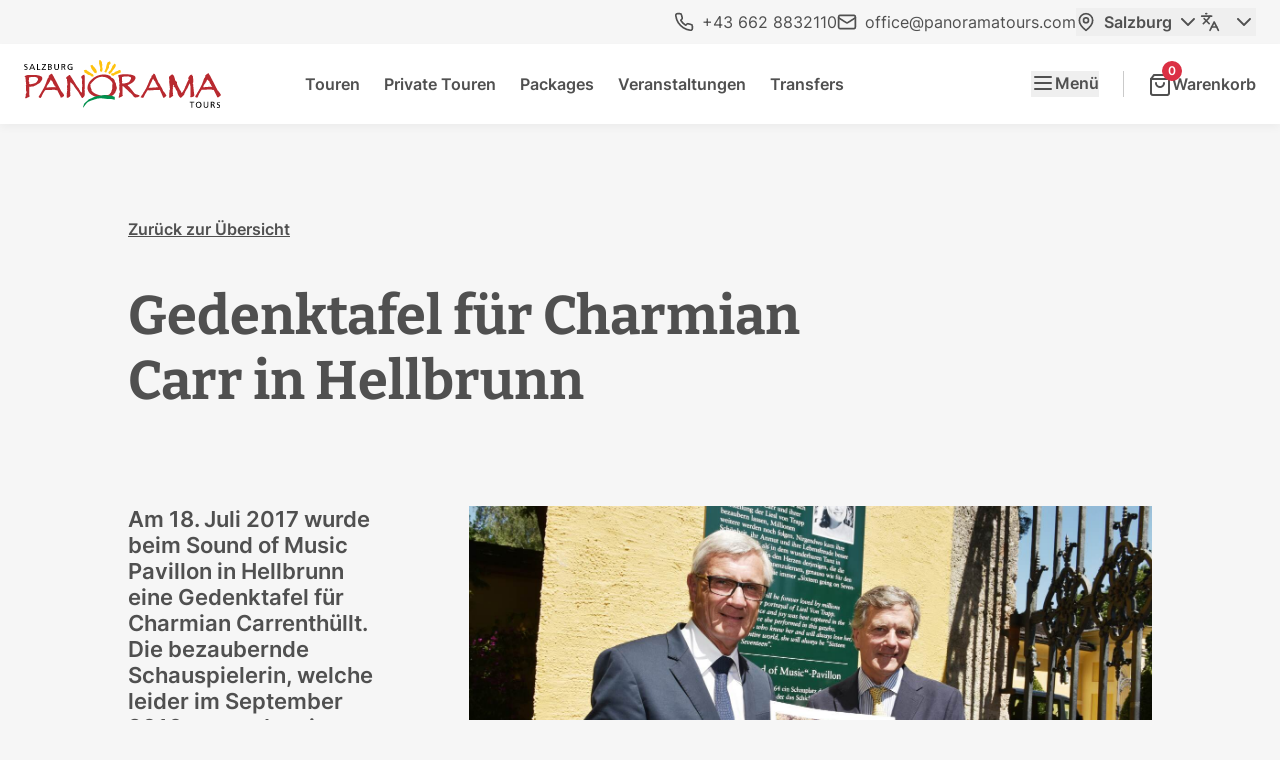

--- FILE ---
content_type: text/html;charset=utf-8
request_url: https://www.panoramatours.com/de/journal-aktuelles/gedenktafel-fuer-charmian-carr-in-hellbrunn-7/
body_size: 23203
content:
<!DOCTYPE html><html  lang="de"><head><meta charset="utf-8"><meta name="viewport" content="width=device-width, initial-scale=1"><title>Gedenktafel für Charmian Carr in Hellbrunn </title><link rel="stylesheet" href="/_nuxt/entry.BE8UPFw0.css" crossorigin><link rel="preload" as="fetch" fetchpriority="low" crossorigin="anonymous" href="/_nuxt/builds/meta/6bf6a7b4-89b0-48f8-a29a-ec96dc0340bf.json"><script type="module" src="/_nuxt/DszCwj5B.js" crossorigin></script><link rel="dns-prefetch" href="https://panoramatours-website.s3.amazonaws.com/"><link rel="prefetch" as="image" type="image/svg+xml" href="/_nuxt/bus.59acUqA1.svg"><link rel="prefetch" as="image" type="image/svg+xml" href="/_nuxt/instagram-color.CWAhdeGU.svg"><link rel="prefetch" as="image" type="image/svg+xml" href="/_nuxt/logo-diners-club.5KzbpAVt.svg"><link rel="prefetch" as="image" type="image/svg+xml" href="/_nuxt/logo-paypal.BV5Y5cJm.svg"><link rel="prefetch" as="image" type="image/svg+xml" href="/_nuxt/logo-panorama-tours.CBeV8bHO.svg"><link rel="alternate" hreflang="en" href="https://www.panoramatours.com/en/news/memorial-plaque-for-charmian-carr-in-hellbrunn-6/"><link rel="alternate" hreflang="de" href="https://www.panoramatours.com/de/journal-aktuelles/gedenktafel-fuer-charmian-carr-in-hellbrunn-7/"><link rel="alternate" hreflang="x-default" href="https://www.panoramatours.com/en/news/memorial-plaque-for-charmian-carr-in-hellbrunn-6/"><link rel="canonical" href="https://www.panoramatours.com/de/journal-aktuelles/gedenktafel-fuer-charmian-carr-in-hellbrunn-7/"><meta name="description" content="Am 18. Juli 2017 wurde beim Sound of Music Pavillon in Hellbrunn eine Gedenktafel für Charmian Carrenthüllt."><meta name="generator" content="TYPO3 CMS"><meta name="robots" content="index,follow,noodp"><meta name="og:type" content="website"><meta name="og:title" content="Gedenktafel für Charmian Carr in Hellbrunn"><meta name="og:description" content="Erhalten Sie aktuelle Neuigkeiten und Informationen für Ihren Kurztrip, Ihren Urlaub oder Ihren Aufenthalt in Salzburg und rund um Sound of Music."><meta name="og:site_name" content="Panorama Tours"><meta name="og:image" content="https://www.panoramatours.com/typo3conf/ext/content/Resources/Public/image_og.png"><meta name="twitter:card" content="summary"><meta name="twitter:description" content="Erhalten Sie aktuelle Neuigkeiten und Informationen für Ihren Kurztrip, Ihren Urlaub oder Ihren Aufenthalt in Salzburg und rund um Sound of Music."><meta name="twitter:title" content="Gedenktafel für Charmian Carr in Hellbrunn"><meta name="twitter:image" content="https://www.panoramatours.com/typo3conf/ext/content/Resources/Public/image_og.png"><script>/* Google Tag Manager */
(function(w,d,s,l,i){w[l]=w[l]||[];w[l].push({'gtm.start':
new Date().getTime(),event:'gtm.js'});var f=d.getElementsByTagName(s)[0],
j=d.createElement(s),dl=l!='dataLayer'?'&l='+l:'';j.async=true;j.src=
'https://www.googletagmanager.com/gtm.js?id='+i+dl;f.parentNode.insertBefore(j,f);
})(window,document,'script','dataLayer','GTM-MZ6W6Q4');
/* End Google Tag Manager */</script></head><body  class="antialiased bg-gray-100 text-gray-500 selection:bg-red-500/40"><div id="__nuxt"><!--[--><div data-cms-page="171"><div class="flex flex-col min-h-screen group/page"><!--[--><nav class="hidden md:flex justify-end gap-x-6 py-2 px-6"><a class="text-gray-500 hover:text-red-600 transition flex items-center py-0.5" href="tel:+436628832110"><svg xmlns="http://www.w3.org/2000/svg" width="20" height="20" fill="none" stroke="currentColor" stroke-linecap="round" stroke-linejoin="round" stroke-width="2" class="lucide lucide-phone inline mr-2" viewBox="0 0 24 24"><path d="M22 16.92v3a2 2 0 0 1-2.18 2 19.8 19.8 0 0 1-8.63-3.07 19.5 19.5 0 0 1-6-6 19.8 19.8 0 0 1-3.07-8.67A2 2 0 0 1 4.11 2h3a2 2 0 0 1 2 1.72 12.8 12.8 0 0 0 .7 2.81 2 2 0 0 1-.45 2.11L8.09 9.91a16 16 0 0 0 6 6l1.27-1.27a2 2 0 0 1 2.11-.45 12.8 12.8 0 0 0 2.81.7A2 2 0 0 1 22 16.92"></path></svg> +43 662 8832110</a><a class="text-gray-500 hover:text-red-600 transition flex items-center py-0.5" href="mailto:office@panoramatours.com"><svg xmlns="http://www.w3.org/2000/svg" width="20" height="20" fill="none" stroke="currentColor" stroke-linecap="round" stroke-linejoin="round" stroke-width="2" class="lucide lucide-mail inline mr-2" viewBox="0 0 24 24"><rect width="20" height="16" x="2" y="4" rx="2"></rect><path d="m22 7-8.97 5.7a1.94 1.94 0 0 1-2.06 0L2 7"></path></svg> office@panoramatours.com</a><div data-headlessui-state class="relative"><span class="font-semibold"><!--[--><button id="dropdown-button-1" type="button" aria-haspopup="menu" aria-expanded="false" data-headlessui-state class="justify-center text-gray-500 hover:text-red-600 transition flex items-center py-0.5"><!--[--><svg xmlns="http://www.w3.org/2000/svg" width="20" height="20" fill="none" stroke="currentColor" stroke-linecap="round" stroke-linejoin="round" stroke-width="2" class="lucide lucide-map-pin inline mr-2" viewBox="0 0 24 24"><path d="M20 10c0 6-8 12-8 12s-8-6-8-12a8 8 0 0 1 16 0"></path><circle cx="12" cy="10" r="3"></circle></svg> Salzburg<!--]--><svg xmlns="http://www.w3.org/2000/svg" width="24" height="24" fill="none" stroke="currentColor" stroke-linecap="round" stroke-linejoin="round" stroke-width="2" class="lucide lucide-chevron-down inline ml-1" viewBox="0 0 24 24"><path d="m6 9 6 6 6-6"></path></svg></button><!--]--></span><!----></div><div data-headlessui-state class="relative"><span class="font-semibold"><!--[--><button id="dropdown-button-2" type="button" aria-haspopup="menu" aria-expanded="false" data-headlessui-state class="justify-center text-gray-500 hover:text-red-600 transition flex items-center py-0.5"><!--[--><svg xmlns="http://www.w3.org/2000/svg" width="20" height="20" fill="none" stroke="currentColor" stroke-linecap="round" stroke-linejoin="round" stroke-width="2" class="lucide lucide-languages inline mr-2" viewBox="0 0 24 24"><path d="m5 8 6 6"></path><path d="m4 14 6-6 2-3"></path><path d="M2 5h12"></path><path d="M7 2h1"></path><path d="m22 22-5-10-5 10"></path><path d="M14 18h6"></path></svg> <!--]--><svg xmlns="http://www.w3.org/2000/svg" width="24" height="24" fill="none" stroke="currentColor" stroke-linecap="round" stroke-linejoin="round" stroke-width="2" class="lucide lucide-chevron-down inline ml-1" viewBox="0 0 24 24"><path d="m6 9 6 6 6-6"></path></svg></button><!--]--></span><!----></div></nav><header class="sticky top-0 z-40"><div class="relative bg-white py-2 px-4 md:px-6 h-14 lg:h-20 flex items-center shadow-navbar z-[99] overflow-clip"><a href="/de/salzburg/" class="h-full max-h-12"><div class="aspect-[197/48] relative h-full"><img src="/_nuxt/logo-panorama-tours.CBeV8bHO.svg" alt="Panorama Tours" width="197" height="48" class="w-auto h-8 md:h-10 lg:h-full"></div></a><ul class="hidden lg:flex xl:ml-[2rem] xl:ml-[4.5rem] shrink-0"><!--[--><li><a href="/de/salzburg/tour/" class="text-gray-500 font-semibold p-3 hover:text-red-600 focus-visible:text-red-600 transition-colors">Touren</a></li><li><a href="/de/salzburg/exklusive-dienstleistungen/private-touren/" class="text-gray-500 font-semibold p-3 hover:text-red-600 focus-visible:text-red-600 transition-colors">Private Touren</a></li><li><a href="/de/salzburg/package/" class="text-gray-500 font-semibold p-3 hover:text-red-600 focus-visible:text-red-600 transition-colors">Packages</a></li><li><a href="/de/salzburg/veranstaltungen/" class="text-gray-500 font-semibold p-3 hover:text-red-600 focus-visible:text-red-600 transition-colors">Veranstaltungen</a></li><li><a href="/de/salzburg/exklusive-dienstleistungen/transfer-service/" class="text-gray-500 font-semibold p-3 hover:text-red-600 focus-visible:text-red-600 transition-colors">Transfers</a></li><!--]--></ul><div class="ml-auto grid grid-flow-col gap-x-6"><!--[--><!--[--><button type="button" class="text-gray-500 hover:text-red-600 focus-visible:text-red-600 font-semibold flex justify-center gap-2 group" aria-expanded="false"><svg width="24" height="24" viewBox="0 0 24 24" fill="none" class="stroke-current shrink-0 grow-0"><path d="M4 6H20" stroke-width="2" stroke-linecap="round" stroke-linejoin="round" class="group-aria-expanded:rotate-45 group-aria-expanded:translate-y-[6px] will-change-transform transition-transform origin-[12px_6px]"></path><path d="M4 12H20" stroke-width="2" stroke-linecap="round" stroke-linejoin="round" class="group-aria-expanded:rotate-45 transition-transform origin-center"></path><path d="M4 18H20" stroke-width="2" stroke-linecap="round" stroke-linejoin="round" class="group-aria-expanded:-rotate-45 group-aria-expanded:-translate-y-[6px] will-change-transform transition-transform origin-[12px_18px]"></path></svg> Menü</button><hr class="border-l border-gray-300 h-full"><a href="/de/checkout/cart/" class="text-gray-500 hover:text-red-600 focus-visible:text-red-600 font-semibold flex items-center gap-x-2"><div class="relative"><!--[--><svg xmlns="http://www.w3.org/2000/svg" width="24" height="24" fill="none" stroke="currentColor" stroke-linecap="round" stroke-linejoin="round" stroke-width="2" class="lucide lucide-shopping-bag inline" viewBox="0 0 24 24"><path d="M6 2 3 6v14a2 2 0 0 0 2 2h14a2 2 0 0 0 2-2V6l-3-4Z"></path><path d="M3 6h18"></path><path d="M16 10a4 4 0 0 1-8 0"></path></svg><!--]--><div class="absolute rounded-full flex items-center justify-center font-semibold whitespace-nowrap top-0 right-0 -translate-y-1/2 translate-x-1/2 min-w-5 h-5 p-1 text-xs bg-red-500 text-white">0</div></div><span class="hidden xl:inline">Warenkorb</span></a><!--]--><!--]--></div></div><!----></header><!--]--><!--[--><!--]--><!--[--><main class="relative grow content-grid gap-y-lg mb-lg [&amp;&gt;:first-child:not(.content-full-width)]:mt-lg"><!--[--><!--[--><article id="c1983"><a href="/de/journal-aktuelles/" class="font-semibold underline underline-offset-2 hover:text-red-600 transition mb-sm inline-block">Zurück zur Übersicht</a><h1 class="text-display mb-lg lg:w-10/12 xl:w-8/12">Gedenktafel für Charmian Carr in Hellbrunn</h1><div class="flex flex-col lg:flex-row justify-between items-start gap-8"><div class="w-full text-2 lg:w-4/12 xl:w-3/12">Am 18. Juli 2017 wurde beim Sound of Music Pavillon in Hellbrunn eine Gedenktafel für Charmian Carrenthüllt. Die bezaubernde Schauspielerin, welche leider im September 2016 verstorben ist, verkörperte im weltberühmten Film „The Sound of Music“ die ...</div><div class="space-y-lg w-full lg:w-8/12"><img src="https://images.panoramatours.com/pt/fit/1008/576/user_upload/Sound_of_Music/Hammond_und_Preuner_mit_Bild_der_Schauspielkinder_Reunion__c__Stadt_Salzburg_Johannes_Killer__4_.JPG" srcset="https://images.panoramatours.com/pt/fit/401/230/user_upload/Sound_of_Music/Hammond_und_Preuner_mit_Bild_der_Schauspielkinder_Reunion__c__Stadt_Salzburg_Johannes_Killer__4_.JPG 401w,https://images.panoramatours.com/pt/fit/802/459/user_upload/Sound_of_Music/Hammond_und_Preuner_mit_Bild_der_Schauspielkinder_Reunion__c__Stadt_Salzburg_Johannes_Killer__4_.JPG 802w,https://images.panoramatours.com/pt/fit/922/527/user_upload/Sound_of_Music/Hammond_und_Preuner_mit_Bild_der_Schauspielkinder_Reunion__c__Stadt_Salzburg_Johannes_Killer__4_.JPG 922w,https://images.panoramatours.com/pt/fit/1024/586/user_upload/Sound_of_Music/Hammond_und_Preuner_mit_Bild_der_Schauspielkinder_Reunion__c__Stadt_Salzburg_Johannes_Killer__4_.JPG 1024w,https://images.panoramatours.com/pt/fit/1227/702/user_upload/Sound_of_Music/Hammond_und_Preuner_mit_Bild_der_Schauspielkinder_Reunion__c__Stadt_Salzburg_Johannes_Killer__4_.JPG 1227w,https://images.panoramatours.com/pt/fit/1492/853/user_upload/Sound_of_Music/Hammond_und_Preuner_mit_Bild_der_Schauspielkinder_Reunion__c__Stadt_Salzburg_Johannes_Killer__4_.JPG 1492w" sizes="calc(100vw - 1.5rem), (min-width: 768px) 90vw, (min-width: 1024px) calc((90vw-2rem)*8/12), (min-width: 1280px) calc(80vw*8/12), (min-width: 2300px) 1227px" width="1008" height="576" alt="Hammond und Preuner mit Bild der Schauspielkinder Reunion © Stadt Salzburg Johannes Killer" style="background-color:#e7d09e;" class="w-full"><div class="prose prose-ul:list-none prose-li:relative prose-li:before:absolute prose-li:before:-left-7 prose-li:before:top-[.25em] prose-li:prose-ul:before:content-[var(--list-marker,url(~/assets/icons/list/circle.svg?url))] first:prose-li:mt-0 [&amp;.check]:prose-ul:[--list-marker:url(~/assets/icons/list/check.svg?url)] [&amp;.cross]:prose-ul:[--list-marker:url(~/assets/icons/list/close.svg?url)]"><p><strong>Nicholas Hammond enthüllt Gedenktafel für "Liesl von Trapp"</strong></p>
<p>Am 18. Juli 2017 wurde beim Sound of Music Pavillon in Hellbrunn eine&nbsp;<strong>Gedenktafel für Charmian Carr</strong>enthüllt. Die bezaubernde Schauspielerin, welche leider im September 2016 verstorben ist, verkörperte im weltberühmten Film „The Sound of Music“ die&nbsp;<strong>Liesl von Trapp</strong>, die älteste Tochter der Familie.</p>
<p>Die Enthüllung übernahm&nbsp;<strong>Bürgermeister-Stellvertreter Dipl.-Ing. Harry Preuner</strong>, gemeinsam mit&nbsp;<strong>Nicholas Hammond</strong>, dem Darsteller des Friedrich von Trapp in „The Sound of Music“. Hammond regte die Errichtung der Gedenktafel an.&nbsp;<strong>Mag. Stefan Herzl</strong>, Geschäftsführer von Salzburg Panorama Tours, griff die Idee auf und die Schlossverwaltung Hellbrunn kümmerte sich um die Umsetzung.</p>
<p>Sound of Music Fans verbinden den&nbsp;<strong>Pavillon</strong>&nbsp;untrennbar mit Charmian Carr. Schließlich wurde dort die berühmte Tanzszene gedreht, in der Liesl&nbsp;<strong>„Sixteen Going On Seventeen“</strong>&nbsp;singt. Nach Beendigung der Dreharbeiten ging der Pavillon, der ursprünglich im Park von Schloss Leopoldskron stand, als Geschenk an die Stadt Salzburg. 1991 wurde er restauriert und kann seitdem auf der&nbsp;<strong><a href="/de/salzburg/tour/original-sound-of-music-tour-tour-1a-27/">Original Sound of Music Tour ®</a></strong>&nbsp;in Hellbrunn bewundert werden.</p>
<p>Weitere Informationen finden Sie in der&nbsp;<a href="https://www.stadt-salzburg.at/internet/service/aktuell/aussendungen/2017/sound_of_music_gedenktafel_in_hellbrunn_459605.htm" target="_blank" rel="noreferrer nofollow">Presseaussendung der Stadt Salzburg</a>.</p></div></div></div><aside class="flex flex-col items-end mt-lg"><h6 class="text-xs font-semibold uppercase mb-4">Teilen</h6><div class="flex flex-wrap gap-6"><a href="https://facebook.com/sharer/sharer.php?u=https%3A%2F%2Ft2qvltnqyupfjjcwiskbfqsjay0ptkgm.lambda-url.eu-west-1.on.aws%2Fde%2Fjournal-aktuelles%2Fgedenktafel-fuer-charmian-carr-in-hellbrunn-7%2F" aria-label="Teilen auf Facebook" target="_blank" class="hover:text-red-600 focus-visible:text-red-500 transition"><svg xmlns="http://www.w3.org/2000/svg" xml:space="preserve" width="24" height="24" viewBox="0 0 24 24" class="fill-current"><path d="M24 12.1C24 5.4 18.6 0 12 0S0 5.4 0 12.1c0 6 4.4 11 10.1 11.9v-8.4h-3v-3.5h3.1V9.4c0-3 1.8-4.7 4.5-4.7 1.3 0 2.6.3 2.6.3v3h-1.5c-1.5 0-2 .9-2 1.9v2.3h3.3l-.5 3.5h-2.8V24c5.8-.9 10.2-5.9 10.2-11.9"></path></svg></a><a href="whatsapp://send?text=%20https%3A%2F%2Ft2qvltnqyupfjjcwiskbfqsjay0ptkgm.lambda-url.eu-west-1.on.aws%2Fde%2Fjournal-aktuelles%2Fgedenktafel-fuer-charmian-carr-in-hellbrunn-7%2F" aria-label="Teilen auf WhatsApp" target="_blank" class="hover:text-red-600 focus-visible:text-red-500 transition"><svg xmlns="http://www.w3.org/2000/svg" xml:space="preserve" width="24" height="24" viewBox="0 0 24 24" class="fill-current"><path d="M18.04 14.73c.07.12.07.72-.17 1.41-.25.69-1.43 1.33-2.01 1.41-.51.08-1.16.11-1.87-.12-.43-.14-.99-.32-1.69-.63-2.98-1.29-4.93-4.29-5.08-4.49S6.01 10.7 6.01 9.24s.77-2.18 1.04-2.48c.27-.28.59-.36.79-.36s.4 0 .57.01c.18.01.43-.07.67.51.25.59.84 2.06.92 2.21.07.15.12.32.02.52s-.15.32-.3.5c-.15.17-.31.39-.45.52-.15.15-.3.31-.13.61s.77 1.27 1.65 2.06c1.14 1.01 2.09 1.33 2.39 1.47.3.15.47.12.64-.07.17-.2.74-.87.94-1.16.2-.3.4-.25.67-.15s1.73.82 2.03.97c.31.13.51.21.58.33m5.9-2.83c0 6.56-5.34 11.89-11.89 11.89h-.01c-1.99 0-3.95-.5-5.68-1.45L.06 24l1.69-6.16C.71 16.04.16 13.99.16 11.89.16 5.33 5.49 0 12.05 0c3.18 0 6.17 1.24 8.41 3.49 2.25 2.25 3.48 5.23 3.48 8.41m-2.01 0a9.85 9.85 0 0 0-2.89-6.99 9.82 9.82 0 0 0-6.99-2.9c-5.45 0-9.89 4.43-9.89 9.88 0 1.87.52 3.69 1.51 5.26l.23.37-1 3.65 3.74-.98.36.21c1.52.9 3.26 1.38 5.03 1.38 5.47 0 9.9-4.43 9.9-9.88"></path></svg></a><a href="https://twitter.com/intent/tweet/?text=&amp;url=https%3A%2F%2Ft2qvltnqyupfjjcwiskbfqsjay0ptkgm.lambda-url.eu-west-1.on.aws%2Fde%2Fjournal-aktuelles%2Fgedenktafel-fuer-charmian-carr-in-hellbrunn-7%2F" aria-label="Teilen auf X" target="_blank" class="hover:text-red-600 focus-visible:text-red-500 transition"><svg xmlns="http://www.w3.org/2000/svg" xml:space="preserve" width="24" height="24" viewBox="0 0 24 24" class="fill-current"><path d="M18.36 2h3.39l-7.41 8.47L23.06 22h-6.83l-5.35-6.99L4.77 22h-3.4l7.93-9.06L.94 2h7l4.83 6.39zm-1.19 17.97h1.88L6.92 3.92H4.9z"></path></svg></a></div></aside></article><!--]--><!--[--><div id="c4380"><div class="flex items-center pb-6"><h2 class="grow">Auch interessant</h2><!----></div><div class="flex overflow-x-auto snap-x snap-mandatory gap-8 [&amp;::-webkit-scrollbar]:hidden" tabindex="0" role="list" aria-label="Product carousel" style="scroll-behavior:smooth;"><!--[--><div class="min-w-0 w-full sm:w-1/2 lg:w-1/3 flex-shrink-0 snap-center" role="listitem" aria-current="true"><a href="/de/salzburg/tour/salzbergwerk-berchtesgaden-private-halbtagestour/" class="space-y-4 group"><div class="rounded overflow-hidden"><div class="relative"><!----><!--[--><img src="https://images.panoramatours.com/pt/fit/504/315/user_upload/Sehenswuerdigkeiten/Berchtesgaden/Salzbergwerk_Berchtesgaden_-_Familie_auf_Rutsche__c__Salzbergwerk_Berchtesgaden_-_Suedwestdeutsche_Salzwerke_AG_web.jpg" srcset="https://images.panoramatours.com/pt/fit/401/251/user_upload/Sehenswuerdigkeiten/Berchtesgaden/Salzbergwerk_Berchtesgaden_-_Familie_auf_Rutsche__c__Salzbergwerk_Berchtesgaden_-_Suedwestdeutsche_Salzwerke_AG_web.jpg 401w,https://images.panoramatours.com/pt/fit/491/307/user_upload/Sehenswuerdigkeiten/Berchtesgaden/Salzbergwerk_Berchtesgaden_-_Familie_auf_Rutsche__c__Salzbergwerk_Berchtesgaden_-_Suedwestdeutsche_Salzwerke_AG_web.jpg 491w,https://images.panoramatours.com/pt/fit/592/370/user_upload/Sehenswuerdigkeiten/Berchtesgaden/Salzbergwerk_Berchtesgaden_-_Familie_auf_Rutsche__c__Salzbergwerk_Berchtesgaden_-_Suedwestdeutsche_Salzwerke_AG_web.jpg 592w,https://images.panoramatours.com/pt/fit/691/432/user_upload/Sehenswuerdigkeiten/Berchtesgaden/Salzbergwerk_Berchtesgaden_-_Familie_auf_Rutsche__c__Salzbergwerk_Berchtesgaden_-_Suedwestdeutsche_Salzwerke_AG_web.jpg 691w,https://images.panoramatours.com/pt/fit/802/502/user_upload/Sehenswuerdigkeiten/Berchtesgaden/Salzbergwerk_Berchtesgaden_-_Familie_auf_Rutsche__c__Salzbergwerk_Berchtesgaden_-_Suedwestdeutsche_Salzwerke_AG_web.jpg 802w,https://images.panoramatours.com/pt/fit/1184/740/user_upload/Sehenswuerdigkeiten/Berchtesgaden/Salzbergwerk_Berchtesgaden_-_Familie_auf_Rutsche__c__Salzbergwerk_Berchtesgaden_-_Suedwestdeutsche_Salzwerke_AG_web.jpg 1184w" sizes="calc(100vw - 1.5rem), (min-width: 640px) calc((100vw - 1.5rem)/2), (min-width: 768px) calc((90vw-2rem)/2), (min-width: 1024px) calc((90vw-4rem)/3), (min-width: 1280px) calc((80vw-4rem)/3), (min-width: 2300px) 592px" width="504" height="315" alt="Salzbergwerk Berchtesgaden - Familie auf Rutsche © Salzbergwerk Berchtesgaden - Suedwestdeutsche Salzwerke AG" style="background-color:#1d1f29;" class="w-full group-hover:scale-[102.5%] ease-out transition duration-300 group-hover:duration-[.4s] will-change-transform"><div style="background-image:url(&quot;data:image/svg+xml,%3csvg%20version=&#39;1.1&#39;%20xmlns=&#39;http://www.w3.org/2000/svg&#39;%20viewBox=&#39;0%200%20123%2032&#39;%20width=&#39;123&#39;%20height=&#39;32&#39;%20preserveAspectRatio=&#39;none&#39;%3e%3cpath%20fill=&#39;%23fff&#39;%20d=&#39;M94.983.8c4.647-.7%209.43-.7%2013.94.1-2.46%200-10.113.2-13.94-.1m27.334%2015c.136%201%20.136%202%20.136%203%20.137-1%20.137-2-.136-3M109.607.9c-4.237-1.2-2.05-.2%200%200M92.797.3c0%20.2-.137.3-.547.1.683.4.547%200%20.683.3-.41%200-.41-.1-.82.2-.683-.2-.273-.3-.683-.6-.273.5.82.5-.957.5.547.2.957.3%201.094.6%201.093-.3%202.186-.5%203.416-.7-1.23%200-2.186-.2-2.186-.4m29.11%2025.3v-.5l-.41.3c.273.3.273-.6.41.2M.41%2013.9v-.2c0%20.2-.137.5%200%20.2m121.223%2010.9c0-.1%200-.1-.136-.1.136%200%20.136%200%20.136-.1h.137c0%20.1%200%20.1.137.1%200-.6-.137-1.1-.137-1.7-.273.5-.683%202.3.137%202.1v-.2c-.137-.1-.137-.1-.274-.1m.137-1.9c0-.1.137-.1%200%200m.137%201.5v.7c.136-.2.41-.5%200-.7M91.567%201.5c-.137-.1-.137-.1-.274%200zm30.066%2021.4c-.956.1.41-.3-.546-.7.136.2%200%20.2-.274%200%20.274.3.137.4-.273.3.137.6.137%201.3%200%201.9.137-.3-1.503%201.2-1.913%201.5-.137-.1-.274-.1-.274%200-.82-.4-.136-1-1.23-.9%200%20.5-.683.6-.273%201.2-.137-.1-.683-.5-.547-.2.137%200%20.41.5.684.8.136%200%20.41%200%20.136.1%200%20.1.137.1.137.1-.137%200-.137%200-.137-.1-.136%200-.273.1-.546.2.82-.4-.137%201.3-.137%201.4.683.1%201.503.2%202.187.1-.137.4-1.504.5-1.914.6.547.1.41.2-.546.2.683%200%20.956.1.82.5-.957.2-2.05.3-3.007.1%200%20.3%200%20.3-.273.1.273.6%202.87.9%204.646%201-1.093%200-3.006.1-4.373%200%20.273.3.683.3.683.4-1.64-.6-3.28-.2-5.466-.2.41.1%201.093.2%202.323.4-20.363-1.8-44.143-.4-65.463-.1%203.416.1%206.56.2%209.976.2-13.393.8-27.743-.1-41.136%200%209.976-.4%2017.63-.3%2028.973-.6-12.847-.4-25.83.2-38.677.2%204.1-.6%2012.164-.5%2018.724-.5-1.094-.1-11.07.1-9.977-.2h-2.733c2.596-.3%205.193-.5%207.926-.6-1.093-.1-2.05-.2-2.733-.4-2.323.1-4.647.2-6.697.2-2.323%200-4.783.1-7.106.2l5.74-.3c-2.87-.2-5.057-.9-5.74-2.5-.137%201.6-.274-1.1-.41-1.5-.137.8-.137%201.6%200%202.5-.684-.3-.82-2.5-.82-2.5%200%20.4%200%20.4-.137.1-.137%200-.273.1-.41%200-.957-4.1-1.093-8.2-.273-12.3%200%200%200%20.1-.137.2.137-.6.137-1.3%200-2-.137%200-.137-.1-.137-.2%200%20.1%200%20.3-.136.5C-.137%2011%200%2010%20.273%208.9c.137.4.137.8.274%201.1q-.205-3%20.41-6v-.1c.136.1.273.3.273.5.82-1.4%203.143.7%203.007.5.136-.3-1.64-1.9-1.914-1.9%200-.2.274-.2.684-.2.136-.2%200%20.1-.137-.6.41%201.1-1.093-.1-1.093.4C1.093%201%206.013%202%206.97%201.8c0%20.2%2026.377-.7%2030.887-1h9.293C51.933.6%2088.97-1%2089.653.9c.137.2.82.3.957.3-.683-.1-.957.1-.683.6%201.093-.2%201.503-.3%201.64-.2v-.1c.41.1.41.2-.274.3%201.23%200%202.46-.1%203.69-.2l19.407.7c-1.777-.6-3.69-1-5.467-1.4h.684-.137.547c2.596.1%205.33%200%207.926%200-5.74.6.957-.1-7.653.3%203.553.5%206.833.1%2010.387.1-.684.3-1.777.3-3.144.3.82.1%201.777.2%202.05.4%202.05-.7%201.094-.3.137.3%200%20.1-.137.1-.273.2-.41.2-.684.4-.82.5%202.323.5%202.596-.2%202.733%201.1.41%200%201.093%200%20.957-.3.136.1%200%20.3%200%20.5.136-.1.273.2.273.4%200-.7.137-1.4.273-.1.274%201.6%200%203.2-.683%204.7.137-3.7-.137%201.5-.137%202.5%200%201.3.137%202.7.274%204.1-.137-.5-.137-.9-.274-1.4q-.41%204.2-.41%208.4M4.647%203h.273c-.137-.1-.273-.5-.273%200M4.51%203c-.273-.3.137-.8-.82-.2%200%200%20.547-.8.41-.7%200%20.2-.547.6-.957.8.274%200%20.547.1.684.2%200%200%20.273%200%20.683-.1m15.307%2026.3c2.87-.1%205.74-.1%208.746-.2-2.323-.2-5.466%200-8.746.2m68.88-27.5c-1.094%200-1.504-.5-4.374-.3-11.616%200-23.37-.1-34.85-.4v.2c10.797.7%2021.457.9%2032.254.8-.41-.3-.41-.4-.684-.4%202.46.2%202.597.2%203.69.3-.136%200-.41-.1-.546-.1.273%200%20.683%200%201.093.1h.547c1.23.2%202.87.2%202.87-.2m21.593.6-.137.3h.41zm-.273.2-.547-.3L91.157%202zm-1.23%2028.6c.136%200%20.136.1.136.2.547%200%20.137-.2-.136-.2m5.193-28.6c-1.093-.3-2.187-.3-3.143%200%20.82-.1%203.143.3%203.143%200m8.2%201.7c-.137-.3-.137-.2-.137.3%200-.1%200-.2.137-.3&#39;/%3e%3c/svg%3e&quot;);background-repeat:no-repeat;background-size:100% 100%;" class="absolute right-3 top-3"><div class="relative py-1.5 px-3"><div class="text-orange-500"><small class="text-sm">ab</small> <b class="text-3">€500.00</b></div></div></div><div class="absolute bottom-0 w-full space-y-1 px-4 pb-3 pt-8 bg-dimming"><!----><div class="text-right text-xs text-gray-400">© Salzbergwerk Berchtesgaden - Suedwestdeutsche Salzwerke AG</div></div><!--]--></div></div><div class="flex flex-wrap gap-x-4 gap-y-2 text-sm items-center"><div class="rounded-sm inline-flex items-center justify-center whitespace-nowrap px-1.5 font-bold bg-orange-500 text-white"><!--[-->Private Tour<!--]--></div><span>4 Stunden</span><!----></div><div><h3 class="text-3 mb-0.5 leading-normal">Salzbergwerk Berchtesgaden - Private Halbtagestour</h3><p>Privat-Tour in die bayerischen Berge und zum Salzbergwerk Berchtesgaden</p></div></a></div><div class="min-w-0 w-full sm:w-1/2 lg:w-1/3 flex-shrink-0 snap-center" role="listitem"><a href="/de/salzburg/tour/bayerische-koenigsschloesser-private-ganztagestour/" class="space-y-4 group"><div class="rounded overflow-hidden"><div class="relative"><!----><!--[--><img src="https://images.panoramatours.com/pt/fit/504/315/user_upload/Sehenswuerdigkeiten/Schloss_Neuschwanstein/Schloss_Neuschwanstein_-_Vogelperspektive__c___c__Bayerische_Schloesserverwaltung_Foto_Fotostudio_Samer__Peter_Samer.jpg" srcset="https://images.panoramatours.com/pt/fit/401/251/user_upload/Sehenswuerdigkeiten/Schloss_Neuschwanstein/Schloss_Neuschwanstein_-_Vogelperspektive__c___c__Bayerische_Schloesserverwaltung_Foto_Fotostudio_Samer__Peter_Samer.jpg 401w,https://images.panoramatours.com/pt/fit/491/307/user_upload/Sehenswuerdigkeiten/Schloss_Neuschwanstein/Schloss_Neuschwanstein_-_Vogelperspektive__c___c__Bayerische_Schloesserverwaltung_Foto_Fotostudio_Samer__Peter_Samer.jpg 491w,https://images.panoramatours.com/pt/fit/592/370/user_upload/Sehenswuerdigkeiten/Schloss_Neuschwanstein/Schloss_Neuschwanstein_-_Vogelperspektive__c___c__Bayerische_Schloesserverwaltung_Foto_Fotostudio_Samer__Peter_Samer.jpg 592w,https://images.panoramatours.com/pt/fit/691/432/user_upload/Sehenswuerdigkeiten/Schloss_Neuschwanstein/Schloss_Neuschwanstein_-_Vogelperspektive__c___c__Bayerische_Schloesserverwaltung_Foto_Fotostudio_Samer__Peter_Samer.jpg 691w,https://images.panoramatours.com/pt/fit/802/502/user_upload/Sehenswuerdigkeiten/Schloss_Neuschwanstein/Schloss_Neuschwanstein_-_Vogelperspektive__c___c__Bayerische_Schloesserverwaltung_Foto_Fotostudio_Samer__Peter_Samer.jpg 802w,https://images.panoramatours.com/pt/fit/1184/740/user_upload/Sehenswuerdigkeiten/Schloss_Neuschwanstein/Schloss_Neuschwanstein_-_Vogelperspektive__c___c__Bayerische_Schloesserverwaltung_Foto_Fotostudio_Samer__Peter_Samer.jpg 1184w" sizes="calc(100vw - 1.5rem), (min-width: 640px) calc((100vw - 1.5rem)/2), (min-width: 768px) calc((90vw-2rem)/2), (min-width: 1024px) calc((90vw-4rem)/3), (min-width: 1280px) calc((80vw-4rem)/3), (min-width: 2300px) 592px" width="504" height="315" alt="Schloss Neuschwanstein aus der Vogelperspektive © Bayerische Schlösserverwaltung | Peter Samer" style="background-color:#252b28;" loading="lazy" class="w-full group-hover:scale-[102.5%] ease-out transition duration-300 group-hover:duration-[.4s] will-change-transform"><div style="background-image:url(&quot;data:image/svg+xml,%3csvg%20version=&#39;1.1&#39;%20xmlns=&#39;http://www.w3.org/2000/svg&#39;%20viewBox=&#39;0%200%20123%2032&#39;%20width=&#39;123&#39;%20height=&#39;32&#39;%20preserveAspectRatio=&#39;none&#39;%3e%3cpath%20fill=&#39;%23fff&#39;%20d=&#39;M94.983.8c4.647-.7%209.43-.7%2013.94.1-2.46%200-10.113.2-13.94-.1m27.334%2015c.136%201%20.136%202%20.136%203%20.137-1%20.137-2-.136-3M109.607.9c-4.237-1.2-2.05-.2%200%200M92.797.3c0%20.2-.137.3-.547.1.683.4.547%200%20.683.3-.41%200-.41-.1-.82.2-.683-.2-.273-.3-.683-.6-.273.5.82.5-.957.5.547.2.957.3%201.094.6%201.093-.3%202.186-.5%203.416-.7-1.23%200-2.186-.2-2.186-.4m29.11%2025.3v-.5l-.41.3c.273.3.273-.6.41.2M.41%2013.9v-.2c0%20.2-.137.5%200%20.2m121.223%2010.9c0-.1%200-.1-.136-.1.136%200%20.136%200%20.136-.1h.137c0%20.1%200%20.1.137.1%200-.6-.137-1.1-.137-1.7-.273.5-.683%202.3.137%202.1v-.2c-.137-.1-.137-.1-.274-.1m.137-1.9c0-.1.137-.1%200%200m.137%201.5v.7c.136-.2.41-.5%200-.7M91.567%201.5c-.137-.1-.137-.1-.274%200zm30.066%2021.4c-.956.1.41-.3-.546-.7.136.2%200%20.2-.274%200%20.274.3.137.4-.273.3.137.6.137%201.3%200%201.9.137-.3-1.503%201.2-1.913%201.5-.137-.1-.274-.1-.274%200-.82-.4-.136-1-1.23-.9%200%20.5-.683.6-.273%201.2-.137-.1-.683-.5-.547-.2.137%200%20.41.5.684.8.136%200%20.41%200%20.136.1%200%20.1.137.1.137.1-.137%200-.137%200-.137-.1-.136%200-.273.1-.546.2.82-.4-.137%201.3-.137%201.4.683.1%201.503.2%202.187.1-.137.4-1.504.5-1.914.6.547.1.41.2-.546.2.683%200%20.956.1.82.5-.957.2-2.05.3-3.007.1%200%20.3%200%20.3-.273.1.273.6%202.87.9%204.646%201-1.093%200-3.006.1-4.373%200%20.273.3.683.3.683.4-1.64-.6-3.28-.2-5.466-.2.41.1%201.093.2%202.323.4-20.363-1.8-44.143-.4-65.463-.1%203.416.1%206.56.2%209.976.2-13.393.8-27.743-.1-41.136%200%209.976-.4%2017.63-.3%2028.973-.6-12.847-.4-25.83.2-38.677.2%204.1-.6%2012.164-.5%2018.724-.5-1.094-.1-11.07.1-9.977-.2h-2.733c2.596-.3%205.193-.5%207.926-.6-1.093-.1-2.05-.2-2.733-.4-2.323.1-4.647.2-6.697.2-2.323%200-4.783.1-7.106.2l5.74-.3c-2.87-.2-5.057-.9-5.74-2.5-.137%201.6-.274-1.1-.41-1.5-.137.8-.137%201.6%200%202.5-.684-.3-.82-2.5-.82-2.5%200%20.4%200%20.4-.137.1-.137%200-.273.1-.41%200-.957-4.1-1.093-8.2-.273-12.3%200%200%200%20.1-.137.2.137-.6.137-1.3%200-2-.137%200-.137-.1-.137-.2%200%20.1%200%20.3-.136.5C-.137%2011%200%2010%20.273%208.9c.137.4.137.8.274%201.1q-.205-3%20.41-6v-.1c.136.1.273.3.273.5.82-1.4%203.143.7%203.007.5.136-.3-1.64-1.9-1.914-1.9%200-.2.274-.2.684-.2.136-.2%200%20.1-.137-.6.41%201.1-1.093-.1-1.093.4C1.093%201%206.013%202%206.97%201.8c0%20.2%2026.377-.7%2030.887-1h9.293C51.933.6%2088.97-1%2089.653.9c.137.2.82.3.957.3-.683-.1-.957.1-.683.6%201.093-.2%201.503-.3%201.64-.2v-.1c.41.1.41.2-.274.3%201.23%200%202.46-.1%203.69-.2l19.407.7c-1.777-.6-3.69-1-5.467-1.4h.684-.137.547c2.596.1%205.33%200%207.926%200-5.74.6.957-.1-7.653.3%203.553.5%206.833.1%2010.387.1-.684.3-1.777.3-3.144.3.82.1%201.777.2%202.05.4%202.05-.7%201.094-.3.137.3%200%20.1-.137.1-.273.2-.41.2-.684.4-.82.5%202.323.5%202.596-.2%202.733%201.1.41%200%201.093%200%20.957-.3.136.1%200%20.3%200%20.5.136-.1.273.2.273.4%200-.7.137-1.4.273-.1.274%201.6%200%203.2-.683%204.7.137-3.7-.137%201.5-.137%202.5%200%201.3.137%202.7.274%204.1-.137-.5-.137-.9-.274-1.4q-.41%204.2-.41%208.4M4.647%203h.273c-.137-.1-.273-.5-.273%200M4.51%203c-.273-.3.137-.8-.82-.2%200%200%20.547-.8.41-.7%200%20.2-.547.6-.957.8.274%200%20.547.1.684.2%200%200%20.273%200%20.683-.1m15.307%2026.3c2.87-.1%205.74-.1%208.746-.2-2.323-.2-5.466%200-8.746.2m68.88-27.5c-1.094%200-1.504-.5-4.374-.3-11.616%200-23.37-.1-34.85-.4v.2c10.797.7%2021.457.9%2032.254.8-.41-.3-.41-.4-.684-.4%202.46.2%202.597.2%203.69.3-.136%200-.41-.1-.546-.1.273%200%20.683%200%201.093.1h.547c1.23.2%202.87.2%202.87-.2m21.593.6-.137.3h.41zm-.273.2-.547-.3L91.157%202zm-1.23%2028.6c.136%200%20.136.1.136.2.547%200%20.137-.2-.136-.2m5.193-28.6c-1.093-.3-2.187-.3-3.143%200%20.82-.1%203.143.3%203.143%200m8.2%201.7c-.137-.3-.137-.2-.137.3%200-.1%200-.2.137-.3&#39;/%3e%3c/svg%3e&quot;);background-repeat:no-repeat;background-size:100% 100%;" class="absolute right-3 top-3"><div class="relative py-1.5 px-3"><div class="text-orange-500"><small class="text-sm">ab</small> <b class="text-3">€1,500.00</b></div></div></div><div class="absolute bottom-0 w-full space-y-1 px-4 pb-3 pt-8 bg-dimming"><!----><div class="text-right text-xs text-gray-400">© Bayerische Schlösserverwaltung | Peter Samer</div></div><!--]--></div></div><div class="flex flex-wrap gap-x-4 gap-y-2 text-sm items-center"><div class="rounded-sm inline-flex items-center justify-center whitespace-nowrap px-1.5 font-bold bg-orange-500 text-white"><!--[-->Private Tour<!--]--></div><span>10 Stunden</span><!----></div><div><h3 class="text-3 mb-0.5 leading-normal">Bayerische Königsschlösser - Private Ganztagestour</h3><p>Entfliehen Sie in ein märchenhaftes Königreich, auf dieser 10-stündigen Privat-Tour</p></div></a></div><!--]--></div></div><!--]--><!--]--></main><!--]--><footer class="bg-white py-md content-grid"><aside class="grid grid-cols-1 lg:grid-cols-2 gap-6 lg:gap-x-4"><div class="text-2 font-normal text-gray-500 text-center lg:text-left">Kunden schätzen unsere Qualität, wofür wir auf Trustpilot mit &quot;Hervorragend&quot; bewertet werden.</div><div class="flex items-center justify-end gap-4"><div class="trustpilot-widget" data-locale="de" data-template-id="53aa8807dec7e10d38f59f32" data-businessunit-id="58a43c900000ff00059cba4a" data-style-height="150px" data-style-width="100%" data-theme="light"><a href="https://de.trustpilot.com/review/panoramatours.com" target="_blank" rel="noopener">Trustpilot</a></div><div id="TA_cdsratingsonlynarrowY2RzcmF0aW5nc29ubHluYXJyb3cxNTI0MDE4" class="TA_cdsratingsonlynarrow"><ul id="lCrAxz6WM" class="TA_links JWsn9bmDfAzJ"><li id="t9AgkQAi" class="44BKcB"><a target="_blank" href="https://www.tripadvisor.com/Attraction_Review-g190441-d1524018-Reviews-Panorama_Tours-Salzburg_Austrian_Alps.html"><img src="https://www.tripadvisor.com/img/cdsi/img2/branding/v2/Tripadvisor_lockup_horizontal_secondary_registered-18034-2.svg" alt="TripAdvisor" width="115" height="24"></a></li></ul></div></div></aside><hr class="hidden lg:block my-sm border-dashed border-gray-300"><ul class="flex flex-row flex-wrap gap-x-4 lg:gap-y-8 mt-sm lg:mt-0 lg:mb-md"><li class="grow shrink-0 basis-full lg:basis-0 overflow-hidden first:border-t border-b border-dashed border-gray-300 lg:border-none"><button class="text-base text-gray-500 font-semibold group lg:text-sm lg:font-semibold lg:text-gray-400 lg:uppercase flex items-center py-4 lg:py-0 lg:mb-2" aria-controls="menu-offer" aria-expanded="true">Angebot <svg class="transition group-hover:rotate-90 group-hover:text-yellow group-[[aria-expanded=true]]:rotate-[180deg] group-[[aria-expanded=true]]:text-yellow ml-auto lg:hidden" width="24" height="24" viewbox="0 0 24 24" fill="none" stroke="currentColor" stroke-width="2"><path d="M2 12h20"></path><path d="M12 2v20" class="origin-center group-[[aria-expanded=true]]:scale-0 transition-transform"></path></svg></button><ul style="padding:0;" data-collapse="expanded" id="menu-offer" role="region" aria-labelledby="menu-toggle-offer" class="flex flex-col gap-y-1"><!--[--><div class="pb-4 lg:pb-0"><!--[--><li><a href="/de/salzburg/tour/" class="text-gray-500 hover:text-red-600 focus-visible:text-red-600 transition-colors">Touren</a></li><li><a href="/de/salzburg/exklusive-dienstleistungen/private-touren/" class="text-gray-500 hover:text-red-600 focus-visible:text-red-600 transition-colors">Private Touren</a></li><li><a href="/de/salzburg/package/" class="text-gray-500 hover:text-red-600 focus-visible:text-red-600 transition-colors">Packages</a></li><li><a href="/de/salzburg/veranstaltungen/" class="text-gray-500 hover:text-red-600 focus-visible:text-red-600 transition-colors">Veranstaltungen</a></li><li><a href="/de/salzburg/exklusive-dienstleistungen/transfer-service/" class="text-gray-500 hover:text-red-600 focus-visible:text-red-600 transition-colors">Transfers</a></li><!--]--></div><!--]--></ul><!--[--><!--]--></li><li class="grow shrink-0 basis-full lg:basis-0 overflow-hidden first:border-t border-b border-dashed border-gray-300 lg:border-none"><button class="text-base text-gray-500 font-semibold group lg:text-sm lg:font-semibold lg:text-gray-400 lg:uppercase flex items-center py-4 lg:py-0 lg:mb-2" aria-controls="menu-company" aria-expanded="true">Unternehmen <svg class="transition group-hover:rotate-90 group-hover:text-yellow group-[[aria-expanded=true]]:rotate-[180deg] group-[[aria-expanded=true]]:text-yellow ml-auto lg:hidden" width="24" height="24" viewbox="0 0 24 24" fill="none" stroke="currentColor" stroke-width="2"><path d="M2 12h20"></path><path d="M12 2v20" class="origin-center group-[[aria-expanded=true]]:scale-0 transition-transform"></path></svg></button><ul style="padding:0;" data-collapse="expanded" id="menu-company" role="region" aria-labelledby="menu-toggle-company" class="flex flex-col gap-y-1"><!--[--><div class="pb-4 lg:pb-0"><!--[--><li><a href="/de/kontakt/" class="text-gray-500 hover:text-red-600 focus-visible:text-red-600 transition-colors">Kontakt</a></li><li><a href="/de/anreise/" class="text-gray-500 hover:text-red-600 focus-visible:text-red-600 transition-colors">Anreise</a></li><li><a href="/de/ueber-uns/" class="text-gray-500 hover:text-red-600 focus-visible:text-red-600 transition-colors">Über uns</a></li><li><a href="/de/team/" class="text-gray-500 hover:text-red-600 focus-visible:text-red-600 transition-colors">Team</a></li><li><a href="/de/journal-aktuelles/" class="text-gray-500 hover:text-red-600 focus-visible:text-red-600 transition-colors">Journal &amp; Aktuelles</a></li><li><a href="/de/aktuelle-stellenangebote/" class="text-gray-500 hover:text-red-600 focus-visible:text-red-600 transition-colors">Jobs</a></li><li><a href="/de/partner/" class="text-gray-500 hover:text-red-600 focus-visible:text-red-600 transition-colors">Partner</a></li><!--]--></div><!--]--></ul><!--[--><!--]--></li><li class="grow shrink-0 basis-full lg:basis-0 overflow-hidden first:border-t border-b border-dashed border-gray-300 lg:border-none"><button class="text-base text-gray-500 font-semibold group lg:text-sm lg:font-semibold lg:text-gray-400 lg:uppercase flex items-center py-4 lg:py-0 lg:mb-2" aria-controls="menu-destinations" aria-expanded="true">Destinationen <svg class="transition group-hover:rotate-90 group-hover:text-yellow group-[[aria-expanded=true]]:rotate-[180deg] group-[[aria-expanded=true]]:text-yellow ml-auto lg:hidden" width="24" height="24" viewbox="0 0 24 24" fill="none" stroke="currentColor" stroke-width="2"><path d="M2 12h20"></path><path d="M12 2v20" class="origin-center group-[[aria-expanded=true]]:scale-0 transition-transform"></path></svg></button><ul style="padding:0;" data-collapse="expanded" id="menu-destinations" role="region" aria-labelledby="menu-toggle-destinations" class="flex flex-col gap-y-1"><!--[--><div class="pb-4 lg:pb-0"><!--[--><li><a href="/de/salzburg/" class="text-gray-500 hover:text-red-600 focus-visible:text-red-600 transition-colors">Salzburg</a></li><li><a href="/de/wien/" class="text-gray-500 hover:text-red-600 focus-visible:text-red-600 transition-colors">Wien</a></li><li><a href="/de/budapest/" class="text-gray-500 hover:text-red-600 focus-visible:text-red-600 transition-colors">Budapest</a></li><!--]--></div><!--]--></ul><!--[--><!--]--></li><li class="grow shrink-0 basis-full lg:basis-0 lg:max-w-[25%] overflow-hidden text-center lg:text-left mt-sm lg:mt-0 lg:ml-auto"><div class="text-sm text-gray-500 lg:text-gray-400 uppercase font-semibold mb-2">Folgen Sie uns!</div><div class="flex gap-6 my-4 justify-center lg:justify-start"><!--[--><a href="https://www.facebook.com/salzburgpanoramatours" rel="noopener noreferrer" target="_blank" title="Panorama Tours auf Facebook"><img src="data:image/svg+xml,%3csvg%20version=&#39;1.1&#39;%20xmlns=&#39;http://www.w3.org/2000/svg&#39;%20xmlns:xlink=&#39;http://www.w3.org/1999/xlink&#39;%20x=&#39;0px&#39;%20y=&#39;0px&#39;%20width=&#39;24px&#39;%20height=&#39;24px&#39;%20viewBox=&#39;0%200%2024%2024&#39;%20enable-background=&#39;new%200%200%2024%2024&#39;%20xml:space=&#39;preserve&#39;%3e%3cpath%20fill=&#39;%230865FE&#39;%20d=&#39;M24,12.1C24,5.4,18.6,0,12,0S0,5.4,0,12.1c0,6,4.4,11,10.1,11.9v-8.4h-3v-3.5h3.1V9.4c0-3,1.8-4.7,4.5-4.7%20C16,4.7,17.3,5,17.3,5v3h-1.5c-1.5,0-2,0.9-2,1.9v2.3h3.3l-0.5,3.5h-2.8V24C19.6,23.1,24,18.1,24,12.1z&#39;%20/%3e%3c/svg%3e" alt="Facebook" width="32" height="32" class="h-8 object-contain" loading="lazy"></a><a href="https://www.instagram.com/panorama_tours/" rel="noopener noreferrer" target="_blank" title="Panorama Tours auf Instagram"><img src="/_nuxt/instagram-color.CWAhdeGU.svg" alt="Instagram" width="32" height="32" class="h-8 object-contain" loading="lazy"></a><a href="https://www.tiktok.com/@originalsoundofmusictour" rel="noopener noreferrer" target="_blank" title="Panorama Tours auf TikTok"><img src="data:image/svg+xml,%3csvg%20version=&#39;1.1&#39;%20xmlns=&#39;http://www.w3.org/2000/svg&#39;%20xmlns:xlink=&#39;http://www.w3.org/1999/xlink&#39;%20x=&#39;0px&#39;%20y=&#39;0px&#39;%20width=&#39;24px&#39;%20height=&#39;24px&#39;%20viewBox=&#39;0%200%2024%2024&#39;%20enable-background=&#39;new%200%200%2024%2024&#39;%20xml:space=&#39;preserve&#39;%3e%3cg%3e%3cpath%20fill=&#39;%2325F4EE&#39;%20d=&#39;M3.34,16.33c0,1.75,0.68,3.35,1.79,4.54c-1.72-1.21-2.85-3.2-2.85-5.46c0-3.68,2.99-6.67,6.67-6.67%20c0.31,0,0.6,0.03,0.9,0.07v0.86C6.24,9.75,3.34,12.7,3.34,16.33z%20M12,1l-0.01,14.52c-0.06,1.63-1.4,2.93-3.04,2.93%20c-0.51,0-0.99-0.13-1.41-0.35c0.55,0.77,1.45,1.27,2.47,1.27l0,0c1.64,0,2.98-1.31,3.04-2.93l0.01-14.52h2.65%20c-0.06-0.3-0.09-0.61-0.09-0.92H12z%20M17.92,5.23c0.7,0.81,1.66,1.39,2.75,1.62V6.04C19.65,6.04,18.71,5.74,17.92,5.23z&#39;%20/%3e%3cpath%20fill=&#39;%23FE2C55&#39;%20d=&#39;M15.71,1.92h0.97c0,1.26,0.47,2.42,1.24,3.31C16.78,4.48,15.96,3.3,15.71,1.92z%20M7.54,18.11%20c-0.36-0.5-0.58-1.11-0.58-1.78c0-1.68,1.37-3.05,3.05-3.05c0.31,0,0.61,0.05,0.9,0.14v-3.7c-0.29-0.04-0.59-0.07-0.9-0.07%20c-0.05,0-0.1,0-0.16,0v2.84c-0.28-0.09-0.59-0.14-0.9-0.14c-1.68,0-3.05,1.37-3.05,3.05C5.9,16.58,6.57,17.6,7.54,18.11z%20M20.66,6.85L20.66,6.85l0,2.82c-1.88,0-3.62-0.6-5.04-1.62v7.37c0,3.68-2.99,6.67-6.67,6.67c-1.42,0-2.74-0.45-3.82-1.21%20C6.35,22.18,8.08,23,10.01,23c3.68,0,6.67-2.99,6.67-6.67V8.96c1.42,1.02,3.16,1.62,5.04,1.62V6.96C21.36,6.96,21,6.92,20.66,6.85z%20&#39;%20/%3e%3cpath%20d=&#39;M15.62,15.41V8.04c1.42,1.02,3.16,1.62,5.04,1.62V6.85c-1.09-0.23-2.04-0.82-2.75-1.62c-1.14-0.74-1.96-1.93-2.21-3.31%20h-2.65l-0.01,14.52c-0.06,1.63-1.4,2.93-3.04,2.93c-1.02,0-1.92-0.5-2.47-1.27c-0.97-0.51-1.63-1.53-1.63-2.7%20c0-1.68,1.37-3.05,3.05-3.05c0.31,0,0.61,0.05,0.9,0.14V9.66c-3.61,0.08-6.51,3.04-6.51,6.67c0,1.75,0.68,3.35,1.79,4.54%20c1.08,0.76,2.4,1.21,3.82,1.21C12.63,22.08,15.62,19.09,15.62,15.41L15.62,15.41z&#39;%20/%3e%3c/g%3e%3c/svg%3e" alt="TikTok" width="32" height="32" class="h-8 object-contain" loading="lazy"></a><a href="https://www.pinterest.at/salzburgpanoramatours/salzburg-panorama-tours/" rel="noopener noreferrer" target="_blank" title="Panorama Tours auf Pinterest"><img src="data:image/svg+xml,%3csvg%20version=&#39;1.1&#39;%20xmlns=&#39;http://www.w3.org/2000/svg&#39;%20xmlns:xlink=&#39;http://www.w3.org/1999/xlink&#39;%20x=&#39;0px&#39;%20y=&#39;0px&#39;%20width=&#39;24px&#39;%20height=&#39;24px&#39;%20viewBox=&#39;0%200%2024%2024&#39;%20enable-background=&#39;new%200%200%2024%2024&#39;%20xml:space=&#39;preserve&#39;%3e%3cpath%20fill=&#39;%23E60023&#39;%20d=&#39;M24,12c0,6.62-5.37,12-12,12c-1.24,0-2.43-0.19-3.55-0.53c0.49-0.8,1.22-2.1,1.49-3.15%20c0.15-0.56,0.75-2.85,0.75-2.85c0.39,0.75,1.53,1.38,2.74,1.38c3.61,0,6.22-3.33,6.22-7.46c0-3.97-3.24-6.93-7.39-6.93%20c-5.18,0-7.93,3.48-7.93,7.26c0,1.76,0.93,3.95,2.41,4.66c0.23,0.11,0.36,0.06,0.4-0.16c0.04-0.17,0.25-0.99,0.34-1.36%20c0.03-0.12,0.02-0.23-0.08-0.35c-0.49-0.6-0.89-1.71-0.89-2.73c0-2.65,2-5.2,5.42-5.2c2.95,0,5.02,2,5.02,4.88%20c0,3.24-1.64,5.49-3.77,5.49c-1.17,0-2.06-0.98-1.78-2.17c0.35-1.43,1-2.97,1-4c0-0.92-0.49-1.69-1.52-1.69%20c-1.2,0-2.17,1.24-2.17,2.91c0,1.06,0.36,1.78,0.36,1.78s-1.18,5.03-1.4,5.96c-0.24,1.04-0.15,2.5-0.04,3.45%20C3.16,21.42,0,17.08,0,12C0,5.37,5.36,0,12,0C18.62,0,23.99,5.37,24,12z&#39;%20/%3e%3c/svg%3e" alt="Pinterest" width="32" height="32" class="h-8 object-contain" loading="lazy"></a><a href="https://g.page/r/CQIrFShGejbxEAE" rel="noopener noreferrer" target="_blank" title="Panorama Tours auf Google"><img src="data:image/svg+xml,%3csvg%20version=&#39;1.1&#39;%20xmlns=&#39;http://www.w3.org/2000/svg&#39;%20xmlns:xlink=&#39;http://www.w3.org/1999/xlink&#39;%20x=&#39;0px&#39;%20y=&#39;0px&#39;%20width=&#39;17px&#39;%20height=&#39;24px&#39;%20viewBox=&#39;0%200%2017%2024&#39;%20enable-background=&#39;new%200%200%2017%2024&#39;%20xml:space=&#39;preserve&#39;%3e%3cg%20transform=&#39;translate(-14.32%20-7)&#39;%3e%3cpath%20fill=&#39;%231A73E8&#39;%20d=&#39;M25.36,7.39c-3.23-1.02-6.76,0.01-8.94,2.6l3.95,3.32L25.36,7.39z&#39;%20/%3e%3cpath%20fill=&#39;%23EA4335&#39;%20d=&#39;M16.41,9.98c-1.27,1.51-1.97,3.41-1.96,5.38c-0.02,1.37,0.26,2.74,0.83,3.99l5.09-6.05L16.41,9.98z&#39;%20/%3e%3cpath%20fill=&#39;%234285F4&#39;%20d=&#39;M22.82,12.17c1.77,0,3.2,1.44,3.2,3.21c0,0.76-0.27,1.49-0.76,2.06l4.98-5.93%20c-1.02-1.97-2.78-3.45-4.9-4.13l-4.98,5.93C20.98,12.59,21.88,12.17,22.82,12.17&#39;%20/%3e%3cpath%20fill=&#39;%23FBBC04&#39;%20d=&#39;M22.82,18.57c-1.77,0-3.2-1.43-3.2-3.2c0-0.75,0.26-1.48,0.75-2.06l-5.09,6.05%20c0.87,1.93,2.32,3.47,3.8,5.43l6.19-7.35C24.66,18.16,23.77,18.57,22.82,18.57&#39;%20/%3e%3cpath%20fill=&#39;%2334A853&#39;%20d=&#39;M25.15,26.79c2.8-4.37,6.05-6.35,6.05-11.43c0-1.34-0.32-2.67-0.94-3.86L19.09,24.79%20c0.47,0.62,0.95,1.28,1.42,2.01c1.7,2.63,1.23,4.2,2.32,4.2C23.92,31,23.45,29.42,25.15,26.79&#39;%20/%3e%3c/g%3e%3c/svg%3e" alt="Google" width="32" height="32" class="h-8 object-contain" loading="lazy"></a><a href="https://www.youtube.com/c/Panoramatours_Travel" rel="noopener noreferrer" target="_blank" title="Panorama Tours auf YouTube"><img src="data:image/svg+xml,%3csvg%20version=&#39;1.1&#39;%20xmlns=&#39;http://www.w3.org/2000/svg&#39;%20xmlns:xlink=&#39;http://www.w3.org/1999/xlink&#39;%20x=&#39;0px&#39;%20y=&#39;0px&#39;%20width=&#39;24px&#39;%20height=&#39;24px&#39;%20viewBox=&#39;0%200%2024%2024&#39;%20enable-background=&#39;new%200%200%2024%2024&#39;%20xml:space=&#39;preserve&#39;%3e%3cpath%20fill=&#39;%23FF0000&#39;%20d=&#39;M23.5,6.2c-0.3-1-1.1-1.8-2.1-2.1C19.5,3.6,12,3.6,12,3.6s-7.5,0-9.4,0.5c-1,0.3-1.8,1.1-2.1,2.1%20C0,8.1,0,12,0,12s0,3.9,0.5,5.8c0.3,1,1.1,1.9,2.1,2.1c1.9,0.5,9.4,0.5,9.4,0.5s7.5,0,9.4-0.5c1-0.3,1.9-1.1,2.1-2.1%20C24,15.9,24,12,24,12S24,8.1,23.5,6.2z%20M9.6,15.6V8.4l6.2,3.6L9.6,15.6z&#39;%20/%3e%3c/svg%3e" alt="YouTube" width="32" height="32" class="h-8 object-contain" loading="lazy"></a><!--]--></div><!--[--><a href="http://eepurl.com/duLT0X" target="_blank" rel="noopener" class="px-6 py-3 rounded-md font-semibold inline-flex justify-center items-center gap-x-1 focus:outline-none focus-visible:outline-0 disabled:cursor-not-allowed disabled:opacity-75 flex-shrink-0 transition text-white bg-red-500 hover:bg-red-600 focus-visible:bg-red-600 mt-8"><!--[-->Newsletter Anmeldung<!--]--></a><!--]--></li></ul><div class="flex flex-wrap justify-center align-middle gap-4 gap-6 mb-8 mt-sm lg:mt-0 lg:mb-4 lg:mb-12"><img src="data:image/svg+xml,%3csvg%20version=&#39;1.1&#39;%20xmlns=&#39;http://www.w3.org/2000/svg&#39;%20xmlns:xlink=&#39;http://www.w3.org/1999/xlink&#39;%20x=&#39;0px&#39;%20y=&#39;0px&#39;%20width=&#39;44px&#39;%20height=&#39;14px&#39;%20viewBox=&#39;0%200%2044%2014&#39;%20enable-background=&#39;new%200%200%2044%2014&#39;%20xml:space=&#39;preserve&#39;%3e%3cpath%20fill=&#39;%231434CB&#39;%20d=&#39;M21.79,0.25L18.9,13.79h-3.5l2.89-13.54H21.79z%20M16.78,0.24H13.1L9.46,9.46L7.98,1.63%20c-0.12-0.8-0.81-1.38-1.62-1.38H0.41l-0.09,0.4c1.2,0.24,2.36,0.63,3.46,1.15c0.47,0.23,0.78,0.68,0.83,1.19L7.4,13.79h3.7%20L16.78,0.24L16.78,0.24z%20M26.39,4c0.01-0.48,0.47-1,1.49-1.14c1.18-0.11,2.38,0.09,3.45,0.61l0.61-2.87C30.89,0.21,29.79,0,28.67,0%20c-3.46,0-5.9,1.84-5.92,4.48c-0.02,1.95,1.74,3.03,3.06,3.69c1.37,0.66,1.82,1.09,1.82,1.68c-0.01,0.91-1.09,1.31-2.1,1.32%20c-1.25,0.02-2.49-0.26-3.59-0.86l-0.64,2.96c1.24,0.48,2.57,0.73,3.9,0.72c3.68,0,6.09-1.82,6.1-4.64C31.31,5.79,26.35,5.6,26.39,4z%20M43.68,13.79h-3.24l-0.42-2.02h-4.5l-0.73,2.02h-3.68l5.26-12.55c0.25-0.61,0.84-1,1.49-1h2.99L43.68,13.79z%20M39.43,8.99L38.37,3.9%20l-1.84,5.09H39.43z&#39;%20/%3e%3c/svg%3e" alt="Visa" width="44" height="14" loading="lazy"><img src="data:image/svg+xml,%3csvg%20version=&#39;1.1&#39;%20xmlns=&#39;http://www.w3.org/2000/svg&#39;%20xmlns:xlink=&#39;http://www.w3.org/1999/xlink&#39;%20x=&#39;0px&#39;%20y=&#39;0px&#39;%20width=&#39;30px&#39;%20height=&#39;18px&#39;%20viewBox=&#39;0%200%2030%2018&#39;%20enable-background=&#39;new%200%200%2030%2018&#39;%20xml:space=&#39;preserve&#39;%3e%3cg%3e%3cpath%20fill=&#39;%23FF5F00&#39;%20d=&#39;M18.94,1.93h-7.87v14.15h7.87V1.93z&#39;%20/%3e%3cpath%20fill=&#39;%23EB001B&#39;%20d=&#39;M11.56,9c0-2.76,1.26-5.37,3.44-7.07C11.09-1.14,5.44-0.46,2.37,3.44c-3.07,3.9-2.39,9.56,1.51,12.63%20c3.26,2.56,7.85,2.56,11.12,0C12.83,14.38,11.56,11.77,11.56,9z&#39;%20/%3e%3cpath%20fill=&#39;%23F79E1B&#39;%20d=&#39;M28.52,14.23h0.29v0.06H28.7v0.29h-0.07v-0.29h-0.11V14.23z%20M27.63,3.44C24.56-0.47,18.9-1.15,15,1.92%20c0.56,0.45,1.07,0.96,1.51,1.52c3.08,3.91,2.4,9.56-1.51,12.63c1.59,1.24,3.54,1.92,5.56,1.92c4.97,0,8.99-4.03,8.99-9%20C29.56,6.98,28.88,5.02,27.63,3.44z%20M29.08,14.47l-0.11-0.24h-0.09v0.35h0.07v-0.26l0.1,0.23h0.07l0.1-0.23v0.26h0.07v-0.35h-0.09%20L29.08,14.47z&#39;%20/%3e%3c/g%3e%3c/svg%3e" alt="Mastercard" width="30" height="18" loading="lazy"><img src="data:image/svg+xml,%3csvg%20version=&#39;1.1&#39;%20xmlns=&#39;http://www.w3.org/2000/svg&#39;%20xmlns:xlink=&#39;http://www.w3.org/1999/xlink&#39;%20x=&#39;0px&#39;%20y=&#39;0px&#39;%20width=&#39;20px&#39;%20height=&#39;20px&#39;%20viewBox=&#39;0%200%2020%2020&#39;%20enable-background=&#39;new%200%200%2020%2020&#39;%20xml:space=&#39;preserve&#39;%3e%3cg%3e%3cpath%20fill=&#39;%23FFFFFF&#39;%20d=&#39;M20,20H0V0h20V20z&#39;%20/%3e%3cpath%20fill=&#39;%23006FCF&#39;%20d=&#39;M18.47,13.22L20,11.59v3.26L18.47,13.22z%20M18.03,10.43H20l-2.65,2.78L20,16.03h-2.01l-1.64-1.81l-1.65,1.81%20h-1.94h-0.01H7.99v-5.6h4.76h0.01h2l1.62,1.79L18.03,10.43z%20M15.39,13.23l-2.63-2.79v1.28H9.52v0.88h3.16v1.27H9.52v0.87h3.24v1.28%20L15.39,13.23z%20M17.65,4.02H20v5.6h-1.51V5.69l-1.44,3.92h-1.34L14.27,5.7v3.92h-1.51h-1.72L10.57,8.5H7.99L7.53,9.62H5.85l2.47-5.6%20h1.97l2.47,5.59V4.02h2.39l1.25,3.48L17.65,4.02z%20M10.03,7.24L9.28,5.41L8.52,7.24H10.03z%20M0,0v20h20v-3.17h-2.42l-1.24-1.38%20l-1.25,1.38H7.13v-6.4H4.57l3.18-7.21h3.08l1.1,2.47V3.23h3.8l0.66,1.86l0.67-1.86H20V0H0z&#39;%20/%3e%3c/g%3e%3c/svg%3e" alt="American Express" width="20" height="20" loading="lazy"><img src="data:image/svg+xml,%3csvg%20version=&#39;1.1&#39;%20xmlns=&#39;http://www.w3.org/2000/svg&#39;%20xmlns:xlink=&#39;http://www.w3.org/1999/xlink&#39;%20x=&#39;0px&#39;%20y=&#39;0px&#39;%20width=&#39;27px&#39;%20height=&#39;20px&#39;%20viewBox=&#39;0%200%2027%2020&#39;%20enable-background=&#39;new%200%200%2027%2020&#39;%20xml:space=&#39;preserve&#39;%3e%3cg%3e%3cpath%20fill=&#39;%2366B531&#39;%20d=&#39;M20.26,10.39h1.92c0.08,0,0.16,0,0.24,0.02c0.4,0.1,0.67,0.45,0.67,0.86c0.01,0.42-0.27,0.78-0.67,0.86%20c-0.06,0-0.18,0.02-0.24,0.02h-1.92V10.39z%20M21.96,0c-1.84,0-3.33,1.49-3.33,3.33V6.8h4.71c0.11,0,0.22,0,0.33,0.02%20c1.07,0.06,1.85,0.61,1.85,1.56C25.5,9.21,24.83,9.88,24,9.9v0.03c1.08,0.07,1.91,0.67,1.91,1.62c0,1.01-0.92,1.67-2.12,1.67h-5.17%20V20h4.88c1.84,0,3.33-1.49,3.33-3.33V0H21.96z%20M22.85,8.48c-0.05-0.34-0.32-0.62-0.67-0.67c-0.03,0-0.12-0.02-0.18-0.02h-1.74v1.62%20H22c0.06,0.01,0.12,0,0.18-0.02C22.62,9.32,22.92,8.91,22.85,8.48z&#39;%20/%3e%3cpath%20fill=&#39;%233F6FBC&#39;%20d=&#39;M3.52,0C1.67,0,0.18,1.49,0.18,3.34v8.24c0.89,0.47,1.88,0.73,2.88,0.75c0.88,0.1,1.67-0.53,1.77-1.41%20c0.01-0.08,0.01-0.16,0.01-0.24v-3.9h2.86v3.87c0,1.5-0.93,2.73-4.1,2.73c-1.15,0-2.3-0.14-3.42-0.43v7.02h4.89%20c1.84,0,3.33-1.49,3.33-3.34V0H3.52z&#39;%20/%3e%3cpath%20fill=&#39;%23DB0038&#39;%20d=&#39;M12.72,0c-1.84,0-3.33,1.49-3.33,3.33v4.36c0.84-0.72,2.31-1.17,4.67-1.06c0.88,0.06,1.76,0.19,2.62,0.4%20v1.41c-0.78-0.42-1.64-0.67-2.52-0.73c-1.79-0.12-2.88,0.75-2.88,2.29c0,1.56,1.08,2.43,2.88,2.29c0.88-0.08,1.74-0.33,2.52-0.73%20v1.41c-0.86,0.22-1.73,0.35-2.62,0.4c-2.36,0.11-3.82-0.35-4.67-1.06V20h4.89c1.84,0,3.33-1.49,3.33-3.33V0H12.72z&#39;%20/%3e%3c/g%3e%3c/svg%3e" alt="JCB" width="27" height="20" loading="lazy"><img src="/_nuxt/logo-diners-club.5KzbpAVt.svg" alt="Diners Club" width="75" height="20" loading="lazy"><img src="data:image/svg+xml,%3csvg%20version=&#39;1.1&#39;%20xmlns=&#39;http://www.w3.org/2000/svg&#39;%20xmlns:xlink=&#39;http://www.w3.org/1999/xlink&#39;%20x=&#39;0px&#39;%20y=&#39;0px&#39;%20width=&#39;50px&#39;%20height=&#39;20px&#39;%20viewBox=&#39;0%200%2050%2020&#39;%20enable-background=&#39;new%200%200%2050%2020&#39;%20xml:space=&#39;preserve&#39;%3e%3cg%3e%3cpath%20fill=&#39;%23FFB3C7&#39;%20d=&#39;M39.86,0H10.14C4.77,0,0.42,4.38,0.42,9.78v0.43c0,5.4,4.36,9.78,9.73,9.78h29.72%20c5.37,0,9.72-4.38,9.72-9.78V9.78C49.58,4.38,45.22,0,39.86,0z&#39;%20/%3e%3cpath%20d=&#39;M14.36,5.81h1.82v8.39h-1.82V5.81z%20M13.11,5.8h-1.88c0.01,1.53-0.72,2.97-1.95,3.89l-0.75,0.56l2.89,3.95h2.38l-2.66-3.63%20C12.4,9.31,13.12,7.59,13.11,5.8z%20M6.41,14.2H8.3V5.81H6.41V14.2z%20M43.59,12.13c-0.6,0-1.09,0.49-1.09,1.09%20c0,0.6,0.49,1.09,1.09,1.09c0.6,0,1.09-0.49,1.09-1.09C44.68,12.62,44.19,12.13,43.59,12.13z%20M21.67,8.4h1.74v5.8h-1.74v-0.37%20c-1.04,0.71-2.41,0.71-3.45,0c-1.4-0.96-1.77-2.86-0.81-4.26c0.96-1.4,2.86-1.76,4.26-0.81V8.4z%20M21.67,11.28%20c0-0.79-0.62-1.45-1.42-1.49c-0.83-0.04-1.53,0.59-1.58,1.42s0.59,1.53,1.42,1.58C20.94,12.81,21.65,12.14,21.67,11.28z%20M32.3,8.24%20c-0.05,0-0.1,0.01-0.15,0.01c-0.69-0.04-1.37,0.26-1.79,0.81V8.41h-1.73v5.8h1.75v-3.05c-0.05-0.68,0.45-1.27,1.12-1.32%20c0.06,0,0.12,0,0.17,0c0.76,0,1.2,0.45,1.2,1.3v3.06h1.73v-3.69C34.6,9.23,33.56,8.22,32.3,8.24z%20M40.01,8.4h1.74v5.8h-1.74v-0.37%20c-1.04,0.71-2.41,0.71-3.45,0c-1.4-0.96-1.77-2.86-0.81-4.26c0.96-1.4,2.86-1.76,4.26-0.81V8.4z%20M40,11.28%20c0-0.79-0.62-1.45-1.42-1.49c-0.83-0.04-1.53,0.59-1.58,1.42c-0.04,0.83,0.59,1.53,1.42,1.58C39.27,12.81,39.98,12.14,40,11.28z%20M26.1,8.39h-1.77v5.81h1.78v-2.71c0-0.92,0.98-1.41,1.67-1.41h0.02V8.39c-0.65-0.02-1.28,0.27-1.7,0.76V8.39z&#39;%20/%3e%3c/g%3e%3c/svg%3e" alt="Klarna" width="50" height="20" loading="lazy"><img src="/_nuxt/logo-paypal.BV5Y5cJm.svg" alt="PayPal" width="67" height="16" loading="lazy"><!----><!----></div><ul class="flex flex-row flex-wrap justify-center gap-x-6 gap-y-2 lg:gap-x-4 mb-4"><!--[--><li><a href="/de/partner-login/" class="text-gray-500 lg:text-gray-400 text-sm font-semibold underline whitespace-nowrap hover:text-red-600 focus-visible:text-red-600 transition-colors">Partner Login</a></li><li><a href="/de/impressum/" class="text-gray-500 lg:text-gray-400 text-sm font-semibold underline whitespace-nowrap hover:text-red-600 focus-visible:text-red-600 transition-colors">Impressum</a></li><li><a href="/de/rechtliche-hinweise/" class="text-gray-500 lg:text-gray-400 text-sm font-semibold underline whitespace-nowrap hover:text-red-600 focus-visible:text-red-600 transition-colors">Datenschutzmitteilung</a></li><li><a href="/de/cookies/" class="text-gray-500 lg:text-gray-400 text-sm font-semibold underline whitespace-nowrap hover:text-red-600 focus-visible:text-red-600 transition-colors">Cookies</a></li><li><a href="/de/agb/" class="text-gray-500 lg:text-gray-400 text-sm font-semibold underline whitespace-nowrap hover:text-red-600 focus-visible:text-red-600 transition-colors">AGB</a></li><li><a href="/de/salzburg/tour/original-sound-of-music-tour-tour-1a-27/" class="text-gray-500 lg:text-gray-400 text-sm font-semibold underline whitespace-nowrap hover:text-red-600 focus-visible:text-red-600 transition-colors">Original Sound of Music Tour®</a></li><!--]--></ul><div class="flex flex-wrap items-center justify-center lg:flex-row lg:items-start text-gray-500 lg:text-gray-400 gap-3 text-sm text-center lg:text-left">2026 © Salzburg Panorama Tours <span>Hubert-Sattler-Gasse 1
5020 Salzburg, Austria</span><a href="tel:+43662 8832110">+43 662 8832110</a><a href="mailto:office@panoramatours.com">office@panoramatours.com</a></div></footer></div></div><div class="fixed flex flex-col justify-end z-50 bottom-0 end-0 w-full md:w-96"><!----></div><!--]--></div><div id="teleports"></div><script id="ta-cdsratingsonlynarrow" src="https://www.tripadvisor.com/WidgetEmbed-cdsratingsonlynarrow?uniq=Y2RzcmF0aW5nc29ubHluYXJyb3cxNTI0MDE4&locationId=1524018&lang=undefined&border=true&shadow=false&display_version=2" async></script><script>window.__NUXT__={};window.__NUXT__.config={public:{cms:{url:"https://www.panoramatours.com",pageTypeSuffix:".nuxt.json"},image:{domain:"https://images.panoramatours.com",prefix:"pt",breakpoints:{sm:640,md:768,lg:1024,xl:1280}},tracking:{gtmIds:"GTM-MZ6W6Q4",gtmDomain:"",injectGtm:true},i18n:{baseUrl:"",defaultLocale:"en",defaultDirection:"ltr",strategy:"prefix",lazy:false,rootRedirect:"",routesNameSeparator:"___",defaultLocaleRouteNameSuffix:"default",skipSettingLocaleOnNavigate:false,differentDomains:false,trailingSlash:true,locales:[{code:"en",language:"en-US",files:[{path:"/builds/panorama-tours/website-nuxt/i18n/lang/en.ts",cache:""}]},{code:"de",language:"de-AT",files:[{path:"/builds/panorama-tours/website-nuxt/i18n/lang/de.ts",cache:""}]},{code:"zh",language:"zh-CN",files:[{path:"/builds/panorama-tours/website-nuxt/i18n/lang/zh.ts",cache:""}]}],detectBrowserLanguage:{alwaysRedirect:false,cookieCrossOrigin:false,cookieDomain:"",cookieKey:"i18n_redirected",cookieSecure:false,fallbackLocale:"",redirectOn:"no prefix",useCookie:true},experimental:{localeDetector:"",switchLocalePathLinkSSR:false,autoImportTranslationFunctions:false,typedPages:true,typedOptionsAndMessages:false,generatedLocaleFilePathFormat:"absolute",alternateLinkCanonicalQueries:false,hmr:true},multiDomainLocales:false,domainLocales:{en:{domain:""},de:{domain:""},zh:{domain:""}}}},app:{baseURL:"/",buildId:"6bf6a7b4-89b0-48f8-a29a-ec96dc0340bf",buildAssetsDir:"/_nuxt/",cdnURL:""}}</script><script id="ta-bridge">
      window.tripadvisorWidgets = window.tripadvisorWidgets || {}
      window.taValidate = function() {}
      window.taAddValidator = function(fnc) {
        tripadvisorWidgets[fnc.name.slice('inject'.length, -4)] = fnc
      }
      </script><script type="application/ld+json" data-nuxt-schema-org="true" data-hid="schema-org-graph">{"@context":"https://schema.org","@graph":[{"@id":"https://www.panoramatours.com/#identity","name":"Panorama Tours","url":"https://www.panoramatours.com/","@type":["Organization","LocalBusiness"],"address":{"@type":"PostalAddress","addressLocality":"Salzburg","addressRegion":"Österreichische Alpen","addressCountry":{"@type":"Country","name":"Österreich"}}},{"@id":"https://www.panoramatours.com/#website","@type":"WebSite","inLanguage":"de","name":"Panorama Tours","url":"https://www.panoramatours.com/","publisher":{"@id":"https://www.panoramatours.com/#identity"}},{"@id":"https://www.panoramatours.com/de/journal-aktuelles/gedenktafel-fuer-charmian-carr-in-hellbrunn-7#webpage","@type":"WebPage","description":"Am 18. Juli 2017 wurde beim Sound of Music Pavillon in Hellbrunn eine Gedenktafel für Charmian Carrenthüllt.","name":"Gedenktafel für Charmian Carr in Hellbrunn ","url":"https://www.panoramatours.com/de/journal-aktuelles/gedenktafel-fuer-charmian-carr-in-hellbrunn-7","about":{"@id":"https://www.panoramatours.com/#identity"},"isPartOf":{"@id":"https://www.panoramatours.com/#website"},"potentialAction":[{"@type":"ReadAction","target":["https://www.panoramatours.com/de/journal-aktuelles/gedenktafel-fuer-charmian-carr-in-hellbrunn-7"]}]},{"@id":"https://www.panoramatours.com/de/journal-aktuelles/gedenktafel-fuer-charmian-carr-in-hellbrunn-7#article","description":"Am 18. Juli 2017 wurde beim Sound of Music Pavillon in Hellbrunn eine Gedenktafel für Charmian Carrenthüllt. Die bezaubernde Schauspielerin, welche leider im September 2016 verstorben ist, verkörperte im weltberühmten Film „The Sound of Music“ die ...","headline":"Gedenktafel für Charmian Carr in Hellbrunn","inLanguage":"de","thumbnailUrl":"https://images.panoramatours.com/pt/focus/49/30/772/514/user_upload/Sound_of_Music/Hammond_und_Preuner_mit_Bild_der_Schauspielkinder_Reunion__c__Stadt_Salzburg_Johannes_Killer__4_.JPG","@type":["Article","NewsArticle"],"author":{"@id":"https://www.panoramatours.com/#identity"},"image":{"@id":"https://www.panoramatours.com/#/schema/image/1"},"isPartOf":{"@id":"https://www.panoramatours.com/de/journal-aktuelles/gedenktafel-fuer-charmian-carr-in-hellbrunn-7#webpage"},"mainEntityOfPage":{"@id":"https://www.panoramatours.com/de/journal-aktuelles/gedenktafel-fuer-charmian-carr-in-hellbrunn-7#webpage"},"publisher":{"@id":"https://www.panoramatours.com/#identity"}},{"@id":"https://www.panoramatours.com/#/schema/image/1","@type":"ImageObject","contentUrl":"https://images.panoramatours.com/pt/focus/49/30/772/514/user_upload/Sound_of_Music/Hammond_und_Preuner_mit_Bild_der_Schauspielkinder_Reunion__c__Stadt_Salzburg_Johannes_Killer__4_.JPG","inLanguage":"de","url":"https://images.panoramatours.com/pt/focus/49/30/772/514/user_upload/Sound_of_Music/Hammond_und_Preuner_mit_Bild_der_Schauspielkinder_Reunion__c__Stadt_Salzburg_Johannes_Killer__4_.JPG"}]}</script><script type="application/json" data-nuxt-data="nuxt-app" data-ssr="true" id="__NUXT_DATA__">[["ShallowReactive",1],{"data":2,"state":551,"once":574,"_errors":575,"serverRendered":423,"path":73},["ShallowReactive",3],{"/de/journal-aktuelles/gedenktafel-fuer-charmian-carr-in-hellbrunn-7/":4},{"id":5,"base":6,"hreflang":7,"layout":8,"websiteTitle":9,"pagetitle":10,"title":11,"head":12,"languageMenu":60,"mainMenu":82,"metaMenu":122,"destinationMenu":163,"overlayMenu":181,"footerMenu":298,"socialMenu":334,"slots":367,"jsonLd":460,"translations":461,"copyright":550},171,"https://www.panoramatours.com/de","de","default","Panorama Tours","Journal & Aktuelles","Gedenktafel für Charmian Carr in Hellbrunn ",{"link":13,"meta":27},[14,18,20,22,24],{"rel":15,"hreflang":16,"href":17},"alternate","en","https://www.panoramatours.com/en/news/memorial-plaque-for-charmian-carr-in-hellbrunn-6/",{"rel":15,"hreflang":7,"href":19},"https://www.panoramatours.com/de/journal-aktuelles/gedenktafel-fuer-charmian-carr-in-hellbrunn-7/",{"rel":15,"hreflang":21,"href":17},"x-default",{"rel":23,"href":19},"canonical",{"rel":25,"href":26},"dns-prefetch","https://panoramatours-website.s3.amazonaws.com",[28,31,34,37,40,43,46,48,51,54,56,58],{"name":29,"content":30},"description","Am 18. Juli 2017 wurde beim Sound of Music Pavillon in Hellbrunn eine Gedenktafel für Charmian Carrenthüllt.",{"name":32,"content":33},"generator","TYPO3 CMS",{"name":35,"content":36},"robots","index,follow,noodp",{"name":38,"content":39},"og:type","website",{"name":41,"content":42},"og:title","Gedenktafel für Charmian Carr in Hellbrunn",{"name":44,"content":45},"og:description","Erhalten Sie aktuelle Neuigkeiten und Informationen für Ihren Kurztrip, Ihren Urlaub oder Ihren Aufenthalt in Salzburg und rund um Sound of Music.",{"name":47,"content":9},"og:site_name",{"name":49,"content":50},"og:image","https://www.panoramatours.com/typo3conf/ext/content/Resources/Public/image_og.png",{"name":52,"content":53},"twitter:card","summary",{"name":55,"content":45},"twitter:description",{"name":57,"content":42},"twitter:title",{"name":59,"content":50},"twitter:image",[61,69,74],{"languageId":62,"locale":63,"title":64,"navigationTitle":64,"twoLetterIsoCode":16,"hreflang":16,"direction":65,"flag":66,"link":67,"active":62,"current":62,"available":68},0,"en_GB.UTF-8","English","","flags-en-us-gb","/en/news/memorial-plaque-for-charmian-carr-in-hellbrunn-6/",1,{"languageId":68,"locale":70,"title":71,"navigationTitle":71,"twoLetterIsoCode":7,"hreflang":7,"direction":65,"flag":72,"link":73,"active":68,"current":62,"available":68},"de_AT.UTF-8","Deutsch","flags-at","/de/journal-aktuelles/gedenktafel-fuer-charmian-carr-in-hellbrunn-7/",{"languageId":75,"locale":76,"title":77,"navigationTitle":78,"twoLetterIsoCode":79,"hreflang":80,"direction":65,"flag":81,"link":65,"active":62,"current":62,"available":62},2,"zh_CN.UTF-8","Chinesisch","中文","zh","zh-CN","flags-cn",[83,91,100,107,114],{"data":84,"title":89,"link":90,"target":65},{"uid":85,"pid":86,"title":87,"subtitle":65,"description":88,"icon":62},7,12,"Tour","Panorama Tours bringt Sie zu den Sehenswürdigkeiten in & um Salzburg. Buchen Sie online - Sound of Music Tour, Hallstatt, Kehlsteinhaus & viele andere!","Touren","/de/salzburg/tour/",{"data":92,"title":98,"link":99,"target":65},{"uid":93,"pid":94,"title":95,"subtitle":65,"description":96,"icon":97},489,10,"Private Tour","Sie möchten eine private Tour mit einem persönlichen Guide? Panorama Tours bietet eine Vielzahl privater Touren an. Exklusiv & individuell!","castle-48.svg","Private Touren","/de/salzburg/exklusive-dienstleistungen/private-touren/",{"data":101,"title":105,"link":106,"target":65},{"uid":102,"pid":86,"title":103,"subtitle":65,"description":104,"icon":62},8,"Package","Wählen Sie aus unseren zahlreichen Packages für Ihren Citytrip nach Salzburg. Gerne erstellen wir Ihnen auch maßgeschneiderte Package Angebote.","Packages","/de/salzburg/package/",{"data":108,"title":112,"link":113,"target":65},{"uid":109,"pid":86,"title":110,"subtitle":65,"description":111,"icon":62},9,"Veranstaltung","Genießen Sie Ihren Salzburg Urlaub & verwöhnen die Sinne mit einem unvergesslichen Konzert, Schauspiel oder den berühmten Salzburg Festspielen.","Veranstaltungen","/de/salzburg/veranstaltungen/",{"data":115,"title":120,"link":121,"target":65},{"uid":116,"pid":94,"title":117,"subtitle":118,"description":119,"icon":62},335,"Transfer","Schnell und einfach","Hier finden Sie eine Übersicht aller Transfer Angebote von Salzburg Panorama Tours in Salzburg, Österreich und in die Nachbarländer von Österreich.","Transfers","/de/salzburg/exklusive-dienstleistungen/transfer-service/",[123,130,136,142,148,151,157],{"data":124,"title":127,"link":129,"target":65},{"uid":125,"pid":126,"title":127,"subtitle":65,"description":128,"icon":65},15,3,"Kontakt","Hier finden Sie alle Kontakt-Daten von Salzburg Panorama Tours: Telefonnummer, E-Mail-Adresse, Adresse, Busterminal u.v.m.","/de/kontakt/",{"data":131,"title":133,"link":135,"target":65},{"uid":132,"pid":126,"title":133,"subtitle":65,"description":134,"icon":62},1279,"Anreise","Anreise zum Mirabellplatz in der Stadt Salzburg: Ob per Zug, Auto oder mit den öffentlichen Verkehrsmitteln. Hier finden Sie Tipps zur Anreise zu Ihrer Tour mit Panorama Tours.","/de/anreise/",{"data":137,"title":139,"link":141,"target":65},{"uid":138,"pid":126,"title":139,"subtitle":65,"description":140,"icon":65},16,"Über uns","Hier finden Sie alle wichtigen Infos über Salzburg Panorama Tours, wie Geschichte, Tradition und Awards von Salzburgs führendem Rundfahrten-Unternehmen","/de/ueber-uns/",{"data":143,"title":145,"link":147,"target":65},{"uid":144,"pid":126,"title":145,"subtitle":65,"description":146,"icon":65},246,"Team","Hier finden Sie alle Kontakt-Daten des Teams von Salzburg Panorama Tours und Panorama Tours & Travel","/de/team/",{"data":149,"title":10,"link":150,"target":65,"active":68,"current":68},{"uid":5,"pid":126,"title":10,"subtitle":65,"description":45,"icon":62},"/de/journal-aktuelles/",{"data":152,"title":154,"link":156,"target":65},{"uid":153,"pid":126,"title":154,"subtitle":65,"description":155,"icon":62},19,"Jobs","Alle offenen Stellen bei Panorama Tours Salzburg. Werden Sie einer unserer Reiseleiter und erwecken Sie die Berge zum Leben! Wir sind der führende Reiseveranstalter in Salzburg und ein renommiertes Unternehmen in der österreichischen Tourismusbranche. Bewerben Sie sich jetzt!","/de/aktuelle-stellenangebote/",{"data":158,"title":160,"link":162,"target":65},{"uid":159,"pid":126,"title":160,"subtitle":65,"description":161,"icon":62},20,"Partner","Hier finden Sie eine Auswahl der wichtigsten Partner von Salzburg Panorama Tours - Es geht nichts über ein starkes Netzwerk!","/de/partner/",[164,169,175],{"data":165,"title":166,"link":168,"target":65},{"uid":86,"pid":68,"title":166,"subtitle":65,"keywords":65,"description":167,"icon":62},"Salzburg","Sightseeing & Touren: 365 Tage im Jahr! Genießen Sie Einblicke in die Mozartstadt bei der Original Sound of Music Tour, verschiedenen Veranstaltungen und tollen Packages. Panorama Tours ist Ihr Profi für Stadtrundfahrten, Ausflüge und Sehenswürdigkeiten in Salzburg & Umgebung, mit über 60 Jahren Erfahrung. Das Incoming Büro Panorama Tours & Travel bietet Services für Ihren Urlaub in Salzburg, Österreich, sowie Tickets & Karten für Festspiele, Konzerte und andere Veranstaltungen. Erleben Sie die Sehenswürdigkeiten Salzburgs hautnah mit unseren Guides und buchen Sie Ihre Salzburg Sightseeing Tour mit Panorama Tours! ","/de/salzburg/",{"data":170,"title":172,"link":174,"target":65},{"uid":171,"pid":68,"title":172,"subtitle":65,"description":173,"icon":65},13,"Wien","Besuchen Sie die Musik- und Kultur-Hauptstadt Wien - buchen Sie Hotels, Touren oder Konzerte gleich online - wir kümmern uns um den Rest.","/de/wien/",{"data":176,"title":178,"link":180,"target":65},{"uid":177,"pid":68,"title":178,"subtitle":65,"description":179,"icon":65},14,"Budapest","Budapest - die Perle an der Donau. Buchen Sie online Touren, Packages, Konzerte oder Hotels und erleben die ungarische Vielfalt in Budapest.","/de/budapest/",[182,249],{"data":183,"title":186,"target":65,"children":188},{"uid":184,"pid":185,"title":186,"subtitle":65,"description":187,"icon":62},163,11,"Salzburg entdecken","Stadt und Bundesland Salzburg sind voller Tradition, Geschichte und Kultur. Entdecken Sie die Highlights der Weltkulturerbe Stadt Salzburg.",[189,196,202,209,216,223,230,237,244],{"data":190,"title":192,"link":195,"target":65},{"uid":191,"pid":184,"title":192,"subtitle":65,"description":193,"icon":194},166,"Sound of Music","Sound of Music und wie alles begann.☀ Erfahren Sie alle Hintergrundinformationen und wie Sound of Music, gedreht in Salzburg, Weltruhm erlangte. 💕","som-48.svg","/de/salzburg/salzburg-entdecken/salzburg-highlights/sound-of-music/",{"data":197,"title":199,"link":201,"target":65},{"uid":198,"pid":184,"title":199,"subtitle":65,"description":200,"icon":97},164,"Kultur & Geschichte","Erfahren Sie mehr über Kultur und Geschichte der Mozartstadt Salzburg, St. Peter und der Festung Hohensalzburg. Salzburg - reich an Kultur & Tradition.","/de/salzburg/salzburg-entdecken/salzburg-highlights/kultur-geschichte/",{"data":203,"title":205,"link":208,"target":65},{"uid":204,"pid":184,"title":205,"subtitle":65,"description":206,"icon":207},165,"Daten & Fakten","Erfahren Sie spannende Zahlen und Fakten über die Mozartstadt Salzburg und die Salzburger Umgebung - alle wichtigen Zahlen auf einen Blick. ","concert-48.svg","/de/salzburg/salzburg-entdecken/salzburg-highlights/daten-fakten/",{"data":210,"title":212,"link":215,"target":65},{"uid":211,"pid":184,"title":212,"subtitle":65,"description":213,"icon":214},167,"Salzburger Festspiele","Erleben Sie dieses Musikfestival, welches sich durch höchste Qualität, internationale Künstler und einer Mischung aus Tradition & Moderne auszeichnet.","mask-48.svg","/de/salzburg/salzburg-entdecken/salzburg-highlights/salzburger-festspiele/",{"data":217,"title":219,"link":222,"target":65},{"uid":218,"pid":184,"title":219,"subtitle":65,"description":220,"icon":221},168,"Sehenswürdigkeiten","Entdecken Sie die vielen Sehenswürdigkeiten von Salzburg - die historische Altstadt, Kirchen, Schlösser und viele weitere Sehenswürdigkeiten wie die Getreidegasse, die Festung Hohensalzburg sowie die Linzer Gasse. Unsere ausgebildeten Guides zeigen Ihnen die Attraktionen in Salzburg bei einer Sightseeing Tour und geben Geheimtipps für die Mozartstadt. Jetzt Tour online buchen! ","eye-48.svg","/de/salzburg/salzburg-entdecken/salzburg-highlights/sehenswuerdigkeiten/",{"data":224,"title":226,"link":229,"target":65},{"uid":225,"pid":184,"title":226,"subtitle":65,"description":227,"icon":228},169,"Museen & Ausstellungen","Tauchen Sie ein in die reiche Kultur von Salzburg mit verschiedenen Museums- und Ausstellungsbesuchen. Erleben Sie Kunst und Geschichte auf Ihrer Reise.","museum-48.svg","/de/salzburg/salzburg-entdecken/salzburg-highlights/museen-ausstellungen/",{"data":231,"title":233,"link":236,"target":65},{"uid":232,"pid":184,"title":233,"subtitle":65,"description":234,"icon":235},170,"Ausflugsziele","Erkunden Sie atemberaubende Ausflugsziele in Salzburg, Bayern und dem Salzkammergut mit Panorama Tours. Buchen Sie Ihre unvergessliche Bustour noch heute!","flag-48.svg","/de/salzburg/salzburg-entdecken/salzburg-highlights/ausflugsziele/",{"data":238,"title":240,"link":243,"target":65},{"uid":239,"pid":184,"title":240,"subtitle":65,"keywords":65,"description":241,"icon":242},613,"Guides","Mit jahrzehntelanger Erfahrung, Wissen und Begeisterung sind die Guides von Panorama Tours das Gesicht des Unternehmens. Lernen Sie sie hier kennen!","guides-48.svg","/de/salzburg/salzburg-entdecken/salzburg-highlights/guides/",{"data":245,"title":247,"link":248,"target":65},{"uid":246,"pid":184,"title":247,"subtitle":65,"icon":62},1290,"Hotels","/de/salzburg/hotel/",{"data":250,"title":252,"target":65,"children":254},{"uid":251,"pid":185,"title":252,"subtitle":65,"description":253,"icon":65},172,"Themen","Hier finden Sie eine Übersicht relevanter Themen, wie The Sound of Music, das Kehlsteinhaus oder Weihnachten in Salzburg mit weiterführenden Informationen.",[255,258,265,272,278,283,290],{"data":256,"title":192,"link":195,"target":65},{"uid":257,"pid":251,"title":192,"subtitle":65,"keywords":65,"description":65,"icon":194},506,{"data":259,"title":261,"link":264,"target":65},{"uid":260,"pid":251,"title":261,"subtitle":65,"description":262,"icon":263},512,"Kehlsteinhaus","Besuchen Sie das geschichtsträchtige Kehlsteinhaus mit einzigartigem Ausblick auf die Bayerischen Alpen - Tour od. Privat-Tour buchen via Panorama Tours!","mountain-48.svg","/de/salzburg/salzburg-entdecken/themen/kehlsteinhaus/",{"data":266,"title":268,"link":271,"target":65},{"uid":267,"pid":251,"title":268,"subtitle":65,"keywords":65,"description":269,"icon":270},582,"Hallstatt","So wird Ihr Hallstatt Besuch unvergesslich! Entdecken Sie Hallstatt mit dem Hallstätter See, Welterbeblick, Beinhaus und weiteren Highlights! Salzburg Panorama Tours bietet verschiedene Touren von Salzburg nach Hallstatt. Jetzt informieren! ","lake-48.svg","/de/salzburg/salzburg-entdecken/themen/hallstatt/",{"data":273,"title":275,"link":277,"target":65},{"uid":274,"pid":251,"title":275,"subtitle":65,"keywords":65,"description":276,"icon":270},1333,"Mozart","Im Jahr 2026 feiert Salzburg den 270. Geburtstag von Wolfgang Amadeus Mozart. Neben der Mozartwoche 2026 gibt es noch viele weitere Highlights in der Mozartstadt. Jetzt Salzburg Besuch mit Panorama Tours planen! ","/de/salzburg/salzburg-entdecken/themen/mozart/",{"data":279,"title":281,"link":282,"target":65},{"uid":280,"pid":251,"title":281,"subtitle":65,"icon":62},1324,"Salzbergwerk","/de/salzburg/salzburg-entdecken/salzburg-highlights/ausflugsziele/salzbergwerk-tour-berchtesgaden/",{"data":284,"title":286,"link":289,"target":65},{"uid":285,"pid":251,"title":286,"subtitle":65,"description":287,"icon":288},513,"Advent & Weihnachten in Salzburg","Advent und Weihnachten in Salzburg: Besuchen Sie die wunderschönen Christkindlmärkte und Konzerte oder gehen Sie auf eine weihnachtliche Salzburg-Tour!","candle-48.svg","/de/salzburg/salzburg-entdecken/themen/advent-weihnachten-in-salzburg/",{"data":291,"title":293,"link":297,"target":65},{"uid":292,"pid":251,"title":293,"subtitle":65,"keywords":294,"description":295,"icon":296},485,"Stadtrundfahrten in Salzburg","Entdecken Sie die Salzburg auf einer unserer Stadtrundfahrten. Lernen Sie die wichtigsten historischen und kulturellen Sehenswürdigkeiten kennen - mit Panorama Tours Salzburg","Entdecken Sie die schönsten Ecken und Sehenswürdigkeiten Salzburgs im Rahmen einer privaten Stadtrundfahrt mit Panorama Tours. Die privaten Touren können ganz nach Ihren Wünschen und Vorlieben gestaltet werden. Jetzt entdecken!","city-48.svg","/de/salzburg/salzburg-entdecken/themen/stadtrundfahren-in-salzburg/",[299,305,311,317,323,329],{"data":300,"title":302,"link":304,"target":65},{"uid":301,"pid":75,"title":302,"subtitle":65,"description":303,"icon":62},21,"Partner Login","Panorama Tours Salzburg bietet Partner-Logins für einfachere Buchung und Provision. Kontaktieren Sie uns!","/de/partner-login/",{"data":306,"title":308,"link":310,"target":65},{"uid":307,"pid":75,"title":308,"subtitle":65,"description":309,"icon":62},5,"Impressum","Verantwortlich für den Inhalt dieser Webseite ist gemäß § 5 ECG: Salzburg Panorama Tours GmbH","/de/impressum/",{"data":312,"title":314,"link":316,"target":65},{"uid":313,"pid":75,"title":314,"subtitle":65,"description":315,"icon":65},6,"Datenschutzmitteilung","Data Privacy Policy","/de/rechtliche-hinweise/",{"data":318,"title":320,"link":322,"target":65},{"uid":319,"pid":75,"title":320,"subtitle":65,"description":321,"icon":65},249,"Cookies","Hier finden Sie Informationen über den Einsatz von Cookies auf unserer Webseite www.panoramatours.com.","/de/cookies/",{"data":324,"title":326,"link":328,"target":65},{"uid":325,"pid":75,"title":326,"subtitle":65,"description":327,"icon":62},22,"AGB","Hier finden Sie alle Informationen unsere Allgemeinen Geschäftsbedingungen - AGB Salzburg Panorama Tours GmbH und Panorama Tours & Travel GmbH","/de/agb/",{"data":330,"title":332,"link":333,"target":65},{"uid":331,"pid":75,"title":332,"subtitle":65,"keywords":65,"description":65,"icon":65},567,"Original Sound of Music Tour®","/de/salzburg/tour/original-sound-of-music-tour-tour-1a-27/",[335,342,347,352,357,362],{"data":336,"title":339,"link":340,"target":341},{"uid":337,"pid":338,"title":339,"subtitle":65,"icon":62},1284,1283,"Facebook","https://www.facebook.com/salzburgpanoramatours","_blank",{"data":343,"title":345,"link":346,"target":341},{"uid":344,"pid":338,"title":345,"subtitle":65,"icon":65},1285,"Instagram","https://www.instagram.com/panorama_tours/",{"data":348,"title":350,"link":351,"target":341},{"uid":349,"pid":338,"title":350,"subtitle":65,"icon":62},1286,"TikTok","https://www.tiktok.com/@originalsoundofmusictour",{"data":353,"title":355,"link":356,"target":341},{"uid":354,"pid":338,"title":355,"subtitle":65,"icon":65},1287,"Pinterest","https://www.pinterest.at/salzburgpanoramatours/salzburg-panorama-tours/",{"data":358,"title":360,"link":361,"target":341},{"uid":359,"pid":338,"title":360,"subtitle":65,"icon":65},1288,"Google","https://g.page/r/CQIrFShGejbxEAE",{"data":363,"title":365,"link":366,"target":341},{"uid":364,"pid":338,"title":365,"subtitle":65,"icon":62},1289,"YouTube","https://www.youtube.com/c/Panoramatours_Travel",[368,399,456,457,458,459],[369],{"uid":370,"is":371,"anchor":372,"news":373,"backlink":397},1983,"news-detail","c1983",{"uid":313,"title":42,"teaser":374,"bodytext":375,"date":376,"image":377,"thumbnail":389,"link":396},"Am 18. Juli 2017 wurde beim Sound of Music Pavillon in Hellbrunn eine Gedenktafel für Charmian Carrenthüllt. Die bezaubernde Schauspielerin, welche leider im September 2016 verstorben ist, verkörperte im weltberühmten Film „The Sound of Music“ die ...","\u003Cp>\u003Cstrong>Nicholas Hammond enthüllt Gedenktafel für \"Liesl von Trapp\"\u003C/strong>\u003C/p>\n\u003Cp>Am 18. Juli 2017 wurde beim Sound of Music Pavillon in Hellbrunn eine&nbsp;\u003Cstrong>Gedenktafel für Charmian Carr\u003C/strong>enthüllt. Die bezaubernde Schauspielerin, welche leider im September 2016 verstorben ist, verkörperte im weltberühmten Film „The Sound of Music“ die&nbsp;\u003Cstrong>Liesl von Trapp\u003C/strong>, die älteste Tochter der Familie.\u003C/p>\n\u003Cp>Die Enthüllung übernahm&nbsp;\u003Cstrong>Bürgermeister-Stellvertreter Dipl.-Ing. Harry Preuner\u003C/strong>, gemeinsam mit&nbsp;\u003Cstrong>Nicholas Hammond\u003C/strong>, dem Darsteller des Friedrich von Trapp in „The Sound of Music“. Hammond regte die Errichtung der Gedenktafel an.&nbsp;\u003Cstrong>Mag. Stefan Herzl\u003C/strong>, Geschäftsführer von Salzburg Panorama Tours, griff die Idee auf und die Schlossverwaltung Hellbrunn kümmerte sich um die Umsetzung.\u003C/p>\n\u003Cp>Sound of Music Fans verbinden den&nbsp;\u003Cstrong>Pavillon\u003C/strong>&nbsp;untrennbar mit Charmian Carr. Schließlich wurde dort die berühmte Tanzszene gedreht, in der Liesl&nbsp;\u003Cstrong>„Sixteen Going On Seventeen“\u003C/strong>&nbsp;singt. Nach Beendigung der Dreharbeiten ging der Pavillon, der ursprünglich im Park von Schloss Leopoldskron stand, als Geschenk an die Stadt Salzburg. 1991 wurde er restauriert und kann seitdem auf der&nbsp;\u003Cstrong>\u003Ca href=\"/de/salzburg/tour/original-sound-of-music-tour-tour-1a-27/\">Original Sound of Music Tour ®\u003C/a>\u003C/strong>&nbsp;in Hellbrunn bewundert werden.\u003C/p>\n\u003Cp>Weitere Informationen finden Sie in der&nbsp;\u003Ca href=\"https://www.stadt-salzburg.at/internet/service/aktuell/aussendungen/2017/sound_of_music_gedenktafel_in_hellbrunn_459605.htm\" target=\"_blank\" rel=\"noreferrer nofollow\">Presseaussendung der Stadt Salzburg\u003C/a>.\u003C/p>","2017-07-19T00:00:00+00:00",{"src":378,"width":379,"height":380,"srcset":381,"sizes":382,"alt":383,"title":383,"description":384,"focus":385,"dominantColor":388},"https://images.panoramatours.com/pt/focus/49/30/772/514/user_upload/Sound_of_Music/Hammond_und_Preuner_mit_Bild_der_Schauspielkinder_Reunion__c__Stadt_Salzburg_Johannes_Killer__4_.JPG",772,514,"https://images.panoramatours.com/pt/focus/49/30/465/310/user_upload/Sound_of_Music/Hammond_und_Preuner_mit_Bild_der_Schauspielkinder_Reunion__c__Stadt_Salzburg_Johannes_Killer__4_.JPG 465w, https://images.panoramatours.com/pt/focus/49/30/555/370/user_upload/Sound_of_Music/Hammond_und_Preuner_mit_Bild_der_Schauspielkinder_Reunion__c__Stadt_Salzburg_Johannes_Killer__4_.JPG 555w, https://images.panoramatours.com/pt/focus/49/30/705/470/user_upload/Sound_of_Music/Hammond_und_Preuner_mit_Bild_der_Schauspielkinder_Reunion__c__Stadt_Salzburg_Johannes_Killer__4_.JPG 705w, https://images.panoramatours.com/pt/focus/49/30/930/620/user_upload/Sound_of_Music/Hammond_und_Preuner_mit_Bild_der_Schauspielkinder_Reunion__c__Stadt_Salzburg_Johannes_Killer__4_.JPG 930w, https://images.panoramatours.com/pt/focus/49/30/1110/740/user_upload/Sound_of_Music/Hammond_und_Preuner_mit_Bild_der_Schauspielkinder_Reunion__c__Stadt_Salzburg_Johannes_Killer__4_.JPG 1110w, https://images.panoramatours.com/pt/focus/49/30/1410/939/user_upload/Sound_of_Music/Hammond_und_Preuner_mit_Bild_der_Schauspielkinder_Reunion__c__Stadt_Salzburg_Johannes_Killer__4_.JPG 1410w, https://images.panoramatours.com/pt/focus/49/30/1700/1132/user_upload/Sound_of_Music/Hammond_und_Preuner_mit_Bild_der_Schauspielkinder_Reunion__c__Stadt_Salzburg_Johannes_Killer__4_.JPG 1700w","(min-width:1700px) 850px, (min-width:1500px) 705px, (min-width:1200px) 555px, (min-width:992px) 465px, (min-width:768px) 690px, (min-width:576px) 510px, calc(100vw - 30px)","Hammond und Preuner mit Bild der Schauspielkinder Reunion © Stadt Salzburg Johannes Killer","© Stadt Salzburg Johannes Killer",[386,387],49,30,"#e7d09e",{"src":390,"width":391,"height":392,"srcset":393,"sizes":394,"alt":383,"title":383,"description":384,"focus":395,"dominantColor":388},"https://images.panoramatours.com/pt/focus/49/30/504/315/user_upload/Sound_of_Music/Hammond_und_Preuner_mit_Bild_der_Schauspielkinder_Reunion__c__Stadt_Salzburg_Johannes_Killer__4_.JPG",504,315,"https://images.panoramatours.com/pt/focus/49/30/546/342/user_upload/Sound_of_Music/Hammond_und_Preuner_mit_Bild_der_Schauspielkinder_Reunion__c__Stadt_Salzburg_Johannes_Killer__4_.JPG 536w, https://images.panoramatours.com/pt/focus/49/30/350/219/user_upload/Sound_of_Music/Hammond_und_Preuner_mit_Bild_der_Schauspielkinder_Reunion__c__Stadt_Salzburg_Johannes_Killer__4_.JPG 350w, https://images.panoramatours.com/pt/focus/49/30/450/282/user_upload/Sound_of_Music/Hammond_und_Preuner_mit_Bild_der_Schauspielkinder_Reunion__c__Stadt_Salzburg_Johannes_Killer__4_.JPG 450w, https://images.panoramatours.com/pt/focus/49/30/240/150/user_upload/Sound_of_Music/Hammond_und_Preuner_mit_Bild_der_Schauspielkinder_Reunion__c__Stadt_Salzburg_Johannes_Killer__4_.JPG 240w, https://images.panoramatours.com/pt/focus/49/30/1092/683/user_upload/Sound_of_Music/Hammond_und_Preuner_mit_Bild_der_Schauspielkinder_Reunion__c__Stadt_Salzburg_Johannes_Killer__4_.JPG 1092w, https://images.panoramatours.com/pt/focus/49/30/900/563/user_upload/Sound_of_Music/Hammond_und_Preuner_mit_Bild_der_Schauspielkinder_Reunion__c__Stadt_Salzburg_Johannes_Killer__4_.JPG 900w, https://images.panoramatours.com/pt/focus/49/30/700/438/user_upload/Sound_of_Music/Hammond_und_Preuner_mit_Bild_der_Schauspielkinder_Reunion__c__Stadt_Salzburg_Johannes_Killer__4_.JPG 700w, https://images.panoramatours.com/pt/focus/49/30/480/300/user_upload/Sound_of_Music/Hammond_und_Preuner_mit_Bild_der_Schauspielkinder_Reunion__c__Stadt_Salzburg_Johannes_Killer__4_.JPG 480w","(min-width:1700px) 546px, (min-width:1500px) 450px, (min-width:1200px) 350px, (min-width:992px) 450px, (min-width:768px) 330px, (min-width:576px) 240px, calc(100vw - 30px)",[386,387],null,{"href":150,"label":398},"Zurück zur Übersicht",[400],{"uid":401,"is":402,"anchor":403,"header":404,"items":405},4380,"item-list-product-card","c4380","Auch interessant",[406,434],{"id":407,"title":408,"intro":409,"type":410,"subType":412,"onRequest":68,"thumbnail":413,"duration":422,"isGroupTour":423,"maxParticipants":62,"topics":424,"price":425,"link":431,"featureNoQueue":433,"featureNonStop":433},"EzADqVrNRK","Salzbergwerk Berchtesgaden - Private Halbtagestour","Privat-Tour in die bayerischen Berge und zum Salzbergwerk Berchtesgaden",{"type":411,"title":95},"private-tour","private-tours",{"src":414,"width":391,"height":392,"srcset":415,"sizes":394,"alt":416,"title":416,"description":417,"focus":418,"dominantColor":421},"https://images.panoramatours.com/pt/focus/45/38/504/315/user_upload/Sehenswuerdigkeiten/Berchtesgaden/Salzbergwerk_Berchtesgaden_-_Familie_auf_Rutsche__c__Salzbergwerk_Berchtesgaden_-_Suedwestdeutsche_Salzwerke_AG_web.jpg","https://images.panoramatours.com/pt/focus/45/38/546/342/user_upload/Sehenswuerdigkeiten/Berchtesgaden/Salzbergwerk_Berchtesgaden_-_Familie_auf_Rutsche__c__Salzbergwerk_Berchtesgaden_-_Suedwestdeutsche_Salzwerke_AG_web.jpg 536w, https://images.panoramatours.com/pt/focus/45/38/350/219/user_upload/Sehenswuerdigkeiten/Berchtesgaden/Salzbergwerk_Berchtesgaden_-_Familie_auf_Rutsche__c__Salzbergwerk_Berchtesgaden_-_Suedwestdeutsche_Salzwerke_AG_web.jpg 350w, https://images.panoramatours.com/pt/focus/45/38/450/282/user_upload/Sehenswuerdigkeiten/Berchtesgaden/Salzbergwerk_Berchtesgaden_-_Familie_auf_Rutsche__c__Salzbergwerk_Berchtesgaden_-_Suedwestdeutsche_Salzwerke_AG_web.jpg 450w, https://images.panoramatours.com/pt/focus/45/38/240/150/user_upload/Sehenswuerdigkeiten/Berchtesgaden/Salzbergwerk_Berchtesgaden_-_Familie_auf_Rutsche__c__Salzbergwerk_Berchtesgaden_-_Suedwestdeutsche_Salzwerke_AG_web.jpg 240w, https://images.panoramatours.com/pt/focus/45/38/1092/683/user_upload/Sehenswuerdigkeiten/Berchtesgaden/Salzbergwerk_Berchtesgaden_-_Familie_auf_Rutsche__c__Salzbergwerk_Berchtesgaden_-_Suedwestdeutsche_Salzwerke_AG_web.jpg 1092w, https://images.panoramatours.com/pt/focus/45/38/900/563/user_upload/Sehenswuerdigkeiten/Berchtesgaden/Salzbergwerk_Berchtesgaden_-_Familie_auf_Rutsche__c__Salzbergwerk_Berchtesgaden_-_Suedwestdeutsche_Salzwerke_AG_web.jpg 900w, https://images.panoramatours.com/pt/focus/45/38/700/438/user_upload/Sehenswuerdigkeiten/Berchtesgaden/Salzbergwerk_Berchtesgaden_-_Familie_auf_Rutsche__c__Salzbergwerk_Berchtesgaden_-_Suedwestdeutsche_Salzwerke_AG_web.jpg 700w, https://images.panoramatours.com/pt/focus/45/38/480/300/user_upload/Sehenswuerdigkeiten/Berchtesgaden/Salzbergwerk_Berchtesgaden_-_Familie_auf_Rutsche__c__Salzbergwerk_Berchtesgaden_-_Suedwestdeutsche_Salzwerke_AG_web.jpg 480w","Salzbergwerk Berchtesgaden - Familie auf Rutsche © Salzbergwerk Berchtesgaden - Suedwestdeutsche Salzwerke AG","© Salzbergwerk Berchtesgaden - Suedwestdeutsche Salzwerke AG",[419,420],45,38,"#1d1f29",240,true,[126,94,171],{"value_gross":426,"currency":427},500,{"name":428,"iso":429,"iso3":429,"prefix":430},"Euro","EUR","€ ",{"href":432},"/de/salzburg/tour/salzbergwerk-berchtesgaden-private-halbtagestour/",false,{"id":435,"title":436,"intro":437,"type":438,"subType":412,"onRequest":126,"thumbnail":439,"duration":448,"isGroupTour":423,"maxParticipants":62,"topics":449,"price":451,"link":454,"featureNoQueue":433,"featureNonStop":433},"WJd2d_Z29b","Bayerische Königsschlösser - Private Ganztagestour","Entfliehen Sie in ein märchenhaftes Königreich, auf dieser 10-stündigen Privat-Tour",{"type":411,"title":95},{"src":440,"width":391,"height":392,"srcset":441,"sizes":394,"alt":442,"title":442,"description":443,"focus":444,"dominantColor":447},"https://images.panoramatours.com/pt/focus/25/58/504/315/user_upload/Sehenswuerdigkeiten/Schloss_Neuschwanstein/Schloss_Neuschwanstein_-_Vogelperspektive__c___c__Bayerische_Schloesserverwaltung_Foto_Fotostudio_Samer__Peter_Samer.jpg","https://images.panoramatours.com/pt/focus/25/58/546/342/user_upload/Sehenswuerdigkeiten/Schloss_Neuschwanstein/Schloss_Neuschwanstein_-_Vogelperspektive__c___c__Bayerische_Schloesserverwaltung_Foto_Fotostudio_Samer__Peter_Samer.jpg 536w, https://images.panoramatours.com/pt/focus/25/58/350/219/user_upload/Sehenswuerdigkeiten/Schloss_Neuschwanstein/Schloss_Neuschwanstein_-_Vogelperspektive__c___c__Bayerische_Schloesserverwaltung_Foto_Fotostudio_Samer__Peter_Samer.jpg 350w, https://images.panoramatours.com/pt/focus/25/58/450/282/user_upload/Sehenswuerdigkeiten/Schloss_Neuschwanstein/Schloss_Neuschwanstein_-_Vogelperspektive__c___c__Bayerische_Schloesserverwaltung_Foto_Fotostudio_Samer__Peter_Samer.jpg 450w, https://images.panoramatours.com/pt/focus/25/58/240/150/user_upload/Sehenswuerdigkeiten/Schloss_Neuschwanstein/Schloss_Neuschwanstein_-_Vogelperspektive__c___c__Bayerische_Schloesserverwaltung_Foto_Fotostudio_Samer__Peter_Samer.jpg 240w, https://images.panoramatours.com/pt/focus/25/58/1092/683/user_upload/Sehenswuerdigkeiten/Schloss_Neuschwanstein/Schloss_Neuschwanstein_-_Vogelperspektive__c___c__Bayerische_Schloesserverwaltung_Foto_Fotostudio_Samer__Peter_Samer.jpg 1092w, https://images.panoramatours.com/pt/focus/25/58/900/563/user_upload/Sehenswuerdigkeiten/Schloss_Neuschwanstein/Schloss_Neuschwanstein_-_Vogelperspektive__c___c__Bayerische_Schloesserverwaltung_Foto_Fotostudio_Samer__Peter_Samer.jpg 900w, https://images.panoramatours.com/pt/focus/25/58/700/438/user_upload/Sehenswuerdigkeiten/Schloss_Neuschwanstein/Schloss_Neuschwanstein_-_Vogelperspektive__c___c__Bayerische_Schloesserverwaltung_Foto_Fotostudio_Samer__Peter_Samer.jpg 700w, https://images.panoramatours.com/pt/focus/25/58/480/300/user_upload/Sehenswuerdigkeiten/Schloss_Neuschwanstein/Schloss_Neuschwanstein_-_Vogelperspektive__c___c__Bayerische_Schloesserverwaltung_Foto_Fotostudio_Samer__Peter_Samer.jpg 480w","Schloss Neuschwanstein aus der Vogelperspektive © Bayerische Schlösserverwaltung | Peter Samer","© Bayerische Schlösserverwaltung | Peter Samer",[445,446],25,58,"#252b28",600,[94,171,138,450],18,{"value_gross":452,"currency":453},1500,{"name":428,"iso":429,"iso3":429,"prefix":430},{"href":455},"/de/salzburg/tour/bayerische-koenigsschloesser-private-ganztagestour/",[],[],[],[],[],{"back":462,"tip":463,"share":464,"from":465,"hours":466,"menu":467,"close":468,"home":469,"daily":470,"maxParticipants":471,"duration":472,"see_your_prices":473,"cookie":474,"footer":478,"cart":501,"checkout":505,"error":517,"booking":521,"rating":523,"product":525,"content":531,"expressCheckout":536,"paymentLogoHeader":537,"guide":538,"pagination":540,"shareOn":542,"number":543,"contactRequest":546,"request":547,"message":549},"Zurück","Tipp","Teilen","ab","Stunde|Stunden","Menü","Schließen","Zurück zur Startseite","Mögliche Daten","Max. Teilnehmer","Dauer","Individueller Preis auf der Detailseite",{"message":475,"dismiss":476,"learnmore":477,"href":316},"Wir verwenden Cookies. \u003Ca id=\"cookieconsent-link\" aria-describedby=\"cookieconsent-link\" role=\"button\" tabindex=\"0\" href=\"/de/cookies/\">Hier\u003C/a> klicken für mehr Informationen.","Ich stimme zu!","Mehr Informationen",{"trustpilot":479,"offer":480,"company":481,"destinations":482,"contact":483,"social":493,"newsletter":499},"Kunden schätzen unsere Qualität, wofür wir auf Trustpilot mit \"Hervorragend\" bewertet werden.","Angebot","Unternehmen","Destinationen",{"title":127,"call":484,"phonenumber":485,"write":486,"email":487,"address":488,"address_line":489,"map":490},"Telefon Support","+43 662 8832110","E-Mail Support","office{'@'}panoramatours.com","Anfahrt","Hubert-Sattler-Gasse 1\r\n5020 Salzburg, Austria",{"link":491,"title":492},"https://www.google.at/maps/place/Salzburg+Panorama+Tours/{'@'}47.8060956,13.0408333,17z/data=!3m1!4b1!4m5!3m4!1s0x4776907b5c27e9b3:0x9e2f74779f3c1fb8!8m2!3d47.806092!4d13.043022","Auf der Karte anzeigen",{"title":494,"newsletter":495,"on":498},"Folgen Sie uns!",{"info":496,"btn":497},"Bleiben Sie auf dem Laufenden und melden Sie sich für unseren Newsletter an!","Newsletter Anmeldung","Panorama Tours auf {network}",{"form":500},"http://eepurl.com/duLT0X",{"title":502,"added":503,"view":504},"Warenkorb","Zum Warenkorb hinzugefügt:","Warenkorb ansehen",{"cart":506,"salutation":508,"salutations":509,"please_choose":512,"first_name":513,"last_name":514,"email":515,"phone":516,"phoneHint":65},{"checkout":507},"Zur Kassa","Anrede",{"m":510,"f":511},"Herr","Frau","Bitte wählen","Vorname","Nachname","E-Mail","Telefon",{"404":518,"500":519,"503":520},"Es scheint, als hätten Sie den falschen Bus erwischt.","Ups, ein Fehler ist passiert!","Unser Service ist aktuell nicht verfügbar. Bitte probieren Sie es später nochmals!",{"pickup":522},"Abholort",{"label":524},"Bewertungen",{"feature":526},{"noQueue":527,"nonStop":528,"noQueueText":529,"nonStopText":530},"Keine Warteschlangen","Direkt ohne Umsteigen","Skip the Line: Bester Preis und kein Warten mit dem Skip the Line Ticket","Ohne Umsteigen: Direkt zum Ziel ohne Umsteigen",{"showMore":532,"showLess":534},{"button":533},"mehr zeigen",{"button":535},"weniger zeigen","Express Checkout","Wir akzeptieren",{"languages":539},"{0} Sprache | {0} Sprachen",{"prev":462,"next":541},"Weiter","Teilen auf {0}",{"add":544,"sub":545},"Plus","Minus","Kontaktanfrage",{"submit":548},"Anfrage absenden","Nachricht","2026 © Salzburg Panorama Tours",["Reactive",552],{"$snuxt-i18n-meta":553,"$snuxt-delay-hydration-mode":554,"$scmsPage:init":555,"$sisReady":433,"$sloading":433,"$scart":556,"$spaymentConfig":563,"$sid":75,"$sserver":423,"$snotifications":564,"$ssite-config":565},{},"init","171",{"language_iso":16,"mode":557,"articles":558,"vouchers":559,"paymentMethods":560,"contact":561,"affiliate":-1,"expressMethods":562},"online",[],[],[],{"first_name":-1,"last_name":-1,"email":-1,"phone":-1},[],{},[],{"_priority":566,"currentLocale":570,"defaultLocale":571,"env":572,"name":9,"url":573},{"name":567,"env":568,"url":567,"defaultLocale":569,"currentLocale":569},-3,-15,-2,"de-AT","en-US","production","https://www.panoramatours.com/",["Set"],["ShallowReactive",576],{"/de/journal-aktuelles/gedenktafel-fuer-charmian-carr-in-hellbrunn-7/":-1}]</script><noscript><iframe src="https:/www.googletagmanager.com/ns.html?id=GTM-MZ6W6Q4" height="0" width="0" style="display:none;visibility:hidden"></iframe></noscript><script> (function() { const w = window; w._$delayHydration = (function() { if (!('requestIdleCallback' in w) || !('requestAnimationFrame' in w)) { return new Promise(resolve => resolve('not supported')) } function eventListeners(){const c=new AbortController;const p=new Promise(resolve=>{const hydrateOnEvents="mousemove,scroll,keydown,click,touchstart,wheel".split(",");function handler(e){hydrateOnEvents.forEach(e=>w.removeEventListener(e,handler));requestAnimationFrame(()=>resolve(e))}hydrateOnEvents.forEach(e=>{w.addEventListener(e,handler,{capture:true,once:true,passive:true,signal:c.signal})})});return{c:()=>c.abort(),p:p}}function idleListener(){let id;const p=new Promise(resolve=>{const isMobile=w.innerWidth<640;const timeout=isMobile?Number.parseInt("5000"):Number.parseInt("4000");const timeoutDelay=()=>setTimeout(()=>requestAnimationFrame(()=>resolve("timeout")),timeout);id=w.requestIdleCallback(timeoutDelay,{timeout:Number.parseInt("7000")})});return{c:()=>window.cancelIdleCallback(id),p:p}}const triggers=[idleListener(),eventListeners()];const hydrationPromise=Promise.race(triggers.map(t=>t.p)).finally(()=>{triggers.forEach(t=>t.c())}); return hydrationPromise; })(); w._$delayHydration.then((e) => { console.log('[nuxt-delay-hydration] Hydration event', e) }) ;window._$delayHydration.then(e => { ;([]).forEach(s => { const script = document.createElement('script'); Object.entries(s).forEach(([k, v]) => script.setAttribute(k, v)); document.body.appendChild(script); }) }) })(); </script></body></html>

--- FILE ---
content_type: text/css
request_url: https://www.panoramatours.com/_nuxt/entry.BE8UPFw0.css
body_size: 12438
content:
*,:after,:before,::backdrop{--tw-border-spacing-x:0;--tw-border-spacing-y:0;--tw-translate-x:0;--tw-translate-y:0;--tw-rotate:0;--tw-skew-x:0;--tw-skew-y:0;--tw-scale-x:1;--tw-scale-y:1;--tw-pan-x: ;--tw-pan-y: ;--tw-pinch-zoom: ;--tw-scroll-snap-strictness:proximity;--tw-gradient-from-position: ;--tw-gradient-via-position: ;--tw-gradient-to-position: ;--tw-ordinal: ;--tw-slashed-zero: ;--tw-numeric-figure: ;--tw-numeric-spacing: ;--tw-numeric-fraction: ;--tw-ring-inset: ;--tw-ring-offset-width:0px;--tw-ring-offset-color:#fff;--tw-ring-color:#0b75d980;--tw-ring-offset-shadow:0 0 #0000;--tw-ring-shadow:0 0 #0000;--tw-shadow:0 0 #0000;--tw-shadow-colored:0 0 #0000;--tw-blur: ;--tw-brightness: ;--tw-contrast: ;--tw-grayscale: ;--tw-hue-rotate: ;--tw-invert: ;--tw-saturate: ;--tw-sepia: ;--tw-drop-shadow: ;--tw-backdrop-blur: ;--tw-backdrop-brightness: ;--tw-backdrop-contrast: ;--tw-backdrop-grayscale: ;--tw-backdrop-hue-rotate: ;--tw-backdrop-invert: ;--tw-backdrop-opacity: ;--tw-backdrop-saturate: ;--tw-backdrop-sepia: ;--tw-contain-size: ;--tw-contain-layout: ;--tw-contain-paint: ;--tw-contain-style: }*,:after,:before{box-sizing:border-box;border:0 solid}:after,:before{--tw-content:""}:host,html{-webkit-text-size-adjust:100%;font-feature-settings:normal;font-variation-settings:normal;tab-size:4;-webkit-tap-highlight-color:transparent;font-family:Inter,ui-sans-serif,system-ui,sans-serif,Apple Color Emoji,Segoe UI Emoji,Segoe UI Symbol,Noto Color Emoji;line-height:1.5}body{line-height:inherit;margin:0}hr{color:inherit;border-top-width:1px;height:0}abbr:where([title]){-webkit-text-decoration:underline dotted;text-decoration:underline dotted}h1,h2,h3,h4,h5,h6{font-size:inherit;font-weight:inherit}a{color:inherit;-webkit-text-decoration:inherit;text-decoration:inherit}b,strong{font-weight:bolder}code,kbd,pre,samp{font-feature-settings:normal;font-variation-settings:normal;font-family:ui-monospace,SFMono-Regular,Menlo,Monaco,Consolas,Liberation Mono,Courier New,monospace;font-size:1em}small{font-size:80%}sub,sup{vertical-align:baseline;font-size:75%;line-height:0;position:relative}sub{bottom:-.25em}sup{top:-.5em}table{border-collapse:collapse;border-color:inherit;text-indent:0}button,input,optgroup,select,textarea{color:inherit;font-feature-settings:inherit;font-variation-settings:inherit;font-family:inherit;font-size:100%;font-weight:inherit;letter-spacing:inherit;line-height:inherit;margin:0;padding:0}button,select{text-transform:none}button,input:where([type=button]),input:where([type=reset]),input:where([type=submit]){-webkit-appearance:button;background-color:#0000;background-image:none}:-moz-focusring{outline:auto}:-moz-ui-invalid{box-shadow:none}progress{vertical-align:baseline}::-webkit-inner-spin-button{height:auto}::-webkit-outer-spin-button{height:auto}[type=search]{-webkit-appearance:textfield;outline-offset:-2px}::-webkit-search-decoration{-webkit-appearance:none}::-webkit-file-upload-button{-webkit-appearance:button;font:inherit}summary{display:list-item}blockquote,dd,dl,figure,h1,h2,h3,h4,h5,h6,hr,p,pre,fieldset{margin:0}fieldset,legend{padding:0}menu,ol,ul{margin:0;padding:0;list-style:none}dialog{padding:0}textarea{resize:vertical}input::-moz-placeholder{color:#969696;opacity:1}textarea::-moz-placeholder{color:#969696;opacity:1}input::placeholder,textarea::placeholder{color:#969696;opacity:1}[role=button],button{cursor:pointer}:disabled{cursor:default}audio,canvas,embed,iframe,img,object,svg,video{vertical-align:middle;display:block}img,video{max-width:100%;height:auto}[hidden]:where(:not([hidden=until-found])){display:none}@font-face{font-display:swap;font-family:Bitter;font-style:normal;font-weight:700;src:url(./bitter-v33-latin-700.RPqqn3kL.woff2)format("woff2")}@font-face{font-display:swap;font-family:Inter;font-style:normal;font-weight:400;src:url(./inter-v13-latin-regular.BT1H-PT_.woff2)format("woff2")}@font-face{font-display:swap;font-family:Inter;font-style:normal;font-weight:600;src:url(./inter-v13-latin-600.B2Ssfs8e.woff2)format("woff2")}:root{--grid-margin:.75rem}@media (min-width:768px){:root{--grid-margin:5vw}}@media (min-width:1280px){:root{--grid-margin:10vw}}:root{--vc-accent-50:#fef2f2;--vc-accent-100:#fccfd0;--vc-accent-200:#f9a8aa;--vc-accent-300:#f5777c;--vc-accent-400:#ec4752;--vc-accent-500:#db3044;--vc-accent-600:#bc2343;--vc-accent-700:#931e3a;--vc-accent-800:#7e1d38;--vc-accent-900:#460b1a}@media (min-width:2300px){:root{--grid-margin:calc(50vw - 57.5rem)}}.content-grid{gap:.75rem}@media (min-width:768px){.content-grid{-moz-column-gap:2rem;column-gap:2rem}}.content-grid{grid-template-columns:[full-width-start]calc(var(--grid-margin) - 2rem)[content-start header-start]repeat(2,minmax(0,1fr))[narrow-start]minmax(0,1fr)[header-end]minmax(0,1fr)[text-start]repeat(6,minmax(0,1fr))[narrow-end]repeat(2,minmax(0,1fr))[content-end text-end]calc(var(--grid-margin) - 2rem)[full-width-end];display:grid}.content-grid .content-grid{grid-column:full-width}.home-page .content-grid{grid-template-columns:[full-width-start]calc(var(--grid-margin) - 2rem)[content-start]repeat(2,minmax(0,1fr))[header-start text-start]repeat(8,minmax(0,1fr))[header-end text-end]repeat(2,minmax(0,1fr))[content-end]calc(var(--grid-margin) - 2rem)[full-width-end]}.grid-area-stack{grid-area:1/1}.grid-reset .content-grid{display:block}.content-grid>*{grid-column:content}.content-grid>.content-full-width{grid-column:full-width}.text-display{font-family:Bitter,ui-serif,Georgia,Cambria,Times New Roman,Times,serif;line-height:1.2}h1{font-size:clamp(1.33333rem,1.33333rem + .57971vw,2rem)}h1,h2{font-weight:600;line-height:1.2}h2{font-size:clamp(1.16667rem,1.16667rem + .28986vw,1.5rem)}h3{font-size:clamp(1.04167rem,1.04167rem + .07246vw,1.125rem);font-weight:600;line-height:1.7}.link{text-underline-offset:2px;font-weight:600;text-decoration-line:underline;transition-property:color,background-color,border-color,text-decoration-color,fill,stroke;transition-duration:.15s;transition-timing-function:cubic-bezier(.4,0,.2,1)}.link:hover,.link:focus-visible{--tw-text-opacity:1;color:rgb(188 35 67/var(--tw-text-opacity,1))}.bg-dimming{background-image:linear-gradient(to top,var(--tw-gradient-stops));pointer-events:none;--tw-gradient-from:#222c var(--tw-gradient-from-position);--tw-gradient-stops:var(--tw-gradient-from),var(--tw-gradient-to);--tw-gradient-to:#2220 var(--tw-gradient-to-position);--tw-text-opacity:1;width:100%;color:rgb(255 255 255/var(--tw-text-opacity,1))}.bg-dimming>*{pointer-events:auto}[id]{scroll-margin-top:7rem}.text-muted{--tw-text-opacity:1;color:rgb(150 150 150/var(--tw-text-opacity,1))}.text-columns-4+.text-columns-4{margin-top:1.5rem}@media (min-width:1280px){.text-columns-4+.text-columns-4{margin-top:2rem}}.text-columns-4{gap:1.5rem;line-height:1.5;display:grid}@media (min-width:640px){.text-columns-4{grid-template-columns:repeat(2,minmax(0,1fr))}}@media (min-width:768px){.text-columns-4{grid-template-columns:repeat(3,minmax(0,1fr))}}@media (min-width:1280px){.text-columns-4{grid-template-columns:repeat(4,minmax(0,1fr));gap:2rem}}.text-columns-4>p{margin:0}.text-intro{font-size:clamp(1.16667rem,1.16667rem + .28986vw,1.5rem);font-weight:400;line-height:1.5}.btn.btn-primary{background-color:rgb(219 48 68/var(--tw-bg-opacity,1));cursor:pointer;border-radius:.5rem;flex-shrink:0;padding:.75rem 1.5rem;font-weight:600;text-decoration-line:none;transition-property:color,background-color,border-color,text-decoration-color,fill,stroke,opacity,box-shadow,transform,filter,-webkit-backdrop-filter,backdrop-filter;transition-duration:.15s;transition-timing-function:cubic-bezier(.4,0,.2,1)}.btn.btn-primary,.btn.btn-primary:hover{--tw-bg-opacity:1;--tw-text-opacity:1;color:rgb(255 255 255/var(--tw-text-opacity,1))}.btn.btn-primary:hover{background-color:rgb(188 35 67/var(--tw-bg-opacity,1))}.btn.btn-primary:focus{outline-offset:2px;outline:2px solid #0000}.btn.btn-primary:focus-visible{--tw-bg-opacity:1;background-color:rgb(188 35 67/var(--tw-bg-opacity,1));outline-width:0}.btn.btn-primary:disabled{cursor:not-allowed;opacity:.75}.btn.btn-secondary{cursor:pointer;--tw-text-opacity:1;color:rgb(80 80 80/var(--tw-text-opacity,1));--tw-ring-offset-shadow:var(--tw-ring-inset)0 0 0 var(--tw-ring-offset-width)var(--tw-ring-offset-color);--tw-ring-shadow:var(--tw-ring-inset)0 0 0 calc(2px + var(--tw-ring-offset-width))var(--tw-ring-color);box-shadow:var(--tw-ring-offset-shadow),var(--tw-ring-shadow),var(--tw-shadow,0 0 #0000);--tw-ring-inset:inset;--tw-ring-opacity:1;--tw-ring-color:rgb(202 202 202/var(--tw-ring-opacity,1));border-radius:.5rem;flex-shrink:0;padding:.75rem 1.5rem;font-weight:600;text-decoration-line:none;transition-property:color,background-color,border-color,text-decoration-color,fill,stroke,opacity,box-shadow,transform,filter,-webkit-backdrop-filter,backdrop-filter;transition-duration:.15s;transition-timing-function:cubic-bezier(.4,0,.2,1)}.btn.btn-secondary:hover{--tw-bg-opacity:1;background-color:rgb(219 48 68/var(--tw-bg-opacity,1));--tw-text-opacity:1;color:rgb(255 255 255/var(--tw-text-opacity,1));--tw-ring-color:transparent}.btn.btn-secondary:focus{outline-offset:2px;outline:2px solid #0000}.btn.btn-secondary:focus-visible{--tw-bg-opacity:1;background-color:rgb(219 48 68/var(--tw-bg-opacity,1));--tw-text-opacity:1;color:rgb(255 255 255/var(--tw-text-opacity,1));--tw-ring-color:transparent;outline-width:0}.btn.btn-secondary:disabled{cursor:not-allowed;opacity:.75}.logo-all{animation:.8s 5.2s forwards fadeOut}.logo-badge{animation:1s forwards badge}@keyframes badge{0%{transform:scale(65)rotate(-30deg)}to{transform:scale(1)rotate(0)}}@keyframes fadeOut{0%{opacity:1}to{opacity:0}}.\!container{width:100%!important}.container{width:100%}@media (min-width:640px){.\!container{max-width:640px!important}.container{max-width:640px}}@media (min-width:768px){.\!container{max-width:768px!important}.container{max-width:768px}}@media (min-width:1024px){.\!container{max-width:1024px!important}.container{max-width:1024px}}@media (min-width:1280px){.\!container{max-width:1280px!important}.container{max-width:1280px}}.prose{color:#505050;max-width:none}.prose :where(p):not(:where([class~=not-prose],[class~=not-prose] *)){margin-top:1.25em;margin-bottom:1.25em}.prose :where([class~=lead]):not(:where([class~=not-prose],[class~=not-prose] *)){color:var(--tw-prose-lead);margin-top:1.2em;margin-bottom:1.2em;font-size:1.25em;line-height:1.6}.prose :where(a):not(:where([class~=not-prose],[class~=not-prose] *)){color:#505050;text-underline-offset:2px;font-weight:500;text-decoration:underline}.prose :where(a):not(:where([class~=not-prose],[class~=not-prose] *)):hover{color:#db3044}.prose :where(strong):not(:where([class~=not-prose],[class~=not-prose] *)){color:#505050;font-weight:700}.prose :where(a strong):not(:where([class~=not-prose],[class~=not-prose] *)),.prose :where(blockquote strong):not(:where([class~=not-prose],[class~=not-prose] *)),.prose :where(thead th strong):not(:where([class~=not-prose],[class~=not-prose] *)){color:inherit}.prose :where(ol):not(:where([class~=not-prose],[class~=not-prose] *)){margin-top:1.25em;margin-bottom:1.25em;padding-inline-start:1.625em;list-style-type:decimal}.prose :where(ol[type=A]):not(:where([class~=not-prose],[class~=not-prose] *)){list-style-type:upper-alpha}.prose :where(ol[type=a]):not(:where([class~=not-prose],[class~=not-prose] *)){list-style-type:lower-alpha}.prose :where(ol[type=A s]):not(:where([class~=not-prose],[class~=not-prose] *)){list-style-type:upper-alpha}.prose :where(ol[type=a s]):not(:where([class~=not-prose],[class~=not-prose] *)){list-style-type:lower-alpha}.prose :where(ol[type=I]):not(:where([class~=not-prose],[class~=not-prose] *)){list-style-type:upper-roman}.prose :where(ol[type=i]):not(:where([class~=not-prose],[class~=not-prose] *)){list-style-type:lower-roman}.prose :where(ol[type=I s]):not(:where([class~=not-prose],[class~=not-prose] *)){list-style-type:upper-roman}.prose :where(ol[type=i s]):not(:where([class~=not-prose],[class~=not-prose] *)){list-style-type:lower-roman}.prose :where(ol[type="1"]):not(:where([class~=not-prose],[class~=not-prose] *)){list-style-type:decimal}.prose :where(ul):not(:where([class~=not-prose],[class~=not-prose] *)){margin-top:1.25em;margin-bottom:1.25em;padding-inline-start:1.625em;list-style-type:circle}.prose :where(ol>li):not(:where([class~=not-prose],[class~=not-prose] *))::marker{color:var(--tw-prose-counters);font-weight:400}.prose :where(ul>li):not(:where([class~=not-prose],[class~=not-prose] *))::marker{color:var(--tw-prose-bullets)}.prose :where(dt):not(:where([class~=not-prose],[class~=not-prose] *)){color:var(--tw-prose-headings);margin-top:1.25em;font-weight:600}.prose :where(hr):not(:where([class~=not-prose],[class~=not-prose] *)){border-color:#cacaca;border-top-width:1px;margin-top:3em;margin-bottom:3em}.prose :where(blockquote):not(:where([class~=not-prose],[class~=not-prose] *)){border-inline-start-color:var(--tw-prose-quote-borders);color:var(--tw-prose-quotes);quotes:"“""”""‘""’";border-inline-start-width:.25rem;margin-top:1.6em;margin-bottom:1.6em;padding-inline-start:1em;font-style:italic;font-weight:500}.prose :where(blockquote p:first-of-type):not(:where([class~=not-prose],[class~=not-prose] *)):before{content:open-quote}.prose :where(blockquote p:last-of-type):not(:where([class~=not-prose],[class~=not-prose] *)):after{content:close-quote}.prose :where(h1):not(:where([class~=not-prose],[class~=not-prose] *)){color:#505050;margin-top:0;margin-bottom:.888889em;font-size:clamp(1.33333rem,1.33333rem + .57971vw,2rem);font-weight:600;line-height:1.2}.prose :where(h1 strong):not(:where([class~=not-prose],[class~=not-prose] *)){color:inherit;font-weight:900}.prose :where(h2):not(:where([class~=not-prose],[class~=not-prose] *)){color:#505050;margin-top:2em;margin-bottom:1em;font-size:clamp(1.16667rem,1.16667rem + .28986vw,1.5rem);font-weight:600;line-height:1.2}.prose :where(h2 strong):not(:where([class~=not-prose],[class~=not-prose] *)){color:inherit;font-weight:800}.prose :where(h3):not(:where([class~=not-prose],[class~=not-prose] *)){color:#505050;margin-top:1.6em;margin-bottom:.6em;font-size:clamp(1.04167rem,1.04167rem + .07246vw,1.125rem);font-weight:400;line-height:1.7}.prose :where(h3 strong):not(:where([class~=not-prose],[class~=not-prose] *)){color:inherit;font-weight:700}.prose :where(h4):not(:where([class~=not-prose],[class~=not-prose] *)){color:#969696;text-transform:uppercase;margin-top:1.5em;margin-bottom:.5em;font-size:.75rem;font-weight:600;line-height:1.5}.prose :where(h4 strong):not(:where([class~=not-prose],[class~=not-prose] *)){color:inherit;font-weight:700}.prose :where(img):not(:where([class~=not-prose],[class~=not-prose] *)){margin-top:2em;margin-bottom:2em}.prose :where(picture):not(:where([class~=not-prose],[class~=not-prose] *)){margin-top:2em;margin-bottom:2em;display:block}.prose :where(video):not(:where([class~=not-prose],[class~=not-prose] *)){margin-top:2em;margin-bottom:2em}.prose :where(kbd):not(:where([class~=not-prose],[class~=not-prose] *)){box-shadow:0 0 0 1px var(--tw-prose-kbd-shadows),0 3px 0 var(--tw-prose-kbd-shadows);color:var(--tw-prose-kbd);padding-inline-end:.375em;padding-top:.1875em;padding-bottom:.1875em;border-radius:.3125rem;padding-inline-start:.375em;font-family:inherit;font-size:.875em;font-weight:500}.prose :where(code):not(:where([class~=not-prose],[class~=not-prose] *)){color:var(--tw-prose-code);font-size:.875em;font-weight:600}.prose :where(code):not(:where([class~=not-prose],[class~=not-prose] *)):before,.prose :where(code):not(:where([class~=not-prose],[class~=not-prose] *)):after{content:"`"}.prose :where(a code):not(:where([class~=not-prose],[class~=not-prose] *)),.prose :where(h1 code):not(:where([class~=not-prose],[class~=not-prose] *)){color:inherit}.prose :where(h2 code):not(:where([class~=not-prose],[class~=not-prose] *)){color:inherit;font-size:.875em}.prose :where(h3 code):not(:where([class~=not-prose],[class~=not-prose] *)){color:inherit;font-size:.9em}.prose :where(h4 code):not(:where([class~=not-prose],[class~=not-prose] *)),.prose :where(blockquote code):not(:where([class~=not-prose],[class~=not-prose] *)),.prose :where(thead th code):not(:where([class~=not-prose],[class~=not-prose] *)){color:inherit}.prose :where(pre):not(:where([class~=not-prose],[class~=not-prose] *)){background-color:var(--tw-prose-pre-bg);color:var(--tw-prose-pre-code);padding-inline-end:1.14286em;padding-top:.857143em;padding-bottom:.857143em;border-radius:.375rem;margin-top:1.71429em;margin-bottom:1.71429em;padding-inline-start:1.14286em;font-size:.875em;font-weight:400;line-height:1.71429;overflow-x:auto}.prose :where(pre code):not(:where([class~=not-prose],[class~=not-prose] *)){color:inherit;font-family:inherit;font-size:inherit;font-weight:inherit;line-height:inherit;background-color:#0000;border-width:0;border-radius:0;padding:0}.prose :where(pre code):not(:where([class~=not-prose],[class~=not-prose] *)):before,.prose :where(pre code):not(:where([class~=not-prose],[class~=not-prose] *)):after{content:none}.prose :where(table):not(:where([class~=not-prose],[class~=not-prose] *)){table-layout:auto;width:100%;margin-top:2em;margin-bottom:2em;font-size:.875em;line-height:1.71429}.prose :where(thead):not(:where([class~=not-prose],[class~=not-prose] *)){border-bottom-color:var(--tw-prose-th-borders);border-bottom-width:1px}.prose :where(thead th):not(:where([class~=not-prose],[class~=not-prose] *)){color:var(--tw-prose-headings);padding-inline-end:.571429em;padding-bottom:.571429em;vertical-align:bottom;padding-inline-start:.571429em;font-weight:600}.prose :where(tbody tr):not(:where([class~=not-prose],[class~=not-prose] *)){border-bottom-color:var(--tw-prose-td-borders);border-bottom-width:1px}.prose :where(tbody tr:last-child):not(:where([class~=not-prose],[class~=not-prose] *)){border-bottom-width:0}.prose :where(tbody td):not(:where([class~=not-prose],[class~=not-prose] *)){vertical-align:baseline}.prose :where(tfoot):not(:where([class~=not-prose],[class~=not-prose] *)){border-top-color:var(--tw-prose-th-borders);border-top-width:1px}.prose :where(tfoot td):not(:where([class~=not-prose],[class~=not-prose] *)){vertical-align:top}.prose :where(th,td):not(:where([class~=not-prose],[class~=not-prose] *)){text-align:start}.prose :where(figure>*):not(:where([class~=not-prose],[class~=not-prose] *)){margin-top:0;margin-bottom:0}.prose :where(figcaption):not(:where([class~=not-prose],[class~=not-prose] *)){color:var(--tw-prose-captions);margin-top:.857143em;font-size:.875em;line-height:1.42857}.prose{--tw-prose-body:#374151;--tw-prose-headings:#505050;--tw-prose-lead:#4b5563;--tw-prose-links:#505050;--tw-prose-bold:#111827;--tw-prose-counters:#505050;--tw-prose-bullets:#505050;--tw-prose-hr:#e5e7eb;--tw-prose-quotes:#111827;--tw-prose-quote-borders:#e5e7eb;--tw-prose-captions:#6b7280;--tw-prose-kbd:#111827;--tw-prose-kbd-shadows:#1118271a;--tw-prose-code:#111827;--tw-prose-pre-code:#e5e7eb;--tw-prose-pre-bg:#1f2937;--tw-prose-th-borders:#d1d5db;--tw-prose-td-borders:#e5e7eb;--tw-prose-invert-body:#d1d5db;--tw-prose-invert-headings:#fff;--tw-prose-invert-lead:#9ca3af;--tw-prose-invert-links:#fff;--tw-prose-invert-bold:#fff;--tw-prose-invert-counters:#9ca3af;--tw-prose-invert-bullets:#4b5563;--tw-prose-invert-hr:#374151;--tw-prose-invert-quotes:#f3f4f6;--tw-prose-invert-quote-borders:#374151;--tw-prose-invert-captions:#9ca3af;--tw-prose-invert-kbd:#fff;--tw-prose-invert-kbd-shadows:#ffffff1a;--tw-prose-invert-code:#fff;--tw-prose-invert-pre-code:#d1d5db;--tw-prose-invert-pre-bg:#00000080;--tw-prose-invert-th-borders:#4b5563;--tw-prose-invert-td-borders:#374151;font-size:clamp(1.04167rem,1.04167rem + .07246vw,1.125rem);line-height:1.75}.prose :where(picture>img):not(:where([class~=not-prose],[class~=not-prose] *)){margin-top:0;margin-bottom:0}.prose :where(li):not(:where([class~=not-prose],[class~=not-prose] *)){margin-top:.5em;margin-bottom:.5em}.prose :where(ol>li):not(:where([class~=not-prose],[class~=not-prose] *)){padding-inline-start:.375em}.prose :where(ul>li):not(:where([class~=not-prose],[class~=not-prose] *)){padding-inline-start:.375em;padding-left:.125rem}.prose :where(.prose>ul>li p):not(:where([class~=not-prose],[class~=not-prose] *)){margin-top:.75em;margin-bottom:.75em}.prose :where(.prose>ul>li>p:first-child):not(:where([class~=not-prose],[class~=not-prose] *)){margin-top:1.25em}.prose :where(.prose>ul>li>p:last-child):not(:where([class~=not-prose],[class~=not-prose] *)){margin-bottom:1.25em}.prose :where(.prose>ol>li>p:first-child):not(:where([class~=not-prose],[class~=not-prose] *)){margin-top:1.25em}.prose :where(.prose>ol>li>p:last-child):not(:where([class~=not-prose],[class~=not-prose] *)){margin-bottom:1.25em}.prose :where(ul ul,ul ol,ol ul,ol ol):not(:where([class~=not-prose],[class~=not-prose] *)){margin-top:.75em;margin-bottom:.75em}.prose :where(dl):not(:where([class~=not-prose],[class~=not-prose] *)){margin-top:1.25em;margin-bottom:1.25em}.prose :where(dd):not(:where([class~=not-prose],[class~=not-prose] *)){margin-top:.5em;padding-inline-start:1.625em}.prose :where(hr+*):not(:where([class~=not-prose],[class~=not-prose] *)),.prose :where(h2+*):not(:where([class~=not-prose],[class~=not-prose] *)),.prose :where(h3+*):not(:where([class~=not-prose],[class~=not-prose] *)),.prose :where(h4+*):not(:where([class~=not-prose],[class~=not-prose] *)){margin-top:0}.prose :where(thead th:first-child):not(:where([class~=not-prose],[class~=not-prose] *)){padding-inline-start:0}.prose :where(thead th:last-child):not(:where([class~=not-prose],[class~=not-prose] *)){padding-inline-end:0}.prose :where(tbody td,tfoot td):not(:where([class~=not-prose],[class~=not-prose] *)){padding-inline-end:.571429em;padding-top:.571429em;padding-bottom:.571429em;padding-inline-start:.571429em}.prose :where(tbody td:first-child,tfoot td:first-child):not(:where([class~=not-prose],[class~=not-prose] *)){padding-inline-start:0}.prose :where(tbody td:last-child,tfoot td:last-child):not(:where([class~=not-prose],[class~=not-prose] *)){padding-inline-end:0}.prose :where(figure):not(:where([class~=not-prose],[class~=not-prose] *)){margin-top:2em;margin-bottom:2em}.prose :where(.prose>:first-child):not(:where([class~=not-prose],[class~=not-prose] *)){margin-top:0}.prose :where(.prose>:last-child):not(:where([class~=not-prose],[class~=not-prose] *)){margin-bottom:0}.prose :where(h5):not(:where([class~=not-prose],[class~=not-prose] *)),.prose :where(h6):not(:where([class~=not-prose],[class~=not-prose] *)){color:#505050;font-weight:400}.sr-only{clip:rect(0,0,0,0);white-space:nowrap;border-width:0;width:1px;height:1px;margin:-1px;padding:0;position:absolute;overflow:hidden}.pointer-events-none{pointer-events:none}.pointer-events-auto{pointer-events:auto}.invisible{visibility:hidden}.collapse{visibility:collapse}.static{position:static}.fixed{position:fixed}.absolute{position:absolute}.relative{position:relative}.sticky{position:sticky}.inset-0{inset:0}.inset-x-0{left:0;right:0}.inset-x-4{left:1rem;right:1rem}.inset-y-0{top:0;bottom:0}.\!top-0{top:0!important}.-top-0\.5{top:-.125rem}.-top-4{top:-1rem}.bottom-0{bottom:0}.bottom-2{bottom:.5rem}.bottom-4{bottom:1rem}.end-0{inset-inline-end:0}.left-0{left:0}.left-1{left:.25rem}.left-1\/2{left:50%}.left-4{left:1rem}.left-5{left:1.25rem}.right-0{right:0}.right-2{right:.5rem}.right-3{right:.75rem}.right-4{right:1rem}.right-5{right:1.25rem}.right-6{right:1.5rem}.top-0{top:0}.top-1{top:.25rem}.top-1\/2{top:50%}.top-16{top:4rem}.top-2{top:.5rem}.top-3{top:.75rem}.top-6{top:1.5rem}.top-\[3\.5rem\]{top:3.5rem}.top-sm{top:calc(.9vw + 30px)}.z-10{z-index:10}.z-20{z-index:20}.z-30{z-index:30}.z-40{z-index:40}.z-50{z-index:50}.z-\[200\]{z-index:200}.z-\[2\]{z-index:2}.z-\[300\]{z-index:300}.z-\[3\]{z-index:3}.z-\[5\]{z-index:5}.z-\[99\]{z-index:99}.order-last{order:9999}.col-\[content\]{grid-column:content}.col-\[full-width\]{grid-column:full-width}.col-\[narrow\]{grid-column:narrow}.col-span-5{grid-column:span 5/span 5}.col-span-full{grid-column:1/-1}.col-start-\[content\]{grid-column-start:content}.col-start-auto{grid-column-start:auto}.col-end-\[content\]{grid-column-end:content}.m-0{margin:0}.m-auto{margin:auto}.mx-auto{margin-left:auto;margin-right:auto}.my-1{margin-top:.25rem;margin-bottom:.25rem}.my-1\.5{margin-top:.375rem;margin-bottom:.375rem}.my-2{margin-top:.5rem;margin-bottom:.5rem}.my-3{margin-top:.75rem;margin-bottom:.75rem}.my-4{margin-top:1rem;margin-bottom:1rem}.my-8{margin-top:2rem;margin-bottom:2rem}.my-lg{margin-top:calc(4.1vw + 41px);margin-bottom:calc(4.1vw + 41px)}.my-md{margin-top:calc(1.55vw + 42px);margin-bottom:calc(1.55vw + 42px)}.my-sm{margin-top:calc(.9vw + 30px);margin-bottom:calc(.9vw + 30px)}.\!mt-8{margin-top:2rem!important}.-mt-1{margin-top:-.25rem}.-mt-1\.5{margin-top:-.375rem}.-mt-12{margin-top:-3rem}.mb-0\.5{margin-bottom:.125rem}.mb-1{margin-bottom:.25rem}.mb-16{margin-bottom:4rem}.mb-2{margin-bottom:.5rem}.mb-3{margin-bottom:.75rem}.mb-4{margin-bottom:1rem}.mb-6{margin-bottom:1.5rem}.mb-8{margin-bottom:2rem}.mb-lg{margin-bottom:calc(4.1vw + 41px)}.mb-sm{margin-bottom:calc(.9vw + 30px)}.ml-1{margin-left:.25rem}.ml-2{margin-left:.5rem}.ml-auto{margin-left:auto}.mr-1{margin-right:.25rem}.mr-12{margin-right:3rem}.mr-2{margin-right:.5rem}.mr-4{margin-right:1rem}.mr-auto{margin-right:auto}.mt-1{margin-top:.25rem}.mt-2{margin-top:.5rem}.mt-3{margin-top:.75rem}.mt-4{margin-top:1rem}.mt-6{margin-top:1.5rem}.mt-8{margin-top:2rem}.mt-lg{margin-top:calc(4.1vw + 41px)}.mt-sm{margin-top:calc(.9vw + 30px)}.block{display:block}.inline-block{display:inline-block}.inline{display:inline}.flex{display:flex}.inline-flex{display:inline-flex}.grid{display:grid}.hidden{display:none}.aspect-\[1\/1\]{aspect-ratio:1}.aspect-\[16\/10\]{aspect-ratio:16/10}.aspect-\[197\/48\]{aspect-ratio:197/48}.aspect-\[2\]{aspect-ratio:2}.aspect-\[488\/337\]{aspect-ratio:488/337}.aspect-square{aspect-ratio:1}.aspect-video{aspect-ratio:16/9}.h-1{height:.25rem}.h-12{height:3rem}.h-14{height:3.5rem}.h-16{height:4rem}.h-24{height:6rem}.h-3\.5{height:.875rem}.h-4{height:1rem}.h-5{height:1.25rem}.h-6{height:1.5rem}.h-64{height:16rem}.h-7{height:1.75rem}.h-8{height:2rem}.h-\[100px\]{height:100px}.h-fit{height:fit-content}.h-full{height:100%}.max-h-12{max-height:3rem}.max-h-96{max-height:24rem}.max-h-\[calc\(100svh-1\.5rem\)\]{max-height:calc(100svh - 1.5rem)}.min-h-24{min-height:6rem}.min-h-96{min-height:24rem}.min-h-full{min-height:100%}.min-h-screen{min-height:100vh}.w-0{width:0}.w-12{width:3rem}.w-16{width:4rem}.w-20{width:5rem}.w-24{width:6rem}.w-3\.5{width:.875rem}.w-48{width:12rem}.w-5{width:1.25rem}.w-52{width:13rem}.w-6{width:1.5rem}.w-8{width:2rem}.w-96{width:24rem}.w-\[100px\]{width:100px}.w-\[25rem\]{width:25rem}.w-\[300px\]{width:300px}.w-\[30rem\]{width:30rem}.w-auto{width:auto}.w-full{width:100%}.min-w-0{min-width:0}.min-w-20{min-width:5rem}.min-w-5{min-width:1.25rem}.min-w-\[2ch\]{min-width:2ch}.max-w-7xl{max-width:80rem}.max-w-\[100vmin\]{max-width:100vmin}.max-w-\[40vw\]{max-width:40vw}.max-w-full{max-width:100%}.max-w-none{max-width:none}.max-w-prose{max-width:65ch}.flex-1{flex:1}.flex-shrink-0,.shrink-0{flex-shrink:0}.flex-grow,.grow{flex-grow:1}.grow-0{flex-grow:0}.basis-full{flex-basis:100%}.origin-\[12px_18px\]{transform-origin:12px 18px}.origin-\[12px_6px\]{transform-origin:12px 6px}.origin-center{transform-origin:50%}.origin-top{transform-origin:top}.origin-top-right{transform-origin:100% 0}.-translate-x-1\/2{--tw-translate-x:-50%}.-translate-x-14,.-translate-x-1\/2{transform:translate(var(--tw-translate-x),var(--tw-translate-y))rotate(var(--tw-rotate))skewX(var(--tw-skew-x))skewY(var(--tw-skew-y))scaleX(var(--tw-scale-x))scaleY(var(--tw-scale-y))}.-translate-x-14{--tw-translate-x:-3.5rem}.-translate-x-24{--tw-translate-x:-6rem}.-translate-x-24,.-translate-x-32{transform:translate(var(--tw-translate-x),var(--tw-translate-y))rotate(var(--tw-rotate))skewX(var(--tw-skew-x))skewY(var(--tw-skew-y))scaleX(var(--tw-scale-x))scaleY(var(--tw-scale-y))}.-translate-x-32{--tw-translate-x:-8rem}.-translate-x-full{--tw-translate-x:-100%}.-translate-x-full,.-translate-y-1\/2{transform:translate(var(--tw-translate-x),var(--tw-translate-y))rotate(var(--tw-rotate))skewX(var(--tw-skew-x))skewY(var(--tw-skew-y))scaleX(var(--tw-scale-x))scaleY(var(--tw-scale-y))}.-translate-y-1\/2{--tw-translate-y:-50%}.-translate-y-10{--tw-translate-y:-2.5rem}.-translate-y-10,.-translate-y-12{transform:translate(var(--tw-translate-x),var(--tw-translate-y))rotate(var(--tw-rotate))skewX(var(--tw-skew-x))skewY(var(--tw-skew-y))scaleX(var(--tw-scale-x))scaleY(var(--tw-scale-y))}.-translate-y-12{--tw-translate-y:-3rem}.translate-x-0{--tw-translate-x:0px}.translate-x-0,.translate-x-1\/2{transform:translate(var(--tw-translate-x),var(--tw-translate-y))rotate(var(--tw-rotate))skewX(var(--tw-skew-x))skewY(var(--tw-skew-y))scaleX(var(--tw-scale-x))scaleY(var(--tw-scale-y))}.translate-x-1\/2{--tw-translate-x:50%}.translate-x-14{--tw-translate-x:3.5rem}.translate-x-14,.translate-x-24{transform:translate(var(--tw-translate-x),var(--tw-translate-y))rotate(var(--tw-rotate))skewX(var(--tw-skew-x))skewY(var(--tw-skew-y))scaleX(var(--tw-scale-x))scaleY(var(--tw-scale-y))}.translate-x-24{--tw-translate-x:6rem}.translate-x-32{--tw-translate-x:8rem}.translate-x-32,.translate-x-full{transform:translate(var(--tw-translate-x),var(--tw-translate-y))rotate(var(--tw-rotate))skewX(var(--tw-skew-x))skewY(var(--tw-skew-y))scaleX(var(--tw-scale-x))scaleY(var(--tw-scale-y))}.translate-x-full{--tw-translate-x:100%}.translate-y-0{--tw-translate-y:0px}.translate-y-0,.translate-y-2{transform:translate(var(--tw-translate-x),var(--tw-translate-y))rotate(var(--tw-rotate))skewX(var(--tw-skew-x))skewY(var(--tw-skew-y))scaleX(var(--tw-scale-x))scaleY(var(--tw-scale-y))}.translate-y-2{--tw-translate-y:.5rem}.-rotate-45{--tw-rotate:-45deg}.-rotate-45,.rotate-180{transform:translate(var(--tw-translate-x),var(--tw-translate-y))rotate(var(--tw-rotate))skewX(var(--tw-skew-x))skewY(var(--tw-skew-y))scaleX(var(--tw-scale-x))scaleY(var(--tw-scale-y))}.rotate-180{--tw-rotate:180deg}.rotate-45{--tw-rotate:45deg}.rotate-45,.scale-100{transform:translate(var(--tw-translate-x),var(--tw-translate-y))rotate(var(--tw-rotate))skewX(var(--tw-skew-x))skewY(var(--tw-skew-y))scaleX(var(--tw-scale-x))scaleY(var(--tw-scale-y))}.scale-100{--tw-scale-x:1;--tw-scale-y:1}.scale-95{--tw-scale-x:.95;--tw-scale-y:.95}.scale-95,.transform{transform:translate(var(--tw-translate-x),var(--tw-translate-y))rotate(var(--tw-rotate))skewX(var(--tw-skew-x))skewY(var(--tw-skew-y))scaleX(var(--tw-scale-x))scaleY(var(--tw-scale-y))}@keyframes pulse{50%{opacity:.5}}.animate-pulse{animation:2s cubic-bezier(.4,0,.6,1) infinite pulse}.cursor-default{cursor:default}.cursor-pointer{cursor:pointer}.select-none{-webkit-user-select:none;user-select:none}.snap-x{scroll-snap-type:x var(--tw-scroll-snap-strictness)}.snap-mandatory{--tw-scroll-snap-strictness:mandatory}.snap-center{scroll-snap-align:center}.appearance-none{appearance:none}.grid-flow-col{grid-auto-flow:column}.grid-cols-1{grid-template-columns:repeat(1,minmax(0,1fr))}.flex-row{flex-direction:row}.flex-col{flex-direction:column}.flex-col-reverse{flex-direction:column-reverse}.flex-wrap{flex-wrap:wrap}.items-start{align-items:flex-start}.items-end{align-items:flex-end}.items-center{align-items:center}.items-baseline{align-items:baseline}.justify-end{justify-content:flex-end}.justify-center{justify-content:center}.justify-between{justify-content:space-between}.gap-1{gap:.25rem}.gap-2{gap:.5rem}.gap-3{gap:.75rem}.gap-4{gap:1rem}.gap-6{gap:1.5rem}.gap-8{gap:2rem}.gap-md{gap:calc(1.55vw + 42px)}.gap-sm{gap:calc(.9vw + 30px)}.gap-x-1{-moz-column-gap:.25rem;column-gap:.25rem}.gap-x-2{-moz-column-gap:.5rem;column-gap:.5rem}.gap-x-4{-moz-column-gap:1rem;column-gap:1rem}.gap-x-6{-moz-column-gap:1.5rem;column-gap:1.5rem}.gap-x-8{-moz-column-gap:2rem;column-gap:2rem}.gap-y-0{row-gap:0}.gap-y-1{row-gap:.25rem}.gap-y-2{row-gap:.5rem}.gap-y-4{row-gap:1rem}.gap-y-lg{row-gap:calc(4.1vw + 41px)}.space-x-2>:not([hidden])~:not([hidden]){--tw-space-x-reverse:0;margin-left:calc(.5rem*(1 - var(--tw-space-x-reverse)));margin-right:calc(.5rem*var(--tw-space-x-reverse))}.space-x-3>:not([hidden])~:not([hidden]){--tw-space-x-reverse:0;margin-left:calc(.75rem*(1 - var(--tw-space-x-reverse)));margin-right:calc(.75rem*var(--tw-space-x-reverse))}.space-x-4>:not([hidden])~:not([hidden]){--tw-space-x-reverse:0;margin-left:calc(1rem*(1 - var(--tw-space-x-reverse)));margin-right:calc(1rem*var(--tw-space-x-reverse))}.space-x-6>:not([hidden])~:not([hidden]){--tw-space-x-reverse:0;margin-left:calc(1.5rem*(1 - var(--tw-space-x-reverse)));margin-right:calc(1.5rem*var(--tw-space-x-reverse))}.space-y-0>:not([hidden])~:not([hidden]){--tw-space-y-reverse:0;margin-bottom:calc(0px*var(--tw-space-y-reverse));margin-top:calc(0px*(1 - var(--tw-space-y-reverse)))}.space-y-1>:not([hidden])~:not([hidden]){--tw-space-y-reverse:0;margin-bottom:calc(.25rem*var(--tw-space-y-reverse));margin-top:calc(.25rem*(1 - var(--tw-space-y-reverse)))}.space-y-2>:not([hidden])~:not([hidden]){--tw-space-y-reverse:0;margin-bottom:calc(.5rem*var(--tw-space-y-reverse));margin-top:calc(.5rem*(1 - var(--tw-space-y-reverse)))}.space-y-3>:not([hidden])~:not([hidden]){--tw-space-y-reverse:0;margin-bottom:calc(.75rem*var(--tw-space-y-reverse));margin-top:calc(.75rem*(1 - var(--tw-space-y-reverse)))}.space-y-4>:not([hidden])~:not([hidden]){--tw-space-y-reverse:0;margin-bottom:calc(1rem*var(--tw-space-y-reverse));margin-top:calc(1rem*(1 - var(--tw-space-y-reverse)))}.space-y-6>:not([hidden])~:not([hidden]){--tw-space-y-reverse:0;margin-bottom:calc(1.5rem*var(--tw-space-y-reverse));margin-top:calc(1.5rem*(1 - var(--tw-space-y-reverse)))}.space-y-8>:not([hidden])~:not([hidden]){--tw-space-y-reverse:0;margin-bottom:calc(2rem*var(--tw-space-y-reverse));margin-top:calc(2rem*(1 - var(--tw-space-y-reverse)))}.space-y-lg>:not([hidden])~:not([hidden]){--tw-space-y-reverse:0;margin-bottom:calc((4.1vw + 41px)*var(--tw-space-y-reverse));margin-top:calc((4.1vw + 41px)*(1 - var(--tw-space-y-reverse)))}.space-y-md>:not([hidden])~:not([hidden]){--tw-space-y-reverse:0;margin-bottom:calc((1.55vw + 42px)*var(--tw-space-y-reverse));margin-top:calc((1.55vw + 42px)*(1 - var(--tw-space-y-reverse)))}.space-y-sm>:not([hidden])~:not([hidden]){--tw-space-y-reverse:0;margin-bottom:calc((.9vw + 30px)*var(--tw-space-y-reverse));margin-top:calc((.9vw + 30px)*(1 - var(--tw-space-y-reverse)))}.divide-y>:not([hidden])~:not([hidden]){--tw-divide-y-reverse:0;border-bottom-width:calc(1px*var(--tw-divide-y-reverse));border-top-width:calc(1px*(1 - var(--tw-divide-y-reverse)))}.divide-dashed>:not([hidden])~:not([hidden]){border-style:dashed}.divide-gray-250>:not([hidden])~:not([hidden]){--tw-divide-opacity:1;border-color:rgb(219 219 219/var(--tw-divide-opacity,1))}.divide-gray-300>:not([hidden])~:not([hidden]){--tw-divide-opacity:1;border-color:rgb(202 202 202/var(--tw-divide-opacity,1))}.divide-gray-400>:not([hidden])~:not([hidden]){--tw-divide-opacity:1;border-color:rgb(150 150 150/var(--tw-divide-opacity,1))}.self-end{align-self:flex-end}.overflow-auto{overflow:auto}.overflow-hidden{overflow:hidden}.overflow-clip{overflow:clip}.overflow-x-auto{overflow-x:auto}.overflow-y-auto{overflow-y:auto}.truncate{text-overflow:ellipsis;white-space:nowrap;overflow:hidden}.hyphens-auto{-webkit-hyphens:auto;hyphens:auto}.whitespace-nowrap{white-space:nowrap}.whitespace-pre{white-space:pre}.rounded{border-radius:.5rem}.rounded-\[inherit\]{border-radius:inherit}.rounded-full{border-radius:9999px}.rounded-lg{border-radius:.75rem}.rounded-md{border-radius:.5rem}.rounded-sm{border-radius:.25rem}.rounded-b-\[inherit\]{border-bottom-left-radius:inherit;border-bottom-right-radius:inherit}.\!border-0{border-width:0!important}.border{border-width:1px}.border-2{border-width:2px}.border-b{border-bottom-width:1px}.border-l{border-left-width:1px}.border-t{border-top-width:1px}.border-t-2{border-top-width:2px}.border-dashed{border-style:dashed}.border-dotted{border-style:dotted}.border-gray-250{--tw-border-opacity:1;border-color:rgb(219 219 219/var(--tw-border-opacity,1))}.border-gray-300{--tw-border-opacity:1;border-color:rgb(202 202 202/var(--tw-border-opacity,1))}.border-green-500{--tw-border-opacity:1;border-color:rgb(0 144 77/var(--tw-border-opacity,1))}.border-white{--tw-border-opacity:1;border-color:rgb(255 255 255/var(--tw-border-opacity,1))}.bg-\[\#FFC539\]{--tw-bg-opacity:1;background-color:rgb(255 197 57/var(--tw-bg-opacity,1))}.bg-black{--tw-bg-opacity:1;background-color:rgb(0 0 0/var(--tw-bg-opacity,1))}.bg-black\/60{background-color:#0009}.bg-blue-500{--tw-bg-opacity:1;background-color:rgb(11 117 217/var(--tw-bg-opacity,1))}.bg-gray-100{--tw-bg-opacity:1;background-color:rgb(246 246 246/var(--tw-bg-opacity,1))}.bg-gray-250{--tw-bg-opacity:1;background-color:rgb(219 219 219/var(--tw-bg-opacity,1))}.bg-gray-300{--tw-bg-opacity:1;background-color:rgb(202 202 202/var(--tw-bg-opacity,1))}.bg-gray-400{--tw-bg-opacity:1;background-color:rgb(150 150 150/var(--tw-bg-opacity,1))}.bg-gray-500{--tw-bg-opacity:1;background-color:rgb(80 80 80/var(--tw-bg-opacity,1))}.bg-green-500{--tw-bg-opacity:1;background-color:rgb(0 144 77/var(--tw-bg-opacity,1))}.bg-green-500\/10{background-color:#00904d1a}.bg-green-500\/20{background-color:#00904d33}.bg-orange-500{--tw-bg-opacity:1;background-color:rgb(235 140 0/var(--tw-bg-opacity,1))}.bg-purple-500{--tw-bg-opacity:1;background-color:rgb(142 13 242/var(--tw-bg-opacity,1))}.bg-red-500{--tw-bg-opacity:1;background-color:rgb(219 48 68/var(--tw-bg-opacity,1))}.bg-red-500\/30{background-color:#db30444d}.bg-white{--tw-bg-opacity:1;background-color:rgb(255 255 255/var(--tw-bg-opacity,1))}.bg-yellow-500{--tw-bg-opacity:1;background-color:rgb(255 194 14/var(--tw-bg-opacity,1))}.fill-current{fill:currentColor}.fill-green-300{fill:#58dd85}.fill-green-500{fill:#00904d}.fill-red-500{fill:#db3044}.fill-white{fill:#fff}.stroke-current{stroke:currentColor}.object-contain{-o-object-fit:contain;object-fit:contain}.object-cover{-o-object-fit:cover;object-fit:cover}.object-scale-down{-o-object-fit:scale-down;object-fit:scale-down}.object-center{-o-object-position:center;object-position:center}.p-0{padding:0}.p-1{padding:.25rem}.p-3{padding:.75rem}.p-4{padding:1rem}.p-6{padding:1.5rem}.p-8{padding:2rem}.p-sm{padding:calc(.9vw + 30px)}.px-0\.5{padding-left:.125rem;padding-right:.125rem}.px-1\.5{padding-left:.375rem;padding-right:.375rem}.px-20{padding-left:5rem;padding-right:5rem}.px-3{padding-left:.75rem;padding-right:.75rem}.px-4{padding-left:1rem;padding-right:1rem}.px-6{padding-left:1.5rem;padding-right:1.5rem}.px-7{padding-left:1.75rem;padding-right:1.75rem}.px-sm{padding-left:calc(.9vw + 30px);padding-right:calc(.9vw + 30px)}.py-0\.5{padding-top:.125rem;padding-bottom:.125rem}.py-1{padding-top:.25rem;padding-bottom:.25rem}.py-1\.5{padding-top:.375rem;padding-bottom:.375rem}.py-2{padding-top:.5rem;padding-bottom:.5rem}.py-3{padding-top:.75rem;padding-bottom:.75rem}.py-4{padding-top:1rem;padding-bottom:1rem}.py-5{padding-top:1.25rem;padding-bottom:1.25rem}.py-6{padding-top:1.5rem;padding-bottom:1.5rem}.py-lg{padding-top:calc(4.1vw + 41px);padding-bottom:calc(4.1vw + 41px)}.py-md{padding-top:calc(1.55vw + 42px);padding-bottom:calc(1.55vw + 42px)}.pb-3{padding-bottom:.75rem}.pb-4{padding-bottom:1rem}.pb-5{padding-bottom:1.25rem}.pb-6{padding-bottom:1.5rem}.pb-md{padding-bottom:calc(1.55vw + 42px)}.pb-sm{padding-bottom:calc(.9vw + 30px)}.pl-11{padding-left:2.75rem}.pl-4{padding-left:1rem}.pr-3{padding-right:.75rem}.pr-8{padding-right:2rem}.pt-1\.5{padding-top:.375rem}.pt-20{padding-top:5rem}.pt-8{padding-top:2rem}.pt-md{padding-top:calc(1.55vw + 42px)}.text-left{text-align:left}.text-center{text-align:center}.text-right{text-align:right}.align-middle{vertical-align:middle}.font-serif{font-family:Bitter,ui-serif,Georgia,Cambria,Times New Roman,Times,serif}.text-1{font-size:clamp(1.33333rem,1.33333rem + .57971vw,2rem)}.text-1,.text-2{font-weight:600;line-height:1.2}.text-2{font-size:clamp(1.16667rem,1.16667rem + .28986vw,1.5rem)}.text-3{font-size:clamp(1.04167rem,1.04167rem + .07246vw,1.125rem);font-weight:600;line-height:1.7}.text-base{font-size:1rem;font-weight:400;line-height:1.5}.text-display{font-size:clamp(2rem,2rem + 1.73913vw,4rem);font-weight:700;line-height:1.2}.text-sm{font-size:.875rem;font-weight:400;line-height:1.5}.text-xs{font-size:.75rem;font-weight:400;line-height:1.2}.font-bold{font-weight:700}.font-normal{font-weight:400}.font-semibold{font-weight:600}.uppercase{text-transform:uppercase}.leading-none{line-height:1}.leading-normal{line-height:1.5}.leading-relaxed{line-height:1.7}.leading-tight{line-height:1.2}.text-gray-400{--tw-text-opacity:1;color:rgb(150 150 150/var(--tw-text-opacity,1))}.text-gray-500{--tw-text-opacity:1;color:rgb(80 80 80/var(--tw-text-opacity,1))}.text-green-500{--tw-text-opacity:1;color:rgb(0 144 77/var(--tw-text-opacity,1))}.text-orange-500{--tw-text-opacity:1;color:rgb(235 140 0/var(--tw-text-opacity,1))}.text-red-500{--tw-text-opacity:1;color:rgb(219 48 68/var(--tw-text-opacity,1))}.text-red-600{--tw-text-opacity:1;color:rgb(188 35 67/var(--tw-text-opacity,1))}.text-white{--tw-text-opacity:1;color:rgb(255 255 255/var(--tw-text-opacity,1))}.underline{text-decoration-line:underline}.underline-offset-2{text-underline-offset:2px}.antialiased{-webkit-font-smoothing:antialiased;-moz-osx-font-smoothing:grayscale}.opacity-0{opacity:0}.opacity-100{opacity:1}.opacity-80{opacity:.8}.opacity-\[0\.52\]{opacity:.52}.shadow,.shadow-dropdown{--tw-shadow:0 .25rem 1rem 0 #00000014;--tw-shadow-colored:0 .25rem 1rem 0 var(--tw-shadow-color)}.shadow,.shadow-dropdown,.shadow-navbar{box-shadow:var(--tw-ring-offset-shadow,0 0 #0000),var(--tw-ring-shadow,0 0 #0000),var(--tw-shadow)}.shadow-navbar{--tw-shadow:0 .25rem .5rem 0 #0000000a;--tw-shadow-colored:0 .25rem .5rem 0 var(--tw-shadow-color)}.outline{outline-style:solid}.outline-1{outline-width:1px}.outline-green-500{outline-color:#00904d}.outline-transparent{outline-color:#0000}.ring-1{--tw-ring-offset-shadow:var(--tw-ring-inset)0 0 0 var(--tw-ring-offset-width)var(--tw-ring-offset-color);--tw-ring-shadow:var(--tw-ring-inset)0 0 0 calc(1px + var(--tw-ring-offset-width))var(--tw-ring-color)}.ring-1,.ring-2{box-shadow:var(--tw-ring-offset-shadow),var(--tw-ring-shadow),var(--tw-shadow,0 0 #0000)}.ring-2{--tw-ring-offset-shadow:var(--tw-ring-inset)0 0 0 var(--tw-ring-offset-width)var(--tw-ring-offset-color);--tw-ring-shadow:var(--tw-ring-inset)0 0 0 calc(2px + var(--tw-ring-offset-width))var(--tw-ring-color)}.ring-\[3px\]{--tw-ring-offset-shadow:var(--tw-ring-inset)0 0 0 var(--tw-ring-offset-width)var(--tw-ring-offset-color);--tw-ring-shadow:var(--tw-ring-inset)0 0 0 calc(3px + var(--tw-ring-offset-width))var(--tw-ring-color);box-shadow:var(--tw-ring-offset-shadow),var(--tw-ring-shadow),var(--tw-shadow,0 0 #0000)}.ring-inset{--tw-ring-inset:inset}.ring-black\/5{--tw-ring-color:#0000000d}.ring-gray-100{--tw-ring-opacity:1;--tw-ring-color:rgb(246 246 246/var(--tw-ring-opacity,1))}.ring-gray-300{--tw-ring-opacity:1;--tw-ring-color:rgb(202 202 202/var(--tw-ring-opacity,1))}.ring-white{--tw-ring-opacity:1;--tw-ring-color:rgb(255 255 255/var(--tw-ring-opacity,1))}.ring-offset-\[12px\]{--tw-ring-offset-width:12px}.drop-shadow{--tw-drop-shadow:drop-shadow(0 1px 2px #0000001a)drop-shadow(0 1px 1px #0000000f)}.drop-shadow,.invert{filter:var(--tw-blur)var(--tw-brightness)var(--tw-contrast)var(--tw-grayscale)var(--tw-hue-rotate)var(--tw-invert)var(--tw-saturate)var(--tw-sepia)var(--tw-drop-shadow)}.invert{--tw-invert:invert(100%)}.\!filter{filter:var(--tw-blur)var(--tw-brightness)var(--tw-contrast)var(--tw-grayscale)var(--tw-hue-rotate)var(--tw-invert)var(--tw-saturate)var(--tw-sepia)var(--tw-drop-shadow)!important}.filter{filter:var(--tw-blur)var(--tw-brightness)var(--tw-contrast)var(--tw-grayscale)var(--tw-hue-rotate)var(--tw-invert)var(--tw-saturate)var(--tw-sepia)var(--tw-drop-shadow)}.transition{transition-property:color,background-color,border-color,text-decoration-color,fill,stroke,opacity,box-shadow,transform,filter,-webkit-backdrop-filter,backdrop-filter;transition-duration:.15s;transition-timing-function:cubic-bezier(.4,0,.2,1)}.transition-all{transition-property:all;transition-duration:.15s;transition-timing-function:cubic-bezier(.4,0,.2,1)}.transition-colors{transition-property:color,background-color,border-color,text-decoration-color,fill,stroke;transition-duration:.15s;transition-timing-function:cubic-bezier(.4,0,.2,1)}.transition-opacity{transition-property:opacity;transition-duration:.15s;transition-timing-function:cubic-bezier(.4,0,.2,1)}.transition-transform{transition-property:transform;transition-duration:.15s;transition-timing-function:cubic-bezier(.4,0,.2,1)}.delay-100{transition-delay:.1s}.delay-200{transition-delay:.2s}.duration-100{transition-duration:.1s}.duration-150{transition-duration:.15s}.duration-200{transition-duration:.2s}.duration-300{transition-duration:.3s}.duration-700{transition-duration:.7s}.duration-75{transition-duration:75ms}.duration-\[\.4s\]{transition-duration:.4s}.duration-\[600ms\]{transition-duration:.6s}.ease-in{transition-timing-function:cubic-bezier(.4,0,1,1)}.ease-in-out{transition-timing-function:cubic-bezier(.4,0,.2,1)}.ease-out{transition-timing-function:cubic-bezier(0,0,.2,1)}.will-change-transform{will-change:transform}.\[mask-image\:url\(\~\/assets\/icons\/star\.svg\?url\)\]{-webkit-mask-image:url("data:image/svg+xml;charset=utf-8,%3Csvg xmlns='http://www.w3.org/2000/svg' width='32' height='32' viewBox='0 0 16 15'%3E%3Cpath d='M15.3 6c-.1-.2-.3-.4-.5-.5l-4.3-.6L8.6 1Q8.45.7 8 .7t-.6.3L5.5 4.9l-4.3.6c-.2.1-.4.2-.5.5-.1.2 0 .5.2.7l3.1 3-.7 4.2c0 .2.1.5.3.7s.5.2.7.1l3.8-2 3.8 2c.1.1.2.1.3.1s.3 0 .4-.1c.2-.1.3-.4.3-.7L12 9.7l3.1-3c.2-.2.3-.5.2-.7'/%3E%3C/svg%3E");mask-image:url("data:image/svg+xml;charset=utf-8,%3Csvg xmlns='http://www.w3.org/2000/svg' width='32' height='32' viewBox='0 0 16 15'%3E%3Cpath d='M15.3 6c-.1-.2-.3-.4-.5-.5l-4.3-.6L8.6 1Q8.45.7 8 .7t-.6.3L5.5 4.9l-4.3.6c-.2.1-.4.2-.5.5-.1.2 0 .5.2.7l3.1 3-.7 4.2c0 .2.1.5.3.7s.5.2.7.1l3.8-2 3.8 2c.1.1.2.1.3.1s.3 0 .4-.1c.2-.1.3-.4.3-.7L12 9.7l3.1-3c.2-.2.3-.5.2-.7'/%3E%3C/svg%3E")}.\[mask-size\:20px_16px\]{-webkit-mask-size:20px 16px;mask-size:20px 16px}#gtx-trans{display:none!important}.selection\:bg-red-500\/40 ::selection{background-color:#db304466}.selection\:bg-red-500\/40::selection{background-color:#db304466}.file\:border-0::file-selector-button{border-width:0}.file\:bg-transparent::file-selector-button{background-color:#0000}.placeholder\:text-gray-400::placeholder{--tw-text-opacity:1;color:rgb(150 150 150/var(--tw-text-opacity,1))}.before\:grow:before{content:var(--tw-content);flex-grow:1}.before\:border-t:before{content:var(--tw-content);border-top-width:1px}.before\:border-gray-300:before{content:var(--tw-content);--tw-border-opacity:1;border-color:rgb(202 202 202/var(--tw-border-opacity,1))}.after\:pointer-events-none:after{content:var(--tw-content);pointer-events:none}.after\:absolute:after{content:var(--tw-content);position:absolute}.after\:left-0:after{content:var(--tw-content);left:0}.after\:top-0:after{content:var(--tw-content);top:0}.after\:ml-1:after{content:var(--tw-content);margin-left:.25rem}.after\:h-full:after{content:var(--tw-content);height:100%}.after\:w-full:after{content:var(--tw-content);width:100%}.after\:grow:after{content:var(--tw-content);flex-grow:1}.after\:border-t:after{content:var(--tw-content);border-top-width:1px}.after\:border-gray-300:after{content:var(--tw-content);--tw-border-opacity:1;border-color:rgb(202 202 202/var(--tw-border-opacity,1))}.after\:bg-gradient-to-t:after{background-image:linear-gradient(to top,var(--tw-gradient-stops));content:var(--tw-content)}.after\:from-gray-800\/80:after{content:var(--tw-content);--tw-gradient-from:#222c var(--tw-gradient-from-position);--tw-gradient-to:#2220 var(--tw-gradient-to-position);--tw-gradient-stops:var(--tw-gradient-from),var(--tw-gradient-to)}.after\:to-transparent:after{content:var(--tw-content);--tw-gradient-to:transparent var(--tw-gradient-to-position)}.after\:text-red-500:after{content:var(--tw-content);--tw-text-opacity:1;color:rgb(219 48 68/var(--tw-text-opacity,1))}.after\:content-\[\'\*\'\]:after{--tw-content:"*";content:var(--tw-content)}.first\:border-t:first-child{border-top-width:1px}.odd\:row-span-3:nth-child(odd){grid-row:span 3/span 3}.even\:row-span-2:nth-child(2n){grid-row:span 2/span 2}.checked\:border-green-500:checked{--tw-border-opacity:1;border-color:rgb(0 144 77/var(--tw-border-opacity,1))}.checked\:bg-green-500:checked{--tw-bg-opacity:1;background-color:rgb(0 144 77/var(--tw-bg-opacity,1))}.checked\:bg-check:checked{background-image:url("data:image/svg+xml;charset=utf-8,%3Csvg xmlns='http://www.w3.org/2000/svg' width='16' height='16' fill='none' viewBox='0 0 16 16'%3E%3Cpath stroke='%23fff' stroke-linecap='round' stroke-linejoin='round' stroke-width='2' d='M13.333 4 6 11.333 2.667 8'/%3E%3C/svg%3E")}.checked\:bg-center:checked{background-position:50%}.checked\:bg-no-repeat:checked{background-repeat:no-repeat}.checked\:ring-offset-1:checked{--tw-ring-offset-width:1px}.checked\:ring-offset-green-500:checked{--tw-ring-offset-color:#00904d}.required\:valid\:border-green-500:valid:required{--tw-border-opacity:1;border-color:rgb(0 144 77/var(--tw-border-opacity,1))}.required\:valid\:ring-1:valid:required{--tw-ring-offset-shadow:var(--tw-ring-inset)0 0 0 var(--tw-ring-offset-width)var(--tw-ring-offset-color);--tw-ring-shadow:var(--tw-ring-inset)0 0 0 calc(1px + var(--tw-ring-offset-width))var(--tw-ring-color);box-shadow:var(--tw-ring-offset-shadow),var(--tw-ring-shadow),var(--tw-shadow,0 0 #0000)}.required\:valid\:ring-green-500:valid:required{--tw-ring-opacity:1;--tw-ring-color:rgb(0 144 77/var(--tw-ring-opacity,1))}.empty\:hidden:empty{display:none}.hover\:scale-\[102\.5\%\]:hover{--tw-scale-x:102.5%;--tw-scale-y:102.5%;transform:translate(var(--tw-translate-x),var(--tw-translate-y))rotate(var(--tw-rotate))skewX(var(--tw-skew-x))skewY(var(--tw-skew-y))scaleX(var(--tw-scale-x))scaleY(var(--tw-scale-y))}.hover\:bg-\[\#333333\]:hover{--tw-bg-opacity:1;background-color:rgb(51 51 51/var(--tw-bg-opacity,1))}.hover\:bg-\[\#E5B133\]:hover{--tw-bg-opacity:1;background-color:rgb(229 177 51/var(--tw-bg-opacity,1))}.hover\:bg-gray-100:hover{--tw-bg-opacity:1;background-color:rgb(246 246 246/var(--tw-bg-opacity,1))}.hover\:bg-gray-250:hover{--tw-bg-opacity:1;background-color:rgb(219 219 219/var(--tw-bg-opacity,1))}.hover\:bg-green-600:hover{--tw-bg-opacity:1;background-color:rgb(0 123 78/var(--tw-bg-opacity,1))}.hover\:bg-red-500:hover{--tw-bg-opacity:1;background-color:rgb(219 48 68/var(--tw-bg-opacity,1))}.hover\:bg-red-600:hover{--tw-bg-opacity:1;background-color:rgb(188 35 67/var(--tw-bg-opacity,1))}.hover\:bg-white:hover{--tw-bg-opacity:1;background-color:rgb(255 255 255/var(--tw-bg-opacity,1))}.hover\:text-gray-500:hover{--tw-text-opacity:1;color:rgb(80 80 80/var(--tw-text-opacity,1))}.hover\:text-red-500:hover{--tw-text-opacity:1;color:rgb(219 48 68/var(--tw-text-opacity,1))}.hover\:text-red-600:hover{--tw-text-opacity:1;color:rgb(188 35 67/var(--tw-text-opacity,1))}.hover\:text-white:hover{--tw-text-opacity:1;color:rgb(255 255 255/var(--tw-text-opacity,1))}.hover\:ring-transparent:hover{--tw-ring-color:transparent}.hover\:ease-out:hover{transition-timing-function:cubic-bezier(0,0,.2,1)}.focus\:outline-none:focus{outline-offset:2px;outline:2px solid #0000}.focus-visible\:border-gray-500:focus-visible{--tw-border-opacity:1;border-color:rgb(80 80 80/var(--tw-border-opacity,1))}.focus-visible\:bg-\[\#E5B133\]:focus-visible{--tw-bg-opacity:1;background-color:rgb(229 177 51/var(--tw-bg-opacity,1))}.focus-visible\:bg-gray-100:focus-visible{--tw-bg-opacity:1;background-color:rgb(246 246 246/var(--tw-bg-opacity,1))}.focus-visible\:bg-gray-250:focus-visible{--tw-bg-opacity:1;background-color:rgb(219 219 219/var(--tw-bg-opacity,1))}.focus-visible\:bg-green-600:focus-visible{--tw-bg-opacity:1;background-color:rgb(0 123 78/var(--tw-bg-opacity,1))}.focus-visible\:bg-red-500:focus-visible{--tw-bg-opacity:1;background-color:rgb(219 48 68/var(--tw-bg-opacity,1))}.focus-visible\:bg-red-600:focus-visible{--tw-bg-opacity:1;background-color:rgb(188 35 67/var(--tw-bg-opacity,1))}.focus-visible\:bg-white:focus-visible{--tw-bg-opacity:1;background-color:rgb(255 255 255/var(--tw-bg-opacity,1))}.focus-visible\:text-gray-500:focus-visible{--tw-text-opacity:1;color:rgb(80 80 80/var(--tw-text-opacity,1))}.focus-visible\:text-red-500:focus-visible{--tw-text-opacity:1;color:rgb(219 48 68/var(--tw-text-opacity,1))}.focus-visible\:text-red-600:focus-visible{--tw-text-opacity:1;color:rgb(188 35 67/var(--tw-text-opacity,1))}.focus-visible\:text-white:focus-visible{--tw-text-opacity:1;color:rgb(255 255 255/var(--tw-text-opacity,1))}.focus-visible\:outline-none:focus-visible{outline-offset:2px;outline:2px solid #0000}.focus-visible\:outline-0:focus-visible{outline-width:0}.focus-visible\:outline-2:focus-visible{outline-width:2px}.focus-visible\:outline-offset-1:focus-visible{outline-offset:1px}.focus-visible\:outline-red-500:focus-visible{outline-color:#db3044}.focus-visible\:ring-1:focus-visible{--tw-ring-offset-shadow:var(--tw-ring-inset)0 0 0 var(--tw-ring-offset-width)var(--tw-ring-offset-color);--tw-ring-shadow:var(--tw-ring-inset)0 0 0 calc(1px + var(--tw-ring-offset-width))var(--tw-ring-color);box-shadow:var(--tw-ring-offset-shadow),var(--tw-ring-shadow),var(--tw-shadow,0 0 #0000)}.focus-visible\:ring-gray-500:focus-visible{--tw-ring-opacity:1;--tw-ring-color:rgb(80 80 80/var(--tw-ring-opacity,1))}.focus-visible\:ring-transparent:focus-visible{--tw-ring-color:transparent}.active\:bg-gray-250:active{--tw-bg-opacity:1;background-color:rgb(219 219 219/var(--tw-bg-opacity,1))}.disabled\:cursor-not-allowed:disabled{cursor:not-allowed}.disabled\:bg-white:disabled{--tw-bg-opacity:1;background-color:rgb(255 255 255/var(--tw-bg-opacity,1))}.disabled\:opacity-50:disabled{opacity:.5}.disabled\:opacity-75:disabled{opacity:.75}.group:first-child .group-first\:pt-0{padding-top:0}.group:last-child .group-last\:pb-0{padding-bottom:0}.group:hover .group-hover\:rotate-90{--tw-rotate:90deg}.group:hover .group-hover\:rotate-90,.group:hover .group-hover\:scale-\[102\.5\%\]{transform:translate(var(--tw-translate-x),var(--tw-translate-y))rotate(var(--tw-rotate))skewX(var(--tw-skew-x))skewY(var(--tw-skew-y))scaleX(var(--tw-scale-x))scaleY(var(--tw-scale-y))}.group:hover .group-hover\:scale-\[102\.5\%\]{--tw-scale-x:102.5%;--tw-scale-y:102.5%}.group:hover .group-hover\:text-red-600{--tw-text-opacity:1;color:rgb(188 35 67/var(--tw-text-opacity,1))}.group:hover .group-hover\:opacity-100{opacity:1}.group:hover .group-hover\:duration-\[\.4s\]{transition-duration:.4s}.group[aria-expanded=true] .group-\[\[aria-expanded\=true\]\]\:rotate-\[180deg\]{--tw-rotate:180deg}.group[aria-expanded=true] .group-\[\[aria-expanded\=true\]\]\:rotate-\[180deg\],.group[aria-expanded=true] .group-\[\[aria-expanded\=true\]\]\:scale-0{transform:translate(var(--tw-translate-x),var(--tw-translate-y))rotate(var(--tw-rotate))skewX(var(--tw-skew-x))skewY(var(--tw-skew-y))scaleX(var(--tw-scale-x))scaleY(var(--tw-scale-y))}.group[aria-expanded=true] .group-\[\[aria-expanded\=true\]\]\:scale-0{--tw-scale-x:0;--tw-scale-y:0}.aria-disabled\:cursor-not-allowed[aria-disabled=true]{cursor:not-allowed}.aria-disabled\:opacity-75[aria-disabled=true]{opacity:.75}.aria-expanded\:border-gray-500[aria-expanded=true]{--tw-border-opacity:1;border-color:rgb(80 80 80/var(--tw-border-opacity,1))}.aria-expanded\:outline-none[aria-expanded=true]{outline-offset:2px;outline:2px solid #0000}.aria-expanded\:ring-1[aria-expanded=true]{--tw-ring-offset-shadow:var(--tw-ring-inset)0 0 0 var(--tw-ring-offset-width)var(--tw-ring-offset-color);--tw-ring-shadow:var(--tw-ring-inset)0 0 0 calc(1px + var(--tw-ring-offset-width))var(--tw-ring-color);box-shadow:var(--tw-ring-offset-shadow),var(--tw-ring-shadow),var(--tw-shadow,0 0 #0000)}.aria-expanded\:ring-gray-500[aria-expanded=true]{--tw-ring-opacity:1;--tw-ring-color:rgb(80 80 80/var(--tw-ring-opacity,1))}.group[aria-expanded=true] .group-aria-expanded\:-translate-y-\[6px\]{--tw-translate-y:-6px}.group[aria-expanded=true] .group-aria-expanded\:-translate-y-\[6px\],.group[aria-expanded=true] .group-aria-expanded\:translate-y-\[6px\]{transform:translate(var(--tw-translate-x),var(--tw-translate-y))rotate(var(--tw-rotate))skewX(var(--tw-skew-x))skewY(var(--tw-skew-y))scaleX(var(--tw-scale-x))scaleY(var(--tw-scale-y))}.group[aria-expanded=true] .group-aria-expanded\:translate-y-\[6px\]{--tw-translate-y:6px}.group[aria-expanded=true] .group-aria-expanded\:-rotate-45{--tw-rotate:-45deg}.group[aria-expanded=true] .group-aria-expanded\:-rotate-45,.group[aria-expanded=true] .group-aria-expanded\:rotate-45{transform:translate(var(--tw-translate-x),var(--tw-translate-y))rotate(var(--tw-rotate))skewX(var(--tw-skew-x))skewY(var(--tw-skew-y))scaleX(var(--tw-scale-x))scaleY(var(--tw-scale-y))}.group[aria-expanded=true] .group-aria-expanded\:rotate-45{--tw-rotate:45deg}.data-\[pristine\]\:text-gray-400[data-pristine]{--tw-text-opacity:1;color:rgb(150 150 150/var(--tw-text-opacity,1))}.data-\[pristine\]\:invalid\:border-gray-250:invalid[data-pristine]{--tw-border-opacity:1;border-color:rgb(219 219 219/var(--tw-border-opacity,1))}.data-\[pristine\]\:invalid\:ring-0:invalid[data-pristine]{--tw-ring-offset-shadow:var(--tw-ring-inset)0 0 0 var(--tw-ring-offset-width)var(--tw-ring-offset-color);--tw-ring-shadow:var(--tw-ring-inset)0 0 0 calc(var(--tw-ring-offset-width))var(--tw-ring-color);box-shadow:var(--tw-ring-offset-shadow),var(--tw-ring-shadow),var(--tw-shadow,0 0 #0000)}.prose-ul\:list-none :where(ul):not(:where([class~=not-prose],[class~=not-prose] *)){list-style-type:none}.prose-li\:relative :where(li):not(:where([class~=not-prose],[class~=not-prose] *)){position:relative}.prose-li\:before\:absolute :where(li):not(:where([class~=not-prose],[class~=not-prose] *)):before{content:var(--tw-content);position:absolute}.prose-li\:before\:-left-7 :where(li):not(:where([class~=not-prose],[class~=not-prose] *)):before{content:var(--tw-content);left:-1.75rem}.prose-li\:before\:top-\[\.25em\] :where(li):not(:where([class~=not-prose],[class~=not-prose] *)):before{content:var(--tw-content);top:.25em}.first\:prose-li\:mt-0 :where(li):not(:where([class~=not-prose],[class~=not-prose] *)):first-child{margin-top:0}.prose-li\:prose-ul\:before\:content-\[var\(--list-marker\,url\(\~\/assets\/icons\/list\/circle\.svg\?url\)\)\] :where(ul):not(:where([class~=not-prose],[class~=not-prose] *)) :where(li):not(:where([class~=not-prose],[class~=not-prose] *)):before{--tw-content:var(--list-marker,url("data:image/svg+xml;charset=utf-8,%3Csvg xmlns='http://www.w3.org/2000/svg' xml:space='preserve' width='24' height='24' viewBox='0 0 24 24'%3E%3Cpath fill='%23969696' d='M12 6c-3.31 0-6 2.69-6 6s2.69 6 6 6 6-2.69 6-6-2.69-6-6-6m0 10c-2.21 0-4-1.79-4-4s1.79-4 4-4 4 1.79 4 4-1.79 4-4 4'/%3E%3C/svg%3E"));content:var(--tw-content)}@media (min-width:640px){.sm\:col-span-6{grid-column:span 6/span 6}.sm\:h-\[45rem\]{height:45rem}.sm\:w-1\/2{width:50%}.sm\:w-fit{width:fit-content}.sm\:translate-x-0{--tw-translate-x:0px}.sm\:translate-x-0,.sm\:translate-x-2{transform:translate(var(--tw-translate-x),var(--tw-translate-y))rotate(var(--tw-rotate))skewX(var(--tw-skew-x))skewY(var(--tw-skew-y))scaleX(var(--tw-scale-x))scaleY(var(--tw-scale-y))}.sm\:translate-x-2{--tw-translate-x:.5rem}.sm\:translate-y-0{--tw-translate-y:0px;transform:translate(var(--tw-translate-x),var(--tw-translate-y))rotate(var(--tw-rotate))skewX(var(--tw-skew-x))skewY(var(--tw-skew-y))scaleX(var(--tw-scale-x))scaleY(var(--tw-scale-y))}.sm\:columns-2{-moz-columns:2;column-count:2}.sm\:grid-cols-12{grid-template-columns:repeat(12,minmax(0,1fr))}.sm\:grid-cols-2{grid-template-columns:repeat(2,minmax(0,1fr))}.sm\:flex-row{flex-direction:row}.sm\:flex-nowrap{flex-wrap:nowrap}.sm\:justify-start{justify-content:flex-start}.sm\:gap-1\.5{gap:.375rem}.sm\:p-2{padding:.5rem}}@media (min-width:768px){.md\:absolute{position:absolute}.md\:sticky{position:sticky}.md\:inset-y-4{top:1rem;bottom:1rem}.md\:left-0{left:0}.md\:left-4{left:1rem}.md\:top-14{top:3.5rem}.md\:top-md{top:calc(1.55vw + 42px)}.md\:z-\[4\]{z-index:4}.md\:col-\[header\]{grid-column:header}.md\:col-\[text\]{grid-column:text}.md\:col-span-5{grid-column:span 5/span 5}.md\:col-span-6{grid-column:span 6/span 6}.md\:col-span-7{grid-column:span 7/span 7}.md\:col-start-8{grid-column-start:8}.md\:col-end-12{grid-column-end:12}.md\:\!-mt-14{margin-top:-3.5rem!important}.md\:ml-auto{margin-left:auto}.md\:block{display:block}.md\:flex{display:flex}.md\:h-10{height:2.5rem}.md\:h-6{height:1.5rem}.md\:h-\[130px\]{height:130px}.md\:w-5\/12{width:41.6667%}.md\:w-6{width:1.5rem}.md\:w-96{width:24rem}.md\:w-\[130px\]{width:130px}.md\:w-auto{width:auto}.md\:max-w-\[12rem\]{max-width:12rem}.md\:grid-cols-12{grid-template-columns:repeat(12,minmax(0,1fr))}.md\:flex-row{flex-direction:row}.md\:flex-wrap{flex-wrap:wrap}.md\:items-end{align-items:flex-end}.md\:rounded-b-lg{border-bottom-right-radius:.75rem;border-bottom-left-radius:.75rem}.md\:px-6{padding-left:1.5rem;padding-right:1.5rem}}@media (min-width:1024px){.lg\:sticky{position:sticky}.lg\:top-20{top:5rem}.lg\:top-28{top:7rem}.lg\:top-\[5rem\]{top:5rem}.lg\:order-last{order:9999}.lg\:col-\[header\]{grid-column:header}.lg\:col-\[text\]{grid-column:text}.lg\:col-span-3{grid-column:span 3/span 3}.lg\:col-span-4{grid-column:span 4/span 4}.lg\:col-span-5{grid-column:span 5/span 5}.lg\:col-span-6{grid-column:span 6/span 6}.lg\:col-span-8{grid-column:span 8/span 8}.lg\:col-start-1{grid-column-start:1}.lg\:col-start-10{grid-column-start:10}.lg\:col-start-7{grid-column-start:7}.lg\:col-start-8{grid-column-start:8}.lg\:col-start-9{grid-column-start:9}.lg\:col-start-\[content\]{grid-column-start:content}.lg\:col-start-\[header\]{grid-column-start:header}.lg\:col-end-\[content\]{grid-column-end:content}.lg\:col-end-\[text\]{grid-column-end:text}.lg\:-mt-3{margin-top:-.75rem}.lg\:mb-0{margin-bottom:0}.lg\:mb-12{margin-bottom:3rem}.lg\:mb-2{margin-bottom:.5rem}.lg\:mb-4{margin-bottom:1rem}.lg\:mb-md{margin-bottom:calc(1.55vw + 42px)}.lg\:ml-auto{margin-left:auto}.lg\:mt-0{margin-top:0}.lg\:mt-auto{margin-top:auto}.lg\:block{display:block}.lg\:flex{display:flex}.lg\:grid{display:grid}.lg\:hidden{display:none}.lg\:aspect-\[1920\/720\]{aspect-ratio:1920/720}.lg\:aspect-\[1920\/800\]{aspect-ratio:1920/800}.lg\:h-20{height:5rem}.lg\:h-full{height:100%}.lg\:w-1\/2{width:50%}.lg\:w-1\/3{width:33.3333%}.lg\:w-1\/4{width:25%}.lg\:w-10\/12{width:83.3333%}.lg\:w-4\/12{width:33.3333%}.lg\:w-8\/12{width:66.6667%}.lg\:max-w-\[25\%\]{max-width:25%}.lg\:basis-0{flex-basis:0}.lg\:auto-rows-\[11\.25rem\]{grid-auto-rows:11.25rem}.lg\:grid-cols-12{grid-template-columns:repeat(12,minmax(0,1fr))}.lg\:grid-cols-2{grid-template-columns:repeat(2,minmax(0,1fr))}.lg\:grid-cols-3{grid-template-columns:repeat(3,minmax(0,1fr))}.lg\:flex-row{flex-direction:row}.lg\:items-start{align-items:flex-start}.lg\:justify-start{justify-content:flex-start}.lg\:gap-\[inherit\]{gap:inherit}.lg\:gap-x-4{-moz-column-gap:1rem;column-gap:1rem}.lg\:gap-y-12{row-gap:3rem}.lg\:gap-y-8{row-gap:2rem}.lg\:divide-x>:not([hidden])~:not([hidden]){--tw-divide-x-reverse:0;border-left-width:calc(1px*(1 - var(--tw-divide-x-reverse)));border-right-width:calc(1px*var(--tw-divide-x-reverse))}.lg\:divide-y-0>:not([hidden])~:not([hidden]){--tw-divide-y-reverse:0;border-bottom-width:calc(0px*var(--tw-divide-y-reverse));border-top-width:calc(0px*(1 - var(--tw-divide-y-reverse)))}.lg\:divide-none>:not([hidden])~:not([hidden]){border-style:none}.lg\:hyphens-manual{-webkit-hyphens:manual;hyphens:manual}.lg\:border-none{border-style:none}.lg\:p-0{padding:0}.lg\:p-12{padding:3rem}.lg\:p-6{padding:1.5rem}.lg\:px-0{padding-left:0;padding-right:0}.lg\:py-0{padding-top:0;padding-bottom:0}.lg\:py-md{padding-top:calc(1.55vw + 42px);padding-bottom:calc(1.55vw + 42px)}.lg\:py-sm{padding-top:calc(.9vw + 30px);padding-bottom:calc(.9vw + 30px)}.lg\:pb-0{padding-bottom:0}.lg\:text-left{text-align:left}.lg\:text-sm{font-size:.875rem;font-weight:400;line-height:1.5}.lg\:text-xs{font-size:.75rem;font-weight:400;line-height:1.2}.lg\:font-semibold{font-weight:600}.lg\:uppercase{text-transform:uppercase}.lg\:text-gray-400{--tw-text-opacity:1;color:rgb(150 150 150/var(--tw-text-opacity,1))}}@media (min-width:1280px){.xl\:col-span-3{grid-column:span 3/span 3}.xl\:col-span-4{grid-column:span 4/span 4}.xl\:col-span-5{grid-column:span 5/span 5}.xl\:col-start-10{grid-column-start:10}.xl\:col-start-11{grid-column-start:11}.xl\:col-end-10{grid-column-end:10}.xl\:col-end-13{grid-column-end:13}.xl\:ml-\[2rem\]{margin-left:2rem}.xl\:ml-\[4\.5rem\]{margin-left:4.5rem}.xl\:inline{display:inline}.xl\:w-1\/2{width:50%}.xl\:w-3\/12{width:25%}.xl\:w-8\/12{width:66.6667%}.xl\:w-\[35rem\]{width:35rem}.xl\:grid-cols-4{grid-template-columns:repeat(4,minmax(0,1fr))}}.\[\&\.check\]\:prose-ul\:\[--list-marker\:url\(\~\/assets\/icons\/list\/check\.svg\?url\)\] :where(ul):not(:where([class~=not-prose],[class~=not-prose] *)).check{--list-marker:url("data:image/svg+xml;charset=utf-8,%3Csvg xmlns='http://www.w3.org/2000/svg' width='24' height='24' fill='none' stroke='%2300904d' stroke-linecap='round' stroke-linejoin='round' stroke-width='2' class='lucide lucide-check' viewBox='0 0 24 24'%3E%3Cpath d='M20 6 9 17l-5-5'/%3E%3C/svg%3E")}.\[\&\.cross\]\:prose-ul\:\[--list-marker\:url\(\~\/assets\/icons\/list\/close\.svg\?url\)\] :where(ul):not(:where([class~=not-prose],[class~=not-prose] *)).cross{--list-marker:url("data:image/svg+xml;charset=utf-8,%3Csvg xmlns='http://www.w3.org/2000/svg' width='24' height='24' fill='none' stroke='%23db3044' stroke-linecap='round' stroke-linejoin='round' stroke-width='2' class='lucide lucide-x' viewBox='0 0 24 24'%3E%3Cpath d='M18 6 6 18M6 6l12 12'/%3E%3C/svg%3E")}.\[\&\.divide-y\>\:nth-child\(2\)\]\:border-t-2.divide-y>:nth-child(2){border-top-width:2px}.\[\&\.divide-y\>\:nth-child\(2\)\]\:border-solid.divide-y>:nth-child(2){border-style:solid}@media (min-width:1024px){.lg\:\[\&\.divide-y\>\:nth-child\(2\)\]\:border-0.divide-y>:nth-child(2){border-width:0}}.\[\&\:\:-webkit-scrollbar\]\:hidden::-webkit-scrollbar{display:none}.\[\&\:user-invalid\]\:border-red-500:user-invalid{--tw-border-opacity:1;border-color:rgb(219 48 68/var(--tw-border-opacity,1))}.\[\&\:user-invalid\]\:ring-1:user-invalid{--tw-ring-offset-shadow:var(--tw-ring-inset)0 0 0 var(--tw-ring-offset-width)var(--tw-ring-offset-color);--tw-ring-shadow:var(--tw-ring-inset)0 0 0 calc(1px + var(--tw-ring-offset-width))var(--tw-ring-color);box-shadow:var(--tw-ring-offset-shadow),var(--tw-ring-shadow),var(--tw-shadow,0 0 #0000)}.\[\&\:user-invalid\]\:ring-red-500:user-invalid{--tw-ring-opacity:1;--tw-ring-color:rgb(219 48 68/var(--tw-ring-opacity,1))}.\[\&\>\*\]\:pointer-events-auto>*{pointer-events:auto}.\[\&\>\*\]\:py-sm>*{padding-top:calc(.9vw + 30px);padding-bottom:calc(.9vw + 30px)}@media (min-width:1024px){.lg\:\[\&\>\*\]\:px-sm>*{padding-left:calc(.9vw + 30px);padding-right:calc(.9vw + 30px)}.lg\:\[\&\>\*\]\:py-0>*{padding-top:0;padding-bottom:0}}.\[\&\>\.content-grid\]\:block>.content-grid{display:block}.\[\&\>\:first-child\:not\(\.content-full-width\)\]\:mt-lg>:first-child:not(.content-full-width){margin-top:calc(4.1vw + 41px)}.\[\&\>a\]\:m-0>a{margin:0}.\[\&\>h1\]\:lowercase>h1{text-transform:lowercase}.\[\&\>h1\]\:first-letter\:capitalize>h1:first-letter{text-transform:capitalize}.\[\&\>h2\]\:text-3>h2{font-size:clamp(1.04167rem,1.04167rem + .07246vw,1.125rem);font-weight:600;line-height:1.7}.\[\&\>h2\]\:lowercase>h2{text-transform:lowercase}.\[\&\>h2\]\:first-letter\:capitalize>h2:first-letter{text-transform:capitalize}.\[\&\>h3\]\:lowercase>h3{text-transform:lowercase}.\[\&\>h3\]\:first-letter\:capitalize>h3:first-letter{text-transform:capitalize}.\[\&\>p\]\:text-sm>p{font-size:.875rem;font-weight:400;line-height:1.5}.\[\&_\.prose\]\:col-\[content\] .prose{grid-column:content}.\[\&_\.prose\]\:max-w-none .prose{max-width:none}.\[\&_\.prose\]\:text-base .prose{font-size:1rem;font-weight:400;line-height:1.5}@media (min-width:768px){.\[\&_\.prose\]\:md\:columns-2 .prose{-moz-columns:2;column-count:2}}.\[\&_h2\]\:text-1 h2{font-size:clamp(1.33333rem,1.33333rem + .57971vw,2rem);font-weight:600;line-height:1.2}.\[\&_h2\]\:\[font\:inherit\] h2{font:inherit}


--- FILE ---
content_type: image/svg+xml
request_url: https://www.panoramatours.com/_nuxt/logo-paypal.BV5Y5cJm.svg
body_size: 1231
content:
<svg version="1.1" xmlns="http://www.w3.org/2000/svg" xmlns:xlink="http://www.w3.org/1999/xlink" x="0px" y="0px" width="67px" height="16px" viewBox="0 0 67 16" enable-background="new 0 0 67 16" xml:space="preserve">
    <g>
        <path fill-rule="evenodd" clip-rule="evenodd" fill="#1F264F" d="M12.06,3.79c-0.1-0.03-0.2-0.06-0.31-0.08
		c-0.1-0.02-0.22-0.05-0.33-0.06c-0.42-0.06-0.86-0.1-1.29-0.1H6.24c-0.3,0-0.57,0.22-0.62,0.53L4.8,9.34L4.77,9.49
		c0.06-0.34,0.35-0.6,0.7-0.6h1.46c2.86,0,5.11-1.16,5.76-4.53c0.02-0.1,0.03-0.19,0.05-0.29c-0.18-0.09-0.35-0.17-0.54-0.22
		C12.16,3.82,12.12,3.8,12.06,3.79z" />
        <path fill-rule="evenodd" clip-rule="evenodd" fill="#27346A" d="M12.08,1.21c0.68,0.78,0.93,1.86,0.67,2.86
		c-0.18-0.09-0.35-0.17-0.54-0.22c-0.05-0.02-0.1-0.03-0.14-0.05c-0.1-0.03-0.2-0.06-0.31-0.08c-0.1-0.02-0.22-0.05-0.33-0.06
		c-0.42-0.06-0.86-0.1-1.29-0.1h-3.9c-0.3,0-0.57,0.22-0.62,0.53l-1.6,10.14H0.96c-0.02,0-0.05,0-0.06-0.01
		c-0.23-0.04-0.39-0.26-0.35-0.49L2.6,0.6C2.66,0.26,2.96,0,3.31,0h4.98C10,0,11.33,0.36,12.08,1.21z M28.56,6.84
		c-0.36,2.29-1.74,3.45-4.13,3.45h-1.15c-0.25,0-0.46,0.18-0.5,0.42l-0.39,2.5c-0.04,0.25-0.25,0.42-0.5,0.42h-1.73
		c-0.02,0-0.03,0-0.05,0c-0.17-0.02-0.28-0.18-0.25-0.34L21.32,4c0.04-0.25,0.25-0.42,0.5-0.42h3.62l0.01,0.01
		c0.98-0.09,1.94,0.25,2.64,0.93C28.59,5.18,28.76,6.03,28.56,6.84z M25.69,5.96c-0.32-0.38-0.94-0.38-1.59-0.38h-0.25
		c-0.15,0-0.27,0.11-0.3,0.26l-0.38,2.43h0.54c0.96,0,1.95,0,2.15-1.3C25.96,6.62,25.9,6.26,25.69,5.96z M36.59,7.27l-0.94,5.94
		c-0.04,0.25-0.25,0.42-0.5,0.42h-1.58c-0.02,0-0.03,0-0.05,0c-0.17-0.02-0.28-0.18-0.25-0.34l0.08-0.48c-0.63,0.64-1.5,1-2.4,0.99
		c-0.82,0.06-1.63-0.27-2.18-0.88c-0.59-0.75-0.83-1.73-0.65-2.66c0.25-1.96,1.9-3.45,3.87-3.5c0.76-0.09,1.52,0.18,2.05,0.73
		l0.12,0.18l0.08-0.49c0.02-0.14,0.15-0.26,0.3-0.26h1.74l0,0c0.02,0,0.03,0,0.05,0C36.5,6.95,36.61,7.11,36.59,7.27z M33.87,10.31
		c0.09-0.43-0.02-0.88-0.3-1.22c-0.3-0.32-0.72-0.5-1.16-0.47c-0.98-0.01-1.81,0.7-1.94,1.67c-0.04,0.16-0.06,0.33-0.04,0.5
		c0.08,0.74,0.74,1.27,1.48,1.19C32.88,11.99,33.72,11.28,33.87,10.31z M45.71,6.98c-0.05-0.03-0.11-0.06-0.18-0.06l-0.01-0.01
		h-1.74c-0.17,0-0.32,0.08-0.42,0.22l-2.4,3.54l-1.02-3.41c-0.06-0.22-0.26-0.36-0.48-0.36h-1.71c-0.17,0-0.3,0.14-0.3,0.3
		c0,0.03,0.01,0.06,0.02,0.1l1.92,5.64l-1.81,2.56c-0.1,0.14-0.07,0.33,0.06,0.42C37.7,15.98,37.76,16,37.82,16h1.74
		c0.17,0,0.32-0.08,0.42-0.22l5.8-8.38C45.88,7.27,45.84,7.08,45.71,6.98z" />
        <path fill-rule="evenodd" clip-rule="evenodd" fill="#2790C3" d="M12.75,4.06c-0.02,0.1-0.03,0.19-0.05,0.29
		c-0.66,3.37-2.9,4.53-5.76,4.53H5.48c-0.35,0-0.65,0.26-0.7,0.6l-0.96,6.08c-0.03,0.2,0.1,0.39,0.31,0.42
		c0.02,0,0.04,0.01,0.06,0.01h2.58c0.3,0,0.57-0.22,0.62-0.53l0.02-0.13l0.49-3.09l0.03-0.17c0.05-0.3,0.31-0.53,0.62-0.53h0.38
		c2.5,0,4.47-1.02,5.04-3.96c0.3-1.02,0.11-2.12-0.52-2.98C13.25,4.38,13.01,4.21,12.75,4.06z M54.41,6.84
		c-0.36,2.29-1.74,3.45-4.13,3.45h-1.14c-0.25,0-0.46,0.18-0.5,0.42l-0.42,2.63c-0.02,0.17-0.18,0.3-0.34,0.3h-1.86
		c-0.02,0-0.03,0-0.05,0c-0.17-0.02-0.28-0.18-0.25-0.34L47.19,4c0.04-0.25,0.25-0.42,0.5-0.42h3.62c0.98-0.09,1.94,0.25,2.64,0.93
		C54.44,5.18,54.62,6.03,54.41,6.84z M51.72,6.97c0.1-0.34,0.03-0.72-0.18-1.01c-0.32-0.38-0.94-0.38-1.59-0.38H49.7
		c-0.15,0-0.27,0.11-0.3,0.26l-0.38,2.43h0.55C50.53,8.27,51.53,8.27,51.72,6.97z M62.44,7.27l-0.94,5.94
		c-0.04,0.25-0.25,0.42-0.5,0.42h-1.56c-0.02,0-0.03,0-0.05,0c-0.17-0.02-0.28-0.18-0.25-0.34l0.08-0.48c-0.63,0.64-1.5,1-2.4,0.99
		c-0.82,0.06-1.63-0.27-2.18-0.88c-0.59-0.75-0.83-1.73-0.65-2.66c0.25-1.96,1.9-3.45,3.87-3.5c0.76-0.09,1.52,0.18,2.05,0.73
		l0.12,0.18l0.08-0.49c0.02-0.14,0.15-0.26,0.3-0.26h1.74l-0.01-0.01c0.02,0,0.03,0,0.05,0C62.35,6.95,62.46,7.11,62.44,7.27z
		 M59.72,10.31c0.09-0.43-0.02-0.88-0.3-1.22c-0.3-0.32-0.72-0.5-1.16-0.47c-0.98-0.01-1.81,0.7-1.94,1.67
		c-0.04,0.16-0.06,0.33-0.04,0.5c0.08,0.74,0.74,1.27,1.48,1.19C58.75,11.99,59.59,11.28,59.72,10.31z M66.21,3.58
		c-0.02,0-0.03,0-0.05,0h-1.67c-0.15,0-0.27,0.11-0.3,0.26L62.7,13.3c-0.02,0.17,0.09,0.32,0.25,0.34c0.02,0,0.03,0,0.05,0h1.5
		c0.25,0,0.46-0.18,0.5-0.42l1.46-9.3C66.49,3.76,66.38,3.61,66.21,3.58z" />
    </g>
</svg>

--- FILE ---
content_type: image/svg+xml
request_url: https://www.panoramatours.com/_nuxt/logo-diners-club.5KzbpAVt.svg
body_size: 3928
content:
<svg version="1.1" xmlns="http://www.w3.org/2000/svg" xmlns:xlink="http://www.w3.org/1999/xlink" x="0px" y="0px" width="75px" height="20px" viewBox="0 0 75 20" enable-background="new 0 0 75 20" xml:space="preserve">
    <g>
        <path fill="#1A1818" d="M74.41,12.61c-0.01,0-0.02,0-0.02,0c-0.33,0.01-0.58,0.28-0.58,0.6c0,0.33,0.27,0.6,0.6,0.6
		c0.33,0,0.6-0.27,0.6-0.6C75,12.87,74.74,12.61,74.41,12.61z M74.41,13.7c-0.27,0-0.48-0.23-0.47-0.49c0-0.01,0-0.01,0-0.02
		c0.01-0.27,0.23-0.48,0.5-0.48c0.27,0.01,0.48,0.23,0.47,0.5C74.9,13.49,74.67,13.71,74.41,13.7z M42.74,10.63
		c0.8-0.06,1.53-0.5,1.94-1.19l-0.15-0.15c-0.36,0.42-0.87,0.67-1.42,0.71c-0.91-0.11-1.58-0.9-1.54-1.82
		c-0.03-0.2-0.03-0.41,0-0.61h2.95l0.09-0.07c0.01-0.07,0.01-0.12,0.01-0.19c0-0.03,0-0.07,0-0.1c-0.06-0.92-0.86-1.62-1.78-1.55
		c-0.73,0-2.12,0.61-2.12,2.67C40.73,9.02,41.06,10.63,42.74,10.63z M42.81,6.01c0.03,0,0.08,0,0.11,0
		c0.49,0.04,0.85,0.47,0.81,0.97c0,0.12-0.03,0.27-0.29,0.27H41.6C41.72,6.48,42.16,6.01,42.81,6.01z M27.03,12.75h0.03v0.22h-0.1
		c-0.21,0-0.4,0.03-0.4,0.3v3c0,0.28,0.19,0.3,0.4,0.3h0.1v0.22h-0.03c-0.27,0-0.62-0.02-0.9-0.02c-0.28,0-0.62,0.02-0.84,0.02
		h-0.02v-0.22h0.11c0.21-0.01,0.4-0.03,0.4-0.3v-2.99c0-0.28-0.19-0.3-0.4-0.3h-0.11v-0.22h0.02c0.23,0,0.57,0.03,0.85,0.03
		C26.42,12.77,26.76,12.75,27.03,12.75z M28.23,10.47c3.73,0,4.33-2.62,4.33-3.66c0-1.86-1.48-3.68-4.21-3.68
		c-0.77,0-1.37,0.02-1.82,0.02c-0.41,0-0.83,0-1.24-0.02v0.27c0.48,0.01,0.97-0.05,0.97,0.89v5.1c-0.03,0.72-0.34,0.73-0.97,0.8
		v0.27c0.48-0.01,0.93-0.02,1.41-0.02C27.21,10.46,27.7,10.47,28.23,10.47z M27.3,3.52c0.19-0.02,0.39-0.04,0.82-0.04
		c0.12-0.01,0.25,0,0.37,0.01c1.74,0.12,3.05,1.64,2.92,3.38c0,1.57-0.74,3.28-3.02,3.28c-0.51,0-1.09-0.09-1.09-0.91V3.52z
		 M34.08,10.46c-0.37,0-0.76,0.01-1.15,0.02v-0.27h0.2c0.29,0,0.5,0,0.5-0.35V7.01c0-0.46-0.16-0.53-0.55-0.73V6.11
		c0.49-0.15,1.08-0.35,1.12-0.38c0.06-0.03,0.12-0.05,0.19-0.05c0.05,0,0.07,0.07,0.07,0.15v4.03c0,0.35,0.23,0.35,0.53,0.35h0.18
		v0.27C34.83,10.47,34.46,10.46,34.08,10.46z M33.55,3.53c0-0.28,0.23-0.52,0.52-0.52c0.28,0,0.51,0.23,0.52,0.51
		c0,0.28-0.23,0.52-0.52,0.52C33.78,4.05,33.55,3.82,33.55,3.53z M64.07,6.1V5.9c0.38-0.01,1.22-0.08,1.36-0.08
		c0.12,0,0.12,0.08,0.12,0.3v2.72c0,0.32,0,1.22,0.92,1.22c0.48-0.07,0.92-0.3,1.27-0.64V6.58c0-0.21-0.51-0.33-0.88-0.43V5.97
		c0.95-0.07,1.53-0.15,1.64-0.15c0.08,0,0.08,0.08,0.08,0.19V9.9c0,0.19,0.12,0.2,0.29,0.2c0.12,0,0.28-0.01,0.42-0.01v0.23
		c-0.52,0.08-1.02,0.18-1.52,0.33l-0.05-0.03V9.75c-0.49,0.52-1.15,0.83-1.87,0.88c-0.62,0.02-1.14-0.47-1.16-1.1
		c0-0.05,0-0.1,0.01-0.15V6.69C64.71,6.42,64.66,6.16,64.07,6.1z M69.82,4v4.52c0,0.62-0.05,1.25-0.14,1.87l0.22,0.12l0.32-0.24
		c0.45,0.24,0.95,0.37,1.46,0.37c1.45-0.08,2.57-1.3,2.52-2.76c0-0.03,0-0.05,0.01-0.08c0.05-1.13-0.83-2.08-1.96-2.13
		c-0.59,0.07-1.14,0.33-1.57,0.76V2.6c0-0.08-0.02-0.15-0.08-0.15c-0.08,0.03-0.16,0.07-0.23,0.12c-0.35,0.18-0.71,0.33-1.08,0.45
		v0.17C69.66,3.29,69.82,3.32,69.82,4z M70.66,6.72c0.27-0.28,0.62-0.45,1-0.49c1.01,0.17,1.73,1.06,1.68,2.08
		c0,0.93-0.48,2.04-1.6,2.04c-0.58-0.02-1.05-0.49-1.08-1.07V6.72z M62.96,10.46c-0.38,0-0.76,0.01-1.15,0.02V10.2h0.2
		c0.29,0,0.51,0,0.51-0.35V4c0-0.68-0.16-0.71-0.56-0.83V3.01c0.37-0.12,0.73-0.27,1.08-0.45c0.08-0.05,0.15-0.08,0.23-0.12
		c0.07,0,0.08,0.07,0.08,0.15v7.27c0,0.35,0.23,0.35,0.53,0.35h0.17v0.27C63.71,10.47,63.35,10.46,62.96,10.46z M54.87,7.18
		c-0.02-0.17-0.02-0.33,0-0.5c0.09-2.12,1.87-3.77,3.98-3.7c0.85,0.04,1.69,0.23,2.48,0.56l0.11,1.5h-0.27
		c-0.14-1.09-1.15-1.87-2.24-1.73h-0.01c-1.21,0-2.97,0.81-2.97,3.33c-0.12,1.87,1.27,3.49,3.13,3.65c1.06,0,1.96-0.77,2.12-1.82
		l0.24,0.07l-0.24,1.53c-0.73,0.34-1.53,0.53-2.32,0.56C56.82,10.79,55.02,9.25,54.87,7.18z M46.12,10.46
		c-0.43,0-0.87,0.01-1.25,0.02v-0.27h0.28c0.29,0,0.5,0,0.5-0.35V6.9c0-0.33-0.39-0.39-0.55-0.48V6.27c0.77-0.33,1.19-0.6,1.28-0.6
		c0.07,0,0.09,0.03,0.09,0.13v0.94h0.03c0.26-0.41,0.7-1.08,1.34-1.08c0.32-0.02,0.58,0.22,0.6,0.54c0,0.01,0,0.01,0,0.02
		c0.02,0.28-0.2,0.52-0.48,0.53c-0.01,0-0.01,0-0.02,0c-0.33,0-0.33-0.25-0.69-0.25c-0.44,0.06-0.77,0.43-0.77,0.87v2.47
		c0,0.35,0.21,0.35,0.5,0.35h0.59v0.27C47.01,10.47,46.57,10.46,46.12,10.46z M51.09,9.67c0.01-0.04,0.01-0.08,0.01-0.12
		c0-1.24-2.29-0.84-2.29-2.53c0.05-0.8,0.73-1.4,1.53-1.36c0.03,0,0.07,0.01,0.1,0.01c0.42,0.01,0.83,0.12,1.2,0.3l0.08,1.08h-0.24
		c-0.02-0.6-0.52-1.07-1.12-1.04c-0.01,0-0.02,0-0.02,0c-0.41-0.04-0.78,0.25-0.82,0.65c0,0.02,0,0.02,0,0.04
		c0,1.23,2.44,0.85,2.44,2.5c0,0.69-0.56,1.43-1.81,1.43c-0.45-0.02-0.89-0.13-1.28-0.36l-0.12-1.21l0.19-0.04
		c0.05,0.7,0.62,1.26,1.33,1.28C50.66,10.36,51.03,10.07,51.09,9.67z M60.13,12.66c-0.02,0-0.03,0-0.05,0.01
		c-1.17,0.02-2.1,0.98-2.08,2.14c0,0.05,0,0.09,0,0.14c0.07,1.13,1.03,2,2.17,1.93c0.05,0,0.1,0,0.16,0
		c1.17-0.05,2.08-1.04,2.03-2.22c0-0.05,0-0.1-0.01-0.15C62.24,13.38,61.25,12.56,60.13,12.66z M60.21,16.57
		c-0.91,0-1.37-0.96-1.37-1.98c0-0.76,0.29-1.63,1.27-1.63c0.93,0,1.38,0.99,1.37,1.82C61.48,15.62,61.31,16.57,60.21,16.57z
		 M57.85,12.75h0.03v0.22h-0.1c-0.21,0-0.4,0.03-0.4,0.3v3c0,0.28,0.19,0.3,0.4,0.3h0.1v0.22l-0.03-0.01
		c-0.27,0-0.62-0.03-0.91-0.03c-0.28,0-0.62,0.03-0.84,0.03h-0.02v-0.22h0.1c0.21,0,0.4-0.02,0.4-0.3v-2.99c0-0.28-0.19-0.3-0.4-0.3
		h-0.1v-0.22h0.02c0.23,0,0.57,0.03,0.85,0.03C57.22,12.77,57.58,12.75,57.85,12.75z M55.75,12.57l0.17,0.02l-0.01,0.03
		c-0.02,0.15-0.04,0.31-0.07,0.46c-0.02,0.15-0.01,0.31-0.01,0.46v0.02l-0.02,0.01l-0.2,0.08v-0.03c-0.02-0.22-0.04-0.52-0.4-0.52
		H54.3v3.02c0.01,0.43,0.17,0.46,0.45,0.47h0.13v0.22h-0.02c-0.22,0-0.62-0.02-0.93-0.02c-0.34,0-0.74,0.02-0.97,0.02h-0.03v-0.22
		h0.13c0.32-0.01,0.44-0.01,0.45-0.46v-3.02h-0.92c-0.42,0.01-0.42,0.08-0.51,0.5l-0.01,0.02h-0.23v-0.03
		c0.03-0.16,0.05-0.32,0.07-0.48c0.03-0.16,0.03-0.33,0.03-0.48v-0.02h0.18l0.01,0.02c0.04,0.14,0.14,0.14,0.29,0.15h2.98
		c0.16,0,0.28-0.01,0.28-0.16v-0.02L55.75,12.57z M74.28,15.77h0.22l-0.01,0.03c-0.07,0.33-0.14,0.65-0.21,0.98l-0.01,0.02h-0.02
		c-0.5,0-1.01-0.02-1.51-0.02s-1.01,0.02-1.52,0.02h-0.02v-0.22h0.1c0.21-0.01,0.41-0.02,0.41-0.36v-2.94c0-0.28-0.2-0.3-0.41-0.3
		h-0.1v-0.22h0.02c0.31,0,0.6,0.03,0.91,0.03c0.3,0,0.58-0.03,0.87-0.03h0.02v0.22h-0.17c-0.22,0.01-0.36,0-0.37,0.28v2.95
		c0,0.22,0.14,0.27,0.33,0.3c0.1,0.01,0.21,0.01,0.32,0.01c0.14,0,0.29-0.01,0.43-0.03c0.21-0.03,0.4-0.13,0.53-0.3
		c0.08-0.12,0.14-0.26,0.17-0.41L74.28,15.77z M70.65,16.35c-0.08-0.17-0.14-0.38-0.21-0.58l-1.05-2.99
		c-0.02-0.04-0.03-0.1-0.05-0.14c-0.01-0.03-0.03-0.03-0.07-0.03c-0.02,0-0.04,0.01-0.06,0.01c-0.17,0.1-0.34,0.18-0.52,0.25
		c-0.06,0.24-0.14,0.48-0.22,0.73l-0.92,2.62c-0.07,0.21-0.26,0.36-0.47,0.36h-0.06v0.22h0.02c0.21-0.01,0.41-0.02,0.62-0.02
		c0.23,0,0.47,0.02,0.69,0.02h0.03v-0.22h-0.09c-0.19,0-0.4-0.03-0.4-0.17c0.02-0.15,0.07-0.3,0.12-0.44l0.17-0.58h1.27l0.22,0.65
		c0.06,0.13,0.09,0.27,0.12,0.4c0,0.11-0.2,0.14-0.33,0.14h-0.08v0.22h0.03c0.29-0.01,0.58-0.02,0.86-0.02
		c0.27,0,0.53,0.02,0.79,0.02h0.03v-0.22h-0.07C70.85,16.58,70.71,16.5,70.65,16.35z M68.32,15.01l0.49-1.53l0.51,1.53H68.32z
		 M67.09,12.97h-0.11c-0.23,0.01-0.48,0.03-0.48,0.7v2.61c0,0.19,0.01,0.38,0.03,0.57l0.01,0.03h-0.02l-0.23-0.01l-2.9-3.23v2.29
		c0.01,0.5,0.08,0.64,0.51,0.64h0.12v0.22h-0.03c-0.25,0-0.49-0.02-0.74-0.02c-0.24,0-0.52,0.02-0.78,0.02h-0.03v-0.22h0.1
		c0.37,0,0.48-0.24,0.49-0.7v-2.41c0-0.27-0.22-0.49-0.48-0.49c-0.01,0-0.01,0-0.02,0h-0.1v-0.22h0.03c0.22,0,0.44,0.03,0.66,0.03
		c0.17,0,0.33-0.03,0.53-0.02l2.52,2.83v-2.11c0-0.46-0.31-0.51-0.47-0.52h-0.15v-0.23h0.03c0.27,0,0.53,0.03,0.8,0.03
		c0.23,0,0.47-0.03,0.71-0.03h0.03L67.09,12.97L67.09,12.97z M31.85,12.74h0.03v0.22h-0.11c-0.23,0.01-0.48,0.03-0.48,0.7v2.61
		c0,0.19,0.01,0.38,0.03,0.57l0.01,0.03H31.3l-0.23-0.01l-2.91-3.23v2.29c0.01,0.5,0.08,0.64,0.52,0.64h0.12v0.22h-0.02
		c-0.25,0-0.49-0.03-0.74-0.03c-0.24,0-0.52,0.03-0.77,0.03h-0.03v-0.22h0.11c0.37,0,0.48-0.25,0.49-0.7v-2.41
		c0-0.28-0.23-0.49-0.49-0.49h-0.01h-0.1v-0.22h0.03c0.22,0,0.44,0.03,0.66,0.03c0.17,0,0.33-0.03,0.53-0.02l2.52,2.83v-2.11
		c0-0.46-0.31-0.51-0.48-0.52h-0.15v-0.23h0.02c0.27,0,0.53,0.03,0.8,0.03C31.38,12.77,31.61,12.74,31.85,12.74z M51.96,16.35
		c-0.08-0.17-0.14-0.38-0.21-0.58l-1.06-2.99c-0.02-0.04-0.03-0.1-0.05-0.14c-0.02-0.03-0.03-0.03-0.07-0.03
		c-0.02,0-0.04,0.01-0.06,0.02c-0.17,0.1-0.34,0.18-0.52,0.25c-0.06,0.24-0.14,0.49-0.23,0.72l-0.92,2.62
		c-0.06,0.21-0.25,0.36-0.47,0.36h-0.06v0.22h0.02c0.21-0.01,0.41-0.02,0.62-0.02c0.23,0,0.46,0.02,0.69,0.02h0.03v-0.22h-0.08
		c-0.19,0-0.41-0.03-0.41-0.17c0.02-0.15,0.07-0.3,0.12-0.44l0.17-0.58h1.27l0.22,0.65c0.05,0.13,0.09,0.27,0.11,0.4
		c0,0.11-0.2,0.14-0.33,0.14h-0.09v0.22h0.03c0.29-0.01,0.58-0.02,0.86-0.02c0.28,0,0.53,0.02,0.79,0.02h0.03v-0.22h-0.06
		C52.16,16.58,52.01,16.5,51.96,16.35z M49.63,15.01l0.5-1.53l0.5,1.53H49.63z M39.28,15.79l0.18,0.04l-0.01,0.02
		c-0.08,0.3-0.14,0.61-0.19,0.91v0.02h-0.03c-0.37,0-1.02-0.03-1.54-0.03c-0.52,0-1.19,0.03-1.53,0.03h-0.02v-0.22h0.11
		c0.21,0,0.4-0.03,0.4-0.3v-2.99c0-0.28-0.19-0.3-0.4-0.3h-0.11v-0.22h0.02c0.35,0,0.94,0.03,1.42,0.03c0.48,0,1.08-0.03,1.47-0.03
		h0.03v0.03c-0.01,0.08-0.01,0.18-0.01,0.3c0,0.2,0.01,0.42,0.02,0.58v0.02l-0.02,0.01l-0.2,0.05v-0.03
		c-0.03-0.37-0.08-0.64-0.67-0.65h-0.77v1.45h0.66c0.33,0,0.39-0.17,0.43-0.48v-0.03h0.22v0.03c-0.01,0.22-0.02,0.44-0.02,0.67
		c0,0.23,0.01,0.43,0.02,0.65v0.02l-0.02,0.01l-0.2,0.04v-0.03c-0.04-0.35-0.04-0.54-0.43-0.54h-0.66v1.31
		c0,0.35,0.3,0.34,0.67,0.35c0.69,0,0.97-0.03,1.13-0.68l0.01-0.02L39.28,15.79z M35.86,12.57l0.16,0.02v0.03
		c-0.03,0.15-0.04,0.31-0.06,0.46c-0.02,0.15-0.01,0.31-0.01,0.46v0.02l-0.02,0.01l-0.2,0.08v-0.03c-0.02-0.22-0.04-0.52-0.4-0.52
		h-0.92v3.02c0.01,0.43,0.18,0.46,0.45,0.47H35v0.22h-0.02c-0.22,0-0.62-0.02-0.93-0.02c-0.34,0-0.74,0.02-0.97,0.02h-0.03v-0.22
		h0.13c0.32-0.01,0.44-0.01,0.45-0.46v-3.02h-0.92c-0.42,0.01-0.42,0.08-0.51,0.5v0.02h-0.23v-0.03c0.03-0.16,0.05-0.32,0.07-0.48
		c0.03-0.16,0.03-0.32,0.03-0.48v-0.02h0.18v0.02c0.04,0.14,0.14,0.14,0.29,0.15h2.98c0.16,0,0.28-0.01,0.28-0.16v-0.02L35.86,12.57
		z M48.41,12.97H48.3c-0.23,0.01-0.48,0.03-0.48,0.7v2.61c0,0.19,0.01,0.38,0.03,0.57v0.03h-0.02l-0.23-0.01l-2.9-3.23v2.29
		c0.01,0.5,0.08,0.64,0.52,0.64h0.12v0.22h-0.03c-0.25,0-0.49-0.03-0.74-0.03c-0.24,0-0.53,0.03-0.78,0.03h-0.02v-0.22h0.11
		c0.38,0,0.49-0.25,0.49-0.7v-2.41c0-0.27-0.22-0.49-0.48-0.49h-0.01h-0.1v-0.22h0.02c0.22,0,0.44,0.03,0.66,0.03
		c0.17,0,0.33-0.03,0.52-0.02l2.52,2.83v-2.11c0-0.46-0.31-0.51-0.47-0.52h-0.15v-0.23h0.03c0.27,0,0.53,0.03,0.8,0.03
		c0.23,0,0.47-0.03,0.7-0.03h0.02v0.23H48.41z M40.77,10.48c-0.37,0-0.73-0.02-1.12-0.02c-0.38,0-0.76,0.01-1.13,0.02v-0.27h0.19
		c0.29,0,0.5,0,0.5-0.35V7.13c0-0.6-0.37-0.89-0.97-0.89c-0.44,0.07-0.86,0.24-1.22,0.51v3.11c0,0.35,0.23,0.35,0.52,0.35h0.19v0.27
		c-0.37,0-0.74-0.02-1.12-0.02s-0.76,0.01-1.13,0.02v-0.27h0.19c0.29,0,0.5,0,0.5-0.35l0.01-2.78c0-0.39-0.12-0.49-0.61-0.69V6.17
		c0.47-0.14,0.93-0.32,1.39-0.5c0.03,0,0.07,0.02,0.07,0.1v0.68c0.5-0.46,1.14-0.73,1.82-0.79c0.89,0,1.21,0.65,1.21,1.47v2.72
		c0,0.35,0.23,0.35,0.52,0.35h0.19v0.27H40.77z M74.48,13.23c0.08-0.02,0.14-0.09,0.14-0.18c0-0.11-0.1-0.16-0.2-0.16h-0.31v0.03
		c0.08,0,0.08,0.02,0.08,0.08v0.45c0,0.05-0.02,0.04-0.08,0.06v0.03h0.29V13.5c-0.07-0.01-0.08-0.01-0.08-0.05v-0.2h0.07
		c0.11,0.16,0.16,0.28,0.22,0.28h0.12v-0.02c-0.05-0.04-0.1-0.09-0.13-0.14L74.48,13.23z M74.38,13.22h-0.07v-0.28h0.07
		c0.01,0,0.02,0,0.02,0c0.06,0.01,0.1,0.07,0.09,0.12C74.5,13.16,74.46,13.22,74.38,13.22z M43.06,16.23l-0.96-1.44
		c0.45-0.13,0.77-0.55,0.78-1.02c0-0.83-0.67-1.03-1.38-1.03c-0.31,0-0.58,0.03-0.92,0.03c-0.35,0-0.7-0.03-0.89-0.03h-0.03v0.22
		h0.12c0.18,0.01,0.38,0.01,0.38,0.41v2.91c0,0.19-0.17,0.28-0.38,0.28h-0.12v0.22h0.03c0.29,0,0.56-0.03,0.83-0.03
		c0.32,0,0.66,0.03,0.98,0.03h0.02v-0.22h-0.12c-0.27-0.01-0.44,0-0.44-0.43v-1.2h0.34c0.35,0.64,0.75,1.26,1.18,1.84
		c0.2,0.01,0.38-0.02,0.56-0.02c0.19,0,0.38,0.03,0.56,0.03h0.02v-0.22H43.6C43.37,16.57,43.17,16.44,43.06,16.23z M41.22,14.68
		h-0.25v-1.66c0.1-0.02,0.2-0.03,0.3-0.03c0.03,0,0.07,0,0.11,0c0.42,0.03,0.73,0.39,0.7,0.81C42.07,14.48,41.79,14.67,41.22,14.68z
		" />
        <g>
            <path fill="#FFFFFF" d="M0.43,10.17c0-5.33,4.32-9.66,9.65-9.66c5.32,0,9.66,4.32,9.66,9.65c0,5.33-4.32,9.66-9.65,9.66
			C4.75,19.82,0.43,15.51,0.43,10.17z" />
            <path fill="#003D86" d="M15.92,9.98c0,2.4-1.48,4.56-3.72,5.42V4.57C14.44,5.42,15.91,7.57,15.92,9.98z M4.7,12.06
			c0.59,1.54,1.8,2.75,3.34,3.34V4.57C5.05,5.71,3.56,9.07,4.7,12.06z M23.14,10.08c0,5.46-4.99,9.92-10.46,9.92h-2.59
			c-5.52,0.03-10.02-4.4-10.08-9.92C-0.11,4.63,4.21,0.12,9.66,0c0.15,0,0.29,0,0.44,0h2.59C18.15,0,23.14,4.12,23.14,10.08z
			 M19.27,9.98c0-5.06-4.1-9.16-9.16-9.16c-5.06,0-9.15,4.1-9.15,9.16c0,5.06,4.1,9.15,9.16,9.15
			C15.17,19.13,19.27,15.04,19.27,9.98z" />
        </g>
    </g>
</svg>